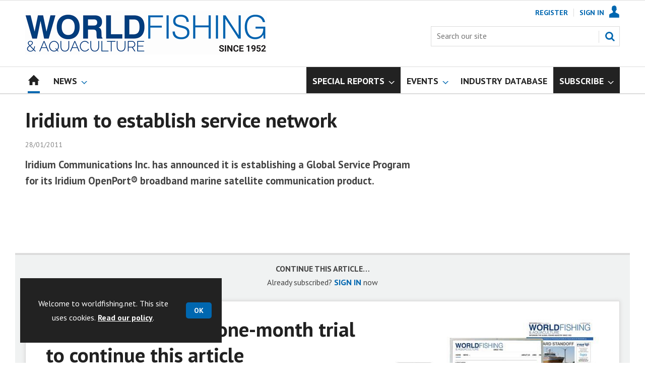

--- FILE ---
content_type: text/html; charset=utf-8
request_url: https://www.google.com/recaptcha/api2/aframe
body_size: 267
content:
<!DOCTYPE HTML><html><head><meta http-equiv="content-type" content="text/html; charset=UTF-8"></head><body><script nonce="aXRqDz8WLqmrHh_TwsqcgQ">/** Anti-fraud and anti-abuse applications only. See google.com/recaptcha */ try{var clients={'sodar':'https://pagead2.googlesyndication.com/pagead/sodar?'};window.addEventListener("message",function(a){try{if(a.source===window.parent){var b=JSON.parse(a.data);var c=clients[b['id']];if(c){var d=document.createElement('img');d.src=c+b['params']+'&rc='+(localStorage.getItem("rc::a")?sessionStorage.getItem("rc::b"):"");window.document.body.appendChild(d);sessionStorage.setItem("rc::e",parseInt(sessionStorage.getItem("rc::e")||0)+1);localStorage.setItem("rc::h",'1766009404091');}}}catch(b){}});window.parent.postMessage("_grecaptcha_ready", "*");}catch(b){}</script></body></html>

--- FILE ---
content_type: image/svg+xml
request_url: https://d34est9f09omuk.cloudfront.net/Pictures/web/k/y/v/fwpsvgv2_375779.svgz
body_size: 35736
content:
<?xml version="1.0" encoding="UTF-8" standalone="no"?>
<svg
   width="561"
   height="536"
   viewBox="0 0 561 536"
   version="1.1"
   id="svg752"
   sodipodi:docname="FWP SVG V2.svg"
   inkscape:version="1.3 (0e150ed6c4, 2023-07-21)"
   xmlns:inkscape="http://www.inkscape.org/namespaces/inkscape"
   xmlns:sodipodi="http://sodipodi.sourceforge.net/DTD/sodipodi-0.dtd"
   xmlns="http://www.w3.org/2000/svg"
   xmlns:svg="http://www.w3.org/2000/svg">
  <defs
     id="defs752" />
  <sodipodi:namedview
     id="namedview752"
     pagecolor="#505050"
     bordercolor="#ffffff"
     borderopacity="1"
     inkscape:showpageshadow="0"
     inkscape:pageopacity="0"
     inkscape:pagecheckerboard="1"
     inkscape:deskcolor="#505050"
     inkscape:zoom="3.9711774"
     inkscape:cx="65.345859"
     inkscape:cy="466.73815"
     inkscape:window-width="1858"
     inkscape:window-height="1057"
     inkscape:window-x="54"
     inkscape:window-y="-8"
     inkscape:window-maximized="1"
     inkscape:current-layer="g359" />
  <svg
     width="286"
     height="46"
     viewBox="0 0 286 46"
     id="Icons_for_export"
     y="70.002"
     version="1.1">
    <text
       data-name="Icons for export"
       fill="#222"
       font-size="24"
       font-family="PTSans-Bold, PT Sans"
       font-weight="700"
       id="text1"><tspan
         x="0"
         y="24"
         id="tspan1">Icons for export</tspan></text>
  </svg>
  <svg
     width="36"
     height="36"
     viewBox="0 0 36 36"
     id="Rectangle_2083"
     x="453"
     y="405"
     version="1.1">
    <path
       data-name="Rectangle 2083"
       fill="none"
       d="M0 0h36v36H0z"
       id="path1" />
  </svg>
  <svg
     width="50"
     height="50"
     viewBox="0 0 50 50"
     id="Sign-in-close-off"
     y="342.002"
     version="1.1">
    <path
       data-name="Rectangle 663"
       fill="none"
       d="M0 0h50v50H0z"
       id="path2" />
    <g
       data-name="Group 301"
       id="g3">
      <circle
         data-name="Ellipse 43"
         cx="24"
         cy="24"
         r="24"
         transform="translate(1 1)"
         fill="#313131"
         id="circle2" />
      <circle
         data-name="Ellipse 44"
         cx="20"
         cy="20"
         r="20"
         transform="translate(5 5)"
         fill="#fff"
         id="circle3" />
    </g>
    <path
       data-name="Path 989"
       d="M29.6 18.8 25 23.4l-4.6-4.6a1.131 1.131 0 0 0-1.6 1.6l4.6 4.6-4.6 4.6a1.131 1.131 0 0 0 1.6 1.6l4.6-4.6 4.6 4.6a1.131 1.131 0 0 0 1.6-1.6L26.6 25l4.6-4.6a1.131 1.131 0 0 0-1.6-1.6Z"
       fill="#0067b0"
       id="path3" />
  </svg>
  <svg
     width="50"
     height="50"
     viewBox="0 0 50 50"
     id="Sign-in-close-on"
     x="50"
     y="342.002"
     version="1.1">
    <path
       data-name="Rectangle 662"
       fill="none"
       d="M0 0h50v50H0z"
       id="path4" />
    <g
       data-name="Group 300"
       id="g5">
      <circle
         data-name="Ellipse 41"
         cx="24"
         cy="24"
         r="24"
         transform="translate(1 1)"
         fill="#313131"
         id="circle4" />
      <circle
         data-name="Ellipse 42"
         cx="20"
         cy="20"
         r="20"
         transform="translate(5 5)"
         fill="#0067b0"
         id="circle5" />
    </g>
    <path
       data-name="Path 988"
       d="M29.6 18.8 25 23.4l-4.6-4.6a1.131 1.131 0 0 0-1.6 1.6l4.6 4.6-4.6 4.6a1.131 1.131 0 0 0 1.6 1.6l4.6-4.6 4.6 4.6a1.131 1.131 0 0 0 1.6-1.6L26.6 25l4.6-4.6a1.131 1.131 0 0 0-1.6-1.6Z"
       fill="#fff"
       id="path5" />
  </svg>
  <svg
     width="12"
     height="12"
     viewBox="0 0 12 12"
     id="account-menu-arrow-down"
     x="441"
     y="70.002"
     version="1.1">
    <defs
       id="defs6">
      <clipPath
         id="aaa">
        <path
           fill="none"
           d="M0 0h12v12H0z"
           id="path6" />
      </clipPath>
    </defs>
    <g
       clip-path="url(#aaa)"
       id="g9">
      <g
         fill="#fff"
         id="g8">
        <path
           data-name="Path 805"
           d="m0 0 6 6 6-6h-2L6 4 2 0Z"
           opacity=".5"
           id="path7" />
        <path
           data-name="Path 806"
           d="m0 6 6 6 6-6h-2l-4 4-4-4Z"
           opacity=".5"
           id="path8" />
      </g>
    </g>
  </svg>
  <svg
     width="14"
     height="14"
     viewBox="0 0 14 14"
     id="arrow-off"
     x="405"
     y="91.08699999999999"
     version="1.1">
    <defs
       id="defs9">
      <clipPath
         id="aba">
        <path
           fill="none"
           d="M0 0h14v14H0z"
           id="path9" />
      </clipPath>
    </defs>
    <g
       clip-path="url(#aba)"
       id="g12">
      <path
         data-name="Rectangle 584"
         fill="none"
         d="M0 0h14v14H0z"
         id="path10" />
      <path
         data-name="Path 807"
         d="m1 13 6-6-6-6v2l4 4-4 4Z"
         fill="#0067b0"
         id="path11" />
      <path
         data-name="Path 808"
         d="m7 13 6-6-6-6v2l4 4-4 4Z"
         fill="#0067b0"
         id="path12" />
    </g>
  </svg>
  <svg
     width="14"
     height="14"
     viewBox="0 0 14 14"
     id="arrow-on"
     x="419"
     y="91.08699999999999"
     version="1.1">
    <defs
       id="defs13">
      <clipPath
         id="aca">
        <path
           fill="none"
           d="M0 0h14v14H0z"
           id="path13" />
      </clipPath>
    </defs>
    <g
       clip-path="url(#aca)"
       id="g16">
      <path
         data-name="Rectangle 585"
         fill="none"
         d="M0 0h14v14H0z"
         id="path14" />
      <path
         data-name="Path 809"
         d="m1 13 6-6-6-6v2l4 4-4 4Z"
         fill="#222"
         id="path15" />
      <path
         data-name="Path 810"
         d="m7 13 6-6-6-6v2l4 4-4 4Z"
         fill="#222"
         id="path16" />
    </g>
  </svg>
  <svg
     width="6"
     height="10"
     viewBox="0 0 6 10"
     id="back-to-search"
     x="555"
     y="98"
     version="1.1">
    <path
       data-name="Path 1380"
       d="M6 0v10L0 4.9Z"
       fill="#0067B0"
       id="path17" />
  </svg>
  <svg
     width="453"
     height="70.002"
     viewBox="0 0 453 70.002"
     id="brand-logo"
     version="1.1">
    <path
       data-name="Rectangle 1879"
       fill="none"
       d="M0 0h453v70H0z"
       id="path18" />
    <g
       data-name="Group 1866"
       id="g30">
      <path
         data-name="Path 2090"
         d="M0 1.162h9.361l7.525 31.02 6.363-31.02h9.667l6.363 31.02L46.8 1.162h9.3L43.5 45.153h-8.625l-6.792-33.712-6.852 33.712H12.6Z"
         fill="#003a78"
         id="path19" />
      <path
         data-name="Path 2091"
         d="M80.276 0c13.154 0 21.537 8.994 21.537 23.188S93.43 46.377 80.276 46.377 58.8 37.383 58.8 23.189 67.121 0 80.276 0Zm0 38.484c7.709 0 12.359-5.506 12.359-15.3s-4.65-15.3-12.359-15.3c-7.648 0-12.237 5.506-12.237 15.3s4.589 15.3 12.237 15.3Z"
         fill="#003a78"
         id="path20" />
      <path
         data-name="Path 2092"
         d="M108.483 1.162h21.353c9.545 0 14.133 3.977 14.133 12.482 0 5.384-2.325 9.055-6.547 10.4 4.161 1.468 5.262 4.283 5.445 9.606l.184 5.2c.061 2.57.061 4.1 1.713 4.956v1.346h-9.912a12.927 12.927 0 0 1-1.04-5.506L133.69 35c-.184-5.2-1.529-6.975-6.547-6.975h-9.606v17.128h-9.055V1.162Zm19.7 19.212c4.588 0 6.73-1.774 6.73-5.812 0-3.793-2.08-5.812-6.3-5.812h-11.075v11.625h10.646Z"
         fill="#003a78"
         id="path21" />
      <path
         data-name="Path 2093"
         d="M151.68 1.162h9.055v35.854h21.475v8.137h-30.53Z"
         fill="#003a78"
         id="path22" />
      <path
         data-name="Path 2094"
         d="M186.678 1.162h17.254c13.46 0 20.068 7.159 20.068 22.026 0 8.2-2.57 14.378-7.159 18.049-4.283 3.426-9.055 3.916-15.357 3.916h-14.806V1.162ZM202.83 37.2c8.382 0 11.931-4.1 11.931-14.011 0-9.789-3.365-14.317-10.829-14.317h-8.382V37.2Z"
         fill="#003a78"
         id="path23" />
      <path
         data-name="Path 2095"
         d="M231.038 1.162h27.838v3.61h-23.8V20.68h21.6v3.61h-21.6v20.863h-4.038V1.162Z"
         fill="#0067b0"
         id="path24" />
      <path
         data-name="Path 2096"
         d="M265.608 1.162h4.038v43.991h-4.038Z"
         fill="#0067b0"
         id="path25" />
      <path
         data-name="Path 2097"
         d="M281.333 31.816c0 6.914 4.466 10.952 12.3 10.952 6.975 0 10.952-3.365 10.952-8.688 0-5.69-3.059-7.465-10.218-9.3l-4.167-1.04c-8.076-2.08-11.992-4.773-11.992-11.931C278.212 4.834 283.719 0 292.651 0c9.239 0 14.685 4.956 14.807 13.4H303.3c-.062-6.3-3.977-9.789-10.83-9.789-6.485 0-10.1 3.059-10.1 8.321 0 4.161 2.264 6.241 7.4 7.525l5.139 1.285c9.545 2.386 13.828 5.629 13.828 12.91 0 7.831-5.752 12.726-15.173 12.726-10.524 0-16.4-5.139-16.4-14.255v-.306h4.16Z"
         fill="#0067b0"
         id="path26" />
      <path
         data-name="Path 2098"
         d="M315.9 1.162h4.038v19.09h25.207V1.162h4.038v43.991h-4.038V23.862h-25.204v21.292H315.9Z"
         fill="#0067b0"
         id="path27" />
      <path
         data-name="Path 2099"
         d="M358.8 1.162h4.038v43.991H358.8Z"
         fill="#0067b0"
         id="path28" />
      <path
         data-name="Path 2100"
         d="M372.5 1.162h4.466l24.718 37.75V1.162h4.038v43.991h-4.467L376.538 7.4v37.75H372.5Z"
         fill="#0067b0"
         id="path29" />
      <path
         data-name="Path 2101"
         d="M448.309 37.383c-2.693 5.629-8.321 8.994-15.357 8.994-12.114 0-19.7-8.749-19.7-23.311S421.144 0 433.2 0c10.34 0 16.948 5.2 18.232 13.95h-4.16c-1.224-6.424-6.486-10.34-14.011-10.34-10.035 0-15.847 6.792-15.847 19.4 0 12.237 6 19.762 15.357 19.762 9.666 0 15.356-6.057 15.356-16.4v-.184h-14.5v-3.61h18.355v22.574h-3.243Z"
         fill="#0067b0"
         id="path30" />
    </g>
    <g
       data-name="Group 1867"
       fill="#231f20"
       id="g39">
      <path
         data-name="Path 2102"
         d="M371.414 66.707a1.26 1.26 0 0 0-.492-1.069 6.423 6.423 0 0 0-1.769-.786 12.428 12.428 0 0 1-2.023-.815 3.306 3.306 0 0 1-2.03-2.957 2.882 2.882 0 0 1 .545-1.725 3.553 3.553 0 0 1 1.565-1.183 5.886 5.886 0 0 1 2.29-.426 5.347 5.347 0 0 1 2.276.463 3.62 3.62 0 0 1 1.553 1.307 3.419 3.419 0 0 1 .553 1.917h-2.458a1.612 1.612 0 0 0-.516-1.274 2.125 2.125 0 0 0-1.45-.454 2.256 2.256 0 0 0-1.4.381 1.2 1.2 0 0 0-.5 1 1.153 1.153 0 0 0 .586.975 6.6 6.6 0 0 0 1.724.736 7.461 7.461 0 0 1 3.055 1.565 3.113 3.113 0 0 1 .959 2.327 2.87 2.87 0 0 1-1.171 2.429 5.133 5.133 0 0 1-3.154.881 6.092 6.092 0 0 1-2.507-.5 3.96 3.96 0 0 1-1.724-1.38 3.536 3.536 0 0 1-.6-2.032h2.474q0 1.974 2.359 1.975a2.3 2.3 0 0 0 1.368-.357 1.165 1.165 0 0 0 .487-.998Z"
         id="path31" />
      <path
         data-name="Path 2103"
         d="M378.056 69.836H375.6V57.909h2.458Z"
         id="path32" />
      <path
         data-name="Path 2104"
         d="M389.932 69.836h-2.458l-4.784-7.848v7.848h-2.458V57.909h2.458l4.792 7.864v-7.864h2.45Z"
         id="path33" />
      <path
         data-name="Path 2105"
         d="M401.341 65.864a4.22 4.22 0 0 1-1.421 3.03A4.991 4.991 0 0 1 396.54 70a4.491 4.491 0 0 1-3.609-1.544 6.34 6.34 0 0 1-1.315-4.24v-.73a7.129 7.129 0 0 1 .607-3.03 4.53 4.53 0 0 1 1.733-2.011 5.412 5.412 0 0 1 5.943.4 4.534 4.534 0 0 1 1.458 3.1H398.9a2.5 2.5 0 0 0-.643-1.675 2.38 2.38 0 0 0-1.684-.52 2.092 2.092 0 0 0-1.84.881 4.936 4.936 0 0 0-.626 2.732v.9a5.289 5.289 0 0 0 .586 2.827 2.049 2.049 0 0 0 1.848.893 2.425 2.425 0 0 0 1.7-.52 2.344 2.344 0 0 0 .644-1.609h2.457Z"
         id="path34" />
      <path
         data-name="Path 2106"
         d="M410.03 64.651h-4.719v3.211h5.538v1.974h-7.995V57.909h7.979V59.9h-5.521v2.842h4.719v1.909Z"
         id="path35" />
      <path
         data-name="Path 2107"
         d="M421.765 69.836H419.4V60.7l-2.827.873v-1.911l4.939-1.769h.254v11.943Z"
         id="path36" />
      <path
         data-name="Path 2108"
         d="M431.076 65.068a2.99 2.99 0 0 1-2.163.909 3.194 3.194 0 0 1-2.531-1.085 4.287 4.287 0 0 1-.95-2.928 4.57 4.57 0 0 1 .511-2.151 3.776 3.776 0 0 1 1.43-1.524 3.954 3.954 0 0 1 2.064-.545 3.794 3.794 0 0 1 2.1.59 3.873 3.873 0 0 1 1.425 1.7 6.086 6.086 0 0 1 .516 2.531v.877a6.9 6.9 0 0 1-1.482 4.686 5.607 5.607 0 0 1-4.2 1.818l-.582.009v-1.979l.524-.008q3.085-.138 3.338-2.9Zm-1.58-.9a1.654 1.654 0 0 0 .987-.295 1.967 1.967 0 0 0 .626-.713v-.974a3.248 3.248 0 0 0-.459-1.868 1.425 1.425 0 0 0-1.229-.664 1.384 1.384 0 0 0-1.171.651 2.771 2.771 0 0 0-.459 1.635 2.7 2.7 0 0 0 .445 1.6 1.461 1.461 0 0 0 1.264.627Z"
         id="path37" />
      <path
         data-name="Path 2109"
         d="m435.415 63.971.688-6.062h6.685v1.974h-4.743l-.3 2.565a3.743 3.743 0 0 1 1.794-.45 3.443 3.443 0 0 1 2.672 1.056 4.223 4.223 0 0 1 .966 2.957 4.312 4.312 0 0 1-.488 2.069 3.434 3.434 0 0 1-1.4 1.417 4.363 4.363 0 0 1-2.147.5 4.618 4.618 0 0 1-2.007-.439 3.568 3.568 0 0 1-1.463-1.233 3.367 3.367 0 0 1-.569-1.81h2.343a1.753 1.753 0 0 0 .519 1.158 1.653 1.653 0 0 0 1.168.414 1.456 1.456 0 0 0 1.237-.578 2.678 2.678 0 0 0 .434-1.635 2.217 2.217 0 0 0-.5-1.556 1.837 1.837 0 0 0-1.418-.542 2.049 2.049 0 0 0-1.368.443l-.229.212Z"
         id="path38" />
      <path
         data-name="Path 2110"
         d="M452.764 69.836h-8.176v-1.622l3.859-4.112a9.658 9.658 0 0 0 1.176-1.515 2.444 2.444 0 0 0 .38-1.23 1.822 1.822 0 0 0-.4-1.249 1.45 1.45 0 0 0-1.147-.455 1.565 1.565 0 0 0-1.266.553 2.2 2.2 0 0 0-.463 1.454h-2.375a3.9 3.9 0 0 1 .52-1.99 3.662 3.662 0 0 1 1.47-1.414 4.472 4.472 0 0 1 2.154-.512 4.232 4.232 0 0 1 2.864.885 3.137 3.137 0 0 1 1.02 2.5 4.005 4.005 0 0 1-.459 1.8 10.048 10.048 0 0 1-1.573 2.139l-2.712 2.859h5.128v1.909Z"
         id="path39" />
    </g>
    <g
       data-name="Group 1868"
       fill="#003e7e"
       id="g51">
      <path
         data-name="Path 2111"
         d="m17.447 69.535-2.514-2.625a8.782 8.782 0 0 1-2.653 2.114 7.207 7.207 0 0 1-3.371.788 7.6 7.6 0 0 1-2.335-.359A6.216 6.216 0 0 1 4.6 68.417a4.99 4.99 0 0 1-1.354-1.631 4.628 4.628 0 0 1-.5-2.168 4.8 4.8 0 0 1 .346-1.839 5.808 5.808 0 0 1 .939-1.547 10.079 10.079 0 0 1 1.382-1.341q.788-.635 1.672-1.215-.774-.83-1.313-1.506a11.492 11.492 0 0 1-.87-1.23 4.672 4.672 0 0 1-.484-1.064 3.54 3.54 0 0 1-.152-1.009 3.62 3.62 0 0 1 .374-1.617 4.477 4.477 0 0 1 1.009-1.34 4.639 4.639 0 0 1 1.52-.91 5.386 5.386 0 0 1 1.907-.332 5.069 5.069 0 0 1 1.741.29 4.6 4.6 0 0 1 1.4.787 3.508 3.508 0 0 1 .926 1.188 3.406 3.406 0 0 1 .332 1.492 3.5 3.5 0 0 1-.359 1.561 5.5 5.5 0 0 1-.981 1.382 10.72 10.72 0 0 1-1.437 1.243q-.816.6-1.7 1.2l5.913 6.135a9.791 9.791 0 0 0 .94-2.363 10.632 10.632 0 0 0 .332-2.667H17.4a11.412 11.412 0 0 1-1.658 5.914l3.564 3.7h-1.859Zm-8.373-.856a5.769 5.769 0 0 0 2.846-.705 7.342 7.342 0 0 0 2.211-1.893l-6.245-6.549q-.8.552-1.478 1.1a9.055 9.055 0 0 0-1.2 1.175 5 5 0 0 0-.815 1.327 3.982 3.982 0 0 0-.293 1.537 3.352 3.352 0 0 0 .442 1.742 4.152 4.152 0 0 0 1.147 1.258 4.932 4.932 0 0 0 1.6.759 6.638 6.638 0 0 0 1.785.249ZM5.565 53.84a2.728 2.728 0 0 0 .1.718 3.236 3.236 0 0 0 .386.829 10.464 10.464 0 0 0 .8 1.091q.512.621 1.313 1.478a23.082 23.082 0 0 0 2.929-2.2 3.028 3.028 0 0 0 1.105-2.28 2.423 2.423 0 0 0-.885-1.92 3.356 3.356 0 0 0-2.266-.76 3.759 3.759 0 0 0-1.382.249 3.682 3.682 0 0 0-1.105.663 3 3 0 0 0-.732.967 2.7 2.7 0 0 0-.263 1.165Z"
         id="path40" />
      <path
         data-name="Path 2112"
         d="M33.971 49.916h1.216l8.29 19.619h-1.492l-2.736-6.466h-9.367l-2.736 6.466h-1.52Zm4.891 11.993-4.283-10.28-4.366 10.28Z"
         id="path41" />
      <path
         data-name="Path 2113"
         d="M58.841 67.684a9.2 9.2 0 0 1-2.556 1.465 8.371 8.371 0 0 1-2.971.524 8.111 8.111 0 0 1-3.73-.856 9.617 9.617 0 0 1-2.9-2.239A9.992 9.992 0 0 1 44.8 63.4a10.536 10.536 0 0 1-.663-3.676 10.2 10.2 0 0 1 .705-3.758 10.54 10.54 0 0 1 1.934-3.178 9.278 9.278 0 0 1 2.915-2.2 8.276 8.276 0 0 1 3.648-.815 8.1 8.1 0 0 1 3.744.87 9.416 9.416 0 0 1 2.9 2.28 10.559 10.559 0 0 1 1.865 3.191 10.329 10.329 0 0 1-.1 7.53 10.55 10.55 0 0 1-2.087 3.26l2.183 2.625h-1.457Zm-5.5.691a6.893 6.893 0 0 0 2.542-.456 7.358 7.358 0 0 0 2.1-1.258l-2.321-2.819h1.464l1.658 2.018a8.91 8.91 0 0 0 1.7-2.847 9.39 9.39 0 0 0 .594-3.288 9.236 9.236 0 0 0-.58-3.246 8.988 8.988 0 0 0-1.617-2.763 8.013 8.013 0 0 0-2.446-1.921 6.712 6.712 0 0 0-3.1-.718 6.851 6.851 0 0 0-3.2.746 7.923 7.923 0 0 0-2.46 1.976 9.065 9.065 0 0 0-1.575 2.777 9.292 9.292 0 0 0-.553 3.15 9.444 9.444 0 0 0 .566 3.248 8.743 8.743 0 0 0 1.6 2.762 7.9 7.9 0 0 0 2.473 1.922 6.977 6.977 0 0 0 3.156.717Z"
         id="path42" />
      <path
         data-name="Path 2114"
         d="M73.9 68.375a6.612 6.612 0 0 0 3.3-.747 5.73 5.73 0 0 0 2.072-1.961 8.339 8.339 0 0 0 1.08-2.767 15.466 15.466 0 0 0 .318-3.123v-9.861h1.409v9.865a16.176 16.176 0 0 1-.428 3.758 9.058 9.058 0 0 1-1.4 3.164 6.926 6.926 0 0 1-2.514 2.169A9.521 9.521 0 0 1 70 68.831a7 7 0 0 1-2.528-2.238 9.1 9.1 0 0 1-1.354-3.165 16.451 16.451 0 0 1-.4-3.647v-9.865h1.412v9.865a15.751 15.751 0 0 0 .318 3.178 7.849 7.849 0 0 0 1.105 2.75 5.923 5.923 0 0 0 2.086 1.934 6.573 6.573 0 0 0 3.261.732Z"
         id="path43" />
      <path
         data-name="Path 2115"
         d="M92 49.916h1.216l8.29 19.619h-1.492l-2.736-6.466H87.91l-2.736 6.466h-1.52Zm4.891 11.993-4.283-10.28-4.366 10.28Z"
         id="path44" />
      <path
         data-name="Path 2116"
         d="M102.169 59.588a10.474 10.474 0 0 1 .622-3.523 9.79 9.79 0 0 1 1.81-3.137 9.333 9.333 0 0 1 2.915-2.252 8.621 8.621 0 0 1 3.938-.871 8.044 8.044 0 0 1 4.476 1.2 7.587 7.587 0 0 1 2.764 3.081l-1.161.663a6.619 6.619 0 0 0-1.229-1.713 6.451 6.451 0 0 0-1.52-1.119 6.8 6.8 0 0 0-1.7-.622 8.131 8.131 0 0 0-1.741-.193 6.983 6.983 0 0 0-3.316.76 7.833 7.833 0 0 0-2.427 1.978 8.586 8.586 0 0 0-1.506 2.749 9.689 9.689 0 0 0-.511 3.081 9.112 9.112 0 0 0 .608 3.316 9.24 9.24 0 0 0 1.658 2.778 8.053 8.053 0 0 0 2.487 1.92 6.81 6.81 0 0 0 3.1.719 7.875 7.875 0 0 0 1.824-.222 7.1 7.1 0 0 0 1.8-.69 7.349 7.349 0 0 0 1.6-1.2 6.415 6.415 0 0 0 1.244-1.727l1.216.58a6.552 6.552 0 0 1-1.354 1.962 8.5 8.5 0 0 1-1.907 1.437 9.053 9.053 0 0 1-2.224.87 9.618 9.618 0 0 1-2.307.29 7.759 7.759 0 0 1-3.689-.884 9.789 9.789 0 0 1-2.888-2.307 10.7 10.7 0 0 1-1.893-3.233 10.411 10.411 0 0 1-.689-3.691Z"
         id="path45" />
      <path
         data-name="Path 2117"
         d="M130.216 68.375a6.612 6.612 0 0 0 3.3-.747 5.73 5.73 0 0 0 2.072-1.961 8.339 8.339 0 0 0 1.078-2.763 15.466 15.466 0 0 0 .318-3.123v-9.865h1.416v9.865a16.177 16.177 0 0 1-.428 3.758 9.058 9.058 0 0 1-1.4 3.164 6.926 6.926 0 0 1-2.514 2.169 9.521 9.521 0 0 1-7.737-.041 7 7 0 0 1-2.528-2.238 9.1 9.1 0 0 1-1.354-3.165 16.451 16.451 0 0 1-.4-3.647v-9.865h1.409v9.865a15.751 15.751 0 0 0 .318 3.178 7.849 7.849 0 0 0 1.105 2.75 5.923 5.923 0 0 0 2.086 1.934 6.572 6.572 0 0 0 3.259.732Z"
         id="path46" />
      <path
         data-name="Path 2118"
         d="M142.982 69.535V49.916h1.409v18.348h11.716v1.271Z"
         id="path47" />
      <path
         data-name="Path 2119"
         d="M169.234 51.187h-7.185v18.348h-1.409V51.187h-7.185v-1.271h15.779v1.271Z"
         id="path48" />
      <path
         data-name="Path 2120"
         d="M179.9 68.375a6.612 6.612 0 0 0 3.3-.747 5.73 5.73 0 0 0 2.072-1.961 8.339 8.339 0 0 0 1.078-2.763 15.466 15.466 0 0 0 .318-3.123v-9.865h1.41v9.865a16.177 16.177 0 0 1-.428 3.758 9.058 9.058 0 0 1-1.4 3.164 6.926 6.926 0 0 1-2.514 2.169 9.521 9.521 0 0 1-7.736-.041 6.994 6.994 0 0 1-2.528-2.238 9.1 9.1 0 0 1-1.354-3.165 16.451 16.451 0 0 1-.4-3.647v-9.865h1.409v9.865a15.752 15.752 0 0 0 .318 3.178 7.849 7.849 0 0 0 1.1 2.75 5.923 5.923 0 0 0 2.086 1.934 6.566 6.566 0 0 0 3.269.732Z"
         id="path49" />
      <path
         data-name="Path 2121"
         d="M192.665 69.535V49.916h8.151a5.058 5.058 0 0 1 2.294.525 5.847 5.847 0 0 1 1.81 1.4 6.663 6.663 0 0 1 1.188 1.962 5.983 5.983 0 0 1 .428 2.2 6.648 6.648 0 0 1-.332 2.087 6.122 6.122 0 0 1-.94 1.809 5.277 5.277 0 0 1-1.464 1.326 5.133 5.133 0 0 1-1.879.692l4.891 7.626h-1.63l-4.753-7.4h-6.355v7.4Zm1.41-8.7h6.88a3.581 3.581 0 0 0 1.714-.415A4.344 4.344 0 0 0 204 59.325a4.843 4.843 0 0 0 .843-1.547 5.609 5.609 0 0 0 .29-1.782 4.854 4.854 0 0 0-.346-1.81 5.1 5.1 0 0 0-.939-1.533 4.719 4.719 0 0 0-1.382-1.064 3.693 3.693 0 0 0-1.7-.4h-6.687v9.643Z"
         id="path50" />
      <path
         data-name="Path 2122"
         d="M223.42 68.264v1.271h-13.07V49.916h12.822v1.271H211.76V58.9h9.975v1.216h-9.975v8.151Z"
         id="path51" />
    </g>
  </svg>
  <svg
     width="20"
     height="20"
     viewBox="0 0 20 20"
     id="calendar"
     x="533"
     y="405"
     version="1.1">
    <defs
       id="defs52">
      <clipPath
         id="afa">
        <path
           fill="none"
           d="M0 0h20v20H0z"
           id="path52" />
      </clipPath>
    </defs>
    <g
       clip-path="url(#afa)"
       id="g54">
      <path
         data-name="Rectangle 586"
         fill="none"
         d="M0 0h20v20H0z"
         id="path53" />
      <path
         data-name="Path 813"
         d="M18.1 3.3h-1.5V1.8A1.367 1.367 0 0 0 15.2.4h-1.5a1.367 1.367 0 0 0-1.4 1.4v1.4H7.7V1.8A1.367 1.367 0 0 0 6.3.4H4.8a1.453 1.453 0 0 0-1.5 1.4v1.4H1.9A1.524 1.524 0 0 0 .4 4.6v13.5a1.453 1.453 0 0 0 1.5 1.4h16.2a1.453 1.453 0 0 0 1.5-1.4V4.7a1.453 1.453 0 0 0-1.5-1.4ZM4.9 18.2h-3v-3h3Zm0-4.2h-3v-3h3Zm0-4.1h-3v-3h3Zm4.4 8.3h-3v-3h3Zm0-4.2h-3v-3h3Zm0-4.1h-3v-3h3Zm4.4 8.3h-3v-3h3Zm0-4.2h-3v-3h3Zm0-4.1h-3v-3h3Zm4.4 8.3h-3v-3h3Zm0-4.2h-3v-3h3Zm0-4.1h-3v-3h3Z"
         fill="#ababab"
         id="path54" />
    </g>
  </svg>
  <svg
     width="6"
     height="12"
     viewBox="0 0 6 12"
     id="chevron-single"
     x="555"
     y="86"
     version="1.1">
    <path
       fill="#19afff"
       d="m0 12 6-6-6-6v2l4 4-4 4v2z"
       id="path55" />
  </svg>
  <svg
     width="62"
     height="62"
     viewBox="0 0 62 62"
     id="close-cross"
     y="116.002"
     version="1.1">
    <defs
       id="defs56">
      <clipPath
         id="aha">
        <path
           fill="none"
           d="M0 0h62v62H0z"
           id="path56" />
      </clipPath>
    </defs>
    <g
       clip-path="url(#aha)"
       id="g58">
      <path
         data-name="Rectangle 587"
         fill="none"
         d="M0 0h62v62H0z"
         id="path57" />
      <path
         data-name="Path 814"
         d="M41.6 16.7 31 27.3 20.4 16.7a2.866 2.866 0 0 0-3.7 0 2.866 2.866 0 0 0 0 3.7L27.3 31 16.7 41.6a2.866 2.866 0 0 0 0 3.7 2.866 2.866 0 0 0 3.7 0L31 34.7l10.6 10.6a2.616 2.616 0 1 0 3.7-3.7L34.7 31l10.6-10.6a2.866 2.866 0 0 0 0-3.7 2.87 2.87 0 0 0-3.7 0Z"
         fill="#fff"
         id="path58" />
    </g>
  </svg>
  <svg
     width="19"
     height="17"
     viewBox="0 0 19 17"
     id="comments"
     x="422"
     y="70.002"
     version="1.1">
    <path
       data-name="Rectangle 588"
       fill="none"
       d="M0 0h19v17H0z"
       id="path59" />
    <g
       data-name="Group 265"
       id="g65">
      <g
         data-name="Group 264"
         id="g64">
        <path
           data-name="Path 815"
           d="M16.6 1H2.3A1.367 1.367 0 0 0 .9 2.4v8.3a1.367 1.367 0 0 0 1.4 1.4h7.8l5 4v-4h1.5a1.367 1.367 0 0 0 1.4-1.4V2.4A1.43 1.43 0 0 0 16.6 1Z"
           fill="#0067b0"
           id="path60" />
        <g
           data-name="Group 263"
           fill="#fff"
           id="g63">
          <path
             data-name="Rectangle 589"
             d="M3.7 4h11.5v1H3.7z"
             id="path61" />
          <path
             data-name="Rectangle 590"
             d="M3.7 6h11.5v1H3.7z"
             id="path62" />
          <path
             data-name="Rectangle 591"
             d="M3.7 8h7.7v1H3.7z"
             id="path63" />
        </g>
      </g>
    </g>
  </svg>
  <svg
     width="40"
     height="40"
     viewBox="0 0 40 40"
     id="comments-avatar"
     y="442.002"
     version="1.1">
    <defs
       id="defs65">
      <clipPath
         id="aia">
        <path
           fill="none"
           d="M0 0h40v40H0z"
           id="path65" />
      </clipPath>
    </defs>
    <g
       clip-path="url(#aia)"
       id="g69">
      <path
         data-name="Rectangle 865"
         fill="none"
         d="M0 0h40v40H0z"
         id="path66" />
      <g
         data-name="Group 192"
         id="g68">
        <path
           d="M2 20a18 18 0 1 1 18 18A18 18 0 0 1 2 20Z"
           fill="#ababab"
           id="path67" />
        <path
           data-name="Path 494"
           d="M2 21.88c.089-9.915 0-9.916 0 0Zm36 0c0-9.847-.09-9.844 0 0ZM6.828 34.187a17.956 17.956 0 0 0 26.163.191v-.653c0-3.111-3.55-4.247-5.451-5.073-.687-.3-1.987-.929-3.316-1.585a1.85 1.85 0 0 1-.909-1.324l-.146-1.473a6.355 6.355 0 0 0 2.093-3.789h.23a.774.774 0 0 0 .754-.61l.364-2.258a.746.746 0 0 0-.767-.773l.022-.139a6.964 6.964 0 0 0 .093-.785 6.82 6.82 0 0 0 .049-.638 5.107 5.107 0 0 0-.434-2.518 5.959 5.959 0 0 0-1.383-2.042c-1.764-1.689-3.8-2.344-5.546-.989a4.014 4.014 0 0 0-3.613 1.549 4.866 4.866 0 0 0-1.049 2.155 6.838 6.838 0 0 0-.239 1.625 6.463 6.463 0 0 0 .163 1.792.752.752 0 0 0-.7.768l.359 2.254a.776.776 0 0 0 .757.61h.2a7.623 7.623 0 0 0 2.109 3.861l-.131 1.422a1.844 1.844 0 0 1-.9 1.324c-1.289.638-2.557 1.248-3.315 1.567-1.792.745-5.453 1.958-5.453 5.069Z"
           fill="#fff"
           id="path68" />
      </g>
    </g>
  </svg>
  <svg
     width="50"
     height="50"
     viewBox="0 0 50 50"
     id="cookie-policy-close-off"
     x="100"
     y="342.002"
     version="1.1">
    <defs
       id="defs69">
      <clipPath
         id="aka">
        <path
           fill="none"
           d="M0 0h50v50H0z"
           id="path69" />
      </clipPath>
    </defs>
    <g
       clip-path="url(#aka)"
       id="g72">
      <path
         data-name="Rectangle 592"
         fill="none"
         d="M0 0h50v50H0z"
         id="path70" />
      <path
         data-name="Path 816"
         d="m29.5 18.7-4.6 4.6-4.6-4.6a1.131 1.131 0 0 0-1.6 1.6l4.6 4.6-4.6 4.6a1.131 1.131 0 1 0 1.6 1.6l4.6-4.6 4.6 4.6a1.131 1.131 0 0 0 1.6-1.6l-4.6-4.6 4.6-4.6a1.131 1.131 0 0 0-1.6-1.6Z"
         fill="#fff"
         id="path71" />
      <path
         data-name="Path 817"
         d="M25 5a20 20 0 1 0 20 20A20.059 20.059 0 0 0 25 5Z"
         fill="none"
         stroke="#fff"
         stroke-miterlimit="10"
         stroke-width="1.5"
         id="path72" />
    </g>
  </svg>
  <svg
     width="50"
     height="50"
     viewBox="0 0 50 50"
     id="cookie-policy-close-on"
     x="150"
     y="342.002"
     version="1.1">
    <defs
       id="defs73">
      <clipPath
         id="ala">
        <path
           fill="none"
           d="M0 0h50v50H0z"
           id="path73" />
      </clipPath>
    </defs>
    <g
       clip-path="url(#ala)"
       id="g76">
      <path
         data-name="Rectangle 593"
         fill="none"
         d="M0 0h50v50H0z"
         id="path74" />
      <g
         data-name="Group 266"
         id="g75">
        <path
           data-name="Path 818"
           d="M25 45.5A20.5 20.5 0 1 1 45.5 25 20.528 20.528 0 0 1 25 45.5Z"
           fill="#fff"
           id="path75" />
      </g>
      <path
         data-name="Path 819"
         d="m29.5 18.7-4.6 4.6-4.6-4.6a1.131 1.131 0 0 0-1.6 1.6l4.6 4.6-4.6 4.6a1.131 1.131 0 1 0 1.6 1.6l4.6-4.6 4.6 4.6a1.131 1.131 0 0 0 1.6-1.6l-4.6-4.6 4.6-4.6a1.131 1.131 0 0 0-1.6-1.6Z"
         fill="#222"
         id="path76" />
    </g>
  </svg>
  <svg
     width="12"
     height="12"
     viewBox="0 0 12 12"
     id="cross"
     x="229.15"
     y="518.002"
     version="1.1">
    <defs
       id="defs77">
      <clipPath
         id="ana">
        <path
           fill="none"
           d="M0 0h12v12H0z"
           id="path77" />
      </clipPath>
    </defs>
    <g
       clip-path="url(#ana)"
       id="g78">
      <path
         data-name="cross"
         d="M11.679 10.179 7.5 6l4.179-4.179a1.036 1.036 0 0 0 0-1.5 1.036 1.036 0 0 0-1.5 0L6 4.5 1.821.321a1.036 1.036 0 0 0-1.5 0 1.036 1.036 0 0 0 0 1.5L4.5 6 .321 10.179a1.036 1.036 0 0 0 0 1.5 1.036 1.036 0 0 0 1.5 0L6 7.5l4.179 4.179a1.061 1.061 0 0 0 1.5-1.5Z"
         fill="#0067b0"
         id="path78" />
    </g>
  </svg>
  <svg
     width="12"
     height="12"
     viewBox="0 0 12 12"
     id="cross-hover"
     x="241.15"
     y="518.002"
     version="1.1">
    <defs
       id="defs79">
      <clipPath
         id="ama">
        <path
           fill="none"
           d="M0 0h12v12H0z"
           id="path79" />
      </clipPath>
    </defs>
    <g
       clip-path="url(#ama)"
       id="g80">
      <path
         data-name="cross-hover"
         d="M11.679 10.179 7.5 6l4.179-4.179a1.036 1.036 0 0 0 0-1.5 1.036 1.036 0 0 0-1.5 0L6 4.5 1.821.321a1.036 1.036 0 0 0-1.5 0 1.036 1.036 0 0 0 0 1.5L4.5 6 .321 10.179a1.036 1.036 0 0 0 0 1.5 1.036 1.036 0 0 0 1.5 0L6 7.5l4.179 4.179a1.061 1.061 0 0 0 1.5-1.5Z"
         fill="#222"
         id="path80" />
    </g>
  </svg>
  <svg
     width="23"
     height="23"
     viewBox="0 0 23 23"
     id="directory-contact-articles"
     x="533"
     y="224"
     version="1.1">
    <defs
       id="defs81">
      <clipPath
         id="aoa">
        <path
           fill="none"
           d="M0 0h23v23H0z"
           id="path81" />
      </clipPath>
    </defs>
    <g
       data-name="Group 503"
       clip-path="url(#aoa)"
       id="g89">
      <path
         data-name="Rectangle 874"
         fill="none"
         d="M0 0h23v23H0z"
         id="path82" />
      <g
         fill="#0067B0"
         id="g88">
        <path
           data-name="Path 1459"
           d="M16.944 13.412V6.151H6.01V19.7h5.029a.656.656 0 0 1 .637.676.657.657 0 0 1-.637.625H5.353a.654.654 0 0 1-.655-.651V5.5a.654.654 0 0 1 .655-.651h12.246a.655.655 0 0 1 .656.651v7.912a.65.65 0 0 1-.656.644.65.65 0 0 1-.656-.644Z"
           id="path83" />
        <path
           data-name="Path 1460"
           d="M20.767 14.974a.688.688 0 0 0-.956.055l-3.7 4.039-1.856-1.755a.686.686 0 0 0-.957-.047.656.656 0 0 0-.049.939.783.783 0 0 0 .073.068l2.365 2.227a.663.663 0 0 0 .472.19h.023a.682.682 0 0 0 .472-.22l4.165-4.546a.656.656 0 0 0-.035-.94l-.011-.01Z"
           id="path84" />
        <path
           data-name="Path 1461"
           d="M14.855 8.509H8.516a.719.719 0 0 0-.726.713.719.719 0 0 0 .726.712h6.339a.719.719 0 0 0 .726-.712.719.719 0 0 0-.726-.713Z"
           id="path85" />
        <path
           data-name="Path 1462"
           d="M15.559 12.862a.71.71 0 0 0-.7-.712H8.52a.719.719 0 0 0-.726.712.719.719 0 0 0 .726.713h6.339a.711.711 0 0 0 .7-.713Z"
           id="path86" />
        <path
           data-name="Path 1463"
           d="M8.434 15.68a.724.724 0 0 0-.614.823.73.73 0 0 0 .614.6h1.66a.722.722 0 0 0 .613-.823.728.728 0 0 0-.613-.6Z"
           id="path87" />
        <path
           data-name="Path 1465"
           d="M15.559 2.651A.655.655 0 0 0 14.903 2H2.656A.655.655 0 0 0 2 2.651V17.5a.655.655 0 0 0 .656.651h.653V3.3h12.246Z"
           id="path88" />
      </g>
    </g>
  </svg>
  <svg
     width="23"
     height="23"
     viewBox="0 0 23 23"
     id="directory-contact-email"
     x="533"
     y="247"
     version="1.1">
    <defs
       id="defs89">
      <clipPath
         id="apa">
        <path
           fill="none"
           d="M0 0h23v23H0z"
           id="path89" />
      </clipPath>
    </defs>
    <g
       clip-path="url(#apa)"
       id="g93">
      <path
         data-name="Rectangle 870"
         fill="none"
         d="M0 0h23v23H0z"
         id="path90" />
      <g
         fill="#0067B0"
         id="g92">
        <path
           data-name="Path 1063"
           d="M12.028 12.453 19.511 5H3.492l7.482 7.453a.7.7 0 0 0 .987.066.6.6 0 0 0 .067-.066Z"
           id="path91" />
        <path
           data-name="Path 1064"
           d="M2.001 6.065v10.416a1.463 1.463 0 0 0 1.408 1.518h16.114a1.465 1.465 0 0 0 1.479-1.449V6.065l-8.444 8.68a1.5 1.5 0 0 1-2.111 0Z"
           id="path92" />
      </g>
    </g>
  </svg>
  <svg
     width="23"
     height="23"
     viewBox="0 0 23 23"
     id="directory-contact-number"
     x="533"
     y="270"
     version="1.1">
    <defs
       id="defs93">
      <clipPath
         id="aqa">
        <path
           fill="none"
           d="M0 0h23v23H0z"
           id="path93" />
      </clipPath>
    </defs>
    <g
       clip-path="url(#aqa)"
       id="g97">
      <path
         data-name="Rectangle 871"
         fill="none"
         d="M0 0h23v23H0z"
         id="path94" />
      <g
         data-name="Group 546"
         id="g95">
        <path
           data-name="Path 1413"
           d="M16.441 14.569a1.335 1.335 0 0 0-1.88-.134 1.312 1.312 0 0 0-.135.134c-.471.467-.942.933-1.4 1.408a.277.277 0 0 1-.385.073c-.3-.166-.629-.3-.922-.482a14.6 14.6 0 0 1-3.522-3.2 8.3 8.3 0 0 1-1.263-2.02.291.291 0 0 1 .072-.372c.471-.455.93-.921 1.393-1.388a1.336 1.336 0 0 0 .178-1.882 1.361 1.361 0 0 0-.178-.178c-.368-.372-.737-.735-1.1-1.107s-.756-.763-1.14-1.139a1.343 1.343 0 0 0-1.893-.12 1.245 1.245 0 0 0-.121.12c-.476.467-.93.945-1.413 1.4a2.3 2.3 0 0 0-.721 1.546 6.546 6.546 0 0 0 .507 2.819 17.119 17.119 0 0 0 3.043 5.065 18.821 18.821 0 0 0 6.238 4.875 9.019 9.019 0 0 0 3.455 1 2.535 2.535 0 0 0 2.174-.826c.4-.451.858-.862 1.286-1.293a1.343 1.343 0 0 0 .159-1.9 1.364 1.364 0 0 0-.151-.153q-1.128-1.132-2.264-2.258Z"
           fill="#0067B0"
           id="path95" />
      </g>
      <path
         data-name="Path 1414"
         d="m15.685 11.418 1.46-.249A6.552 6.552 0 0 0 11.6 5.801l-.206 1.467a5.065 5.065 0 0 1 4.291 4.155Z"
         fill="#0067B0"
         id="path96" />
      <path
         data-name="Path 1415"
         d="M17.967 5.076a10.779 10.779 0 0 0-6.172-3.075l-.207 1.467a9.4 9.4 0 0 1 7.952 7.7l1.46-.249a10.833 10.833 0 0 0-3.032-5.84Z"
         fill="#0067B0"
         id="path97" />
    </g>
  </svg>
  <svg
     width="23"
     height="23"
     viewBox="0 0 23 23"
     id="directory-contact-people"
     x="533"
     y="293"
     version="1.1">
    <defs
       id="defs98">
      <clipPath
         id="ara">
        <path
           fill="none"
           d="M0 0h23v23H0z"
           id="path98" />
      </clipPath>
    </defs>
    <g
       data-name="Group 502"
       clip-path="url(#ara)"
       id="g106">
      <path
         data-name="Rectangle 873"
         fill="none"
         d="M0 0h23v23H0z"
         id="path99" />
      <g
         fill="#0067B0"
         id="g105">
        <path
           data-name="Path 1453"
           d="M15.899 8.9a2.52 2.52 0 0 0 .347.025 2.877 2.877 0 0 0 2.787-2.962A2.877 2.877 0 0 0 16.251 3a2.8 2.8 0 0 0-2.638 2 4.567 4.567 0 0 1 2.286 3.9Z"
           id="path100" />
        <path
           data-name="Path 1454"
           d="M17.427 9.126h-1.526a4.726 4.726 0 0 1-.588 2.186 5.131 5.131 0 0 1 1.074.868 5.5 5.5 0 0 1 1.48 3.794v.892a8.472 8.472 0 0 0 2.922-.775l.19-.1H21v-3.075a3.688 3.688 0 0 0-3.573-3.79Z"
           id="path101" />
        <path
           data-name="Path 1455"
           d="M9.426 5.147a2.765 2.765 0 0 0-3.445-2.031A2.992 2.992 0 0 0 4.07 6.778a2.816 2.816 0 0 0 2.678 2.145 2.575 2.575 0 0 0 .629-.084 4.584 4.584 0 0 1 2.049-3.692Z"
           id="path102" />
        <path
           data-name="Path 1456"
           d="M7.966 11.313a4.719 4.719 0 0 1-.589-2.187H5.571A3.687 3.687 0 0 0 2 12.917v3.074l.006.048.2.067a16.345 16.345 0 0 0 3.2.727v-.857a5.436 5.436 0 0 1 2.56-4.663Z"
           id="path103" />
        <path
           data-name="Path 1457"
           d="M11.774 11.977a2.878 2.878 0 0 0 2.785-2.962 2.877 2.877 0 0 0-2.787-2.96 2.877 2.877 0 0 0-2.784 2.961 2.877 2.877 0 0 0 2.785 2.961Z"
           id="path104" />
        <path
           data-name="Path 1458"
           d="M12.956 12.182h-2.367a3.691 3.691 0 0 0-3.568 3.793v3.074l.008.048.2.067a15.388 15.388 0 0 0 4.85.83 9.436 9.436 0 0 0 4.236-.845l.189-.1h.02v-3.075a3.689 3.689 0 0 0-3.567-3.793Z"
           id="path105" />
      </g>
    </g>
  </svg>
  <svg
     width="23"
     height="23"
     viewBox="0 0 23 23"
     id="directory-contact-web"
     x="533"
     y="316"
     version="1.1">
    <defs
       id="defs106">
      <clipPath
         id="asa">
        <path
           fill="none"
           d="M0 0h23v23H0z"
           id="path106" />
      </clipPath>
    </defs>
    <g
       data-name="Group 501"
       clip-path="url(#asa)"
       id="g114">
      <path
         data-name="Rectangle 872"
         fill="none"
         d="M0 0h23v23H0z"
         id="path107" />
      <g
         data-name="Group 549"
         id="g113">
        <g
           data-name="Group 548"
           id="g108">
          <path
             data-name="Path 1416"
             d="m20.826 18.222-3.59-3.59 2.561-1.48a.6.6 0 0 0 .23-.817.6.6 0 0 0-.308-.266L8.297 7.512a.6.6 0 0 0-.784.325.608.608 0 0 0 0 .459l4.555 11.423a.6.6 0 0 0 .776.344.6.6 0 0 0 .308-.266l1.479-2.561 3.59 3.59a.6.6 0 0 0 .848.005v-.005l1.752-1.752a.6.6 0 0 0 0-.848v-.005Z"
             fill="#0067B0"
             id="path108" />
        </g>
        <path
           data-name="Path 1417"
           d="M4.652 3.802a.6.6 0 0 0-.853 0 .6.6 0 0 0 0 .853L5.14 5.996a.6.6 0 0 0 .853 0 .6.6 0 0 0 0-.853Z"
           fill="#0067B0"
           id="path109" />
        <path
           data-name="Path 1418"
           d="M5.102 8.274a.6.6 0 0 0-.6-.6h-1.9a.6.6 0 0 0-.6.6.6.6 0 0 0 .6.6h1.9a.6.6 0 0 0 .6-.6Z"
           fill="#0067B0"
           id="path110" />
        <path
           data-name="Path 1419"
           d="M4.861 10.302 3.52 11.643a.6.6 0 0 0 0 .853.6.6 0 0 0 .854 0l1.341-1.341a.6.6 0 0 0 0-.853.605.605 0 0 0-.854 0Z"
           fill="#0067B0"
           id="path111" />
        <path
           data-name="Path 1420"
           d="M8.275 5.102a.6.6 0 0 0 .6-.6v-1.9a.6.6 0 0 0-.6-.6.6.6 0 0 0-.6.6v1.9a.6.6 0 0 0 .6.6Z"
           fill="#0067B0"
           id="path112" />
        <path
           data-name="Path 1421"
           d="M10.733 5.89a.6.6 0 0 0 .427-.176l1.342-1.341a.6.6 0 0 0 0-.853.6.6 0 0 0-.853 0l-1.347 1.341a.6.6 0 0 0-.012.849.6.6 0 0 0 .439.181Z"
           fill="#0067B0"
           id="path113" />
      </g>
    </g>
  </svg>
  <svg
     width="16"
     height="16"
     viewBox="0 0 16 16"
     id="directory-search-results-filter"
     x="357"
     y="91.08699999999999"
     version="1.1">
    <path
       data-name="Path 655"
       d="M5.805 7.376v5.729c0 .337 4.271 3.588 4.271 2.76V7.376l5.713-6.133s.433-.552.058-.92-.519-.307-1.1-.307H1.131A1.079 1.079 0 0 0 .15.323c-.317.429-.087.8.289 1.227s5.366 5.826 5.366 5.826Z"
       fill="#0067B0"
       id="path114" />
  </svg>
  <svg
     width="17"
     height="16"
     viewBox="0 0 17 16"
     id="directory-search-results-sort"
     x="340"
     y="91.08699999999999"
     version="1.1">
    <g
       data-name="Group 1057"
       fill="#0067B0"
       id="g119">
      <g
         data-name="Group 1056"
         id="g116">
        <path
           data-name="Path 978"
           d="M8 10h9l-4.59 6Z"
           id="path115" />
        <path
           data-name="Rectangle 1469"
           d="M11 1h3v11h-3z"
           id="path116" />
      </g>
      <g
         data-name="Group 1055"
         id="g118">
        <path
           data-name="Path 1666"
           d="M9 6H0l4.59-6Z"
           id="path117" />
        <path
           data-name="Rectangle 1470"
           d="M6 15H3V4h3z"
           id="path118" />
      </g>
    </g>
  </svg>
  <svg
     width="23"
     height="23"
     viewBox="0 0 23 23"
     id="directory-send-email-bright"
     x="533"
     y="339"
     version="1.1">
    <defs
       id="defs119">
      <clipPath
         id="ava">
        <path
           fill="none"
           d="M0 0h23v23H0z"
           id="path119" />
      </clipPath>
    </defs>
    <g
       clip-path="url(#ava)"
       id="g124">
      <path
         data-name="Rectangle 869"
         fill="none"
         d="M0 0h23v23H0z"
         id="path120" />
      <g
         data-name="Info email"
         id="g123">
        <g
           data-name="Group 325"
           fill="#fafafb"
           id="g122">
          <path
             data-name="Path 1063"
             d="M12.028 12.583 19.522 5H3.478l7.494 7.583a.693.693 0 0 0 1 .062.7.7 0 0 0 .056-.062Z"
             id="path121" />
          <path
             data-name="Path 1064"
             d="M2 6.083v10.4A1.465 1.465 0 0 0 3.408 18h16.114A1.461 1.461 0 0 0 21 16.555V6.083l-8.444 8.667a1.5 1.5 0 0 1-2.112 0Z"
             id="path122" />
        </g>
      </g>
    </g>
  </svg>
  <svg
     width="10"
     height="10"
     viewBox="0 0 10 10"
     id="expandable-less"
     x="550"
     y="374"
     version="1.1">
    <defs
       id="defs124">
      <clipPath
         id="awa">
        <path
           fill="none"
           d="M0 0h10v10H0z"
           id="path124" />
      </clipPath>
    </defs>
    <g
       clip-path="url(#awa)"
       id="g128">
      <path
         data-name="Rectangle 594"
         fill="none"
         d="M0 0h10v10H0z"
         id="path125" />
      <g
         fill="#0067b0"
         id="g127">
        <path
           data-name="Rectangle 595"
           d="M0 4h9v2H0z"
           id="path126" />
        <path
           data-name="Rectangle 596"
           d="M0 4h10v2H0z"
           id="path127" />
      </g>
    </g>
  </svg>
  <svg
     width="10"
     height="10"
     viewBox="0 0 10 10"
     id="expandable-more"
     x="551"
     y="384"
     version="1.1">
    <defs
       id="defs128">
      <clipPath
         id="axa">
        <path
           fill="none"
           d="M0 0h10v10H0z"
           id="path128" />
      </clipPath>
    </defs>
    <g
       clip-path="url(#axa)"
       fill="#0067b0"
       id="g131">
      <path
         data-name="Rectangle 423"
         d="M0 4h9v2H0z"
         id="path129" />
      <path
         data-name="Rectangle 424"
         d="M0 4h10v2H0z"
         id="path130" />
      <path
         data-name="Rectangle 425"
         d="M4 0h2v10H4z"
         id="path131" />
    </g>
  </svg>
  <svg
     width="20"
     height="20"
     viewBox="0 0 20 20"
     id="export"
     x="533"
     y="425"
     version="1.1">
    <defs
       id="defs132">
      <clipPath
         id="aza">
        <path
           fill="none"
           d="M0 0h20v20H0z"
           id="path132" />
      </clipPath>
    </defs>
    <g
       clip-path="url(#aza)"
       id="g135">
      <path
         data-name="Rectangle 597"
         fill="none"
         d="M0 0h20v20H0z"
         id="path133" />
      <path
         data-name="Path 822"
         d="M16.7 16.9c.1 0 .1-.2.1-.2v-6.1l2.4-2.4v8.7c0 1.3-.4 2.4-2.2 2.4H3.2c-1.8 0-2.2-1-2.2-2.4V8.2l2.4 2.4v6.1s0 .2.1.2Z"
         fill="#0067b0"
         id="path134" />
      <path
         data-name="Path 823"
         d="m13.9 7.3-2.6 2.5V1H8.8v8.8C7.6 8.7 6.2 7.3 6.2 7.3H2.9l7.2 6.7 7.2-6.7Z"
         fill="#0067b0"
         id="path135" />
    </g>
  </svg>
  <svg
     width="20"
     height="20"
     viewBox="0 0 20 20"
     id="export-hover"
     x="533"
     y="445"
     version="1.1">
    <defs
       id="defs136">
      <clipPath
         id="aya">
        <path
           fill="none"
           d="M0 0h20v20H0z"
           id="path136" />
      </clipPath>
    </defs>
    <g
       clip-path="url(#aya)"
       id="g139">
      <path
         data-name="Rectangle 598"
         fill="none"
         d="M0 0h20v20H0z"
         id="path137" />
      <path
         data-name="Path 824"
         d="M16.7 16.9c.1 0 .1-.2.1-.2v-6.1l2.4-2.4v8.7c0 1.3-.4 2.4-2.2 2.4H3.2c-1.8 0-2.2-1-2.2-2.4V8.2l2.4 2.4v6.1s0 .2.1.2Z"
         fill="#222"
         id="path138" />
      <path
         data-name="Path 825"
         d="m13.9 7.3-2.6 2.5V1H8.8v8.8C7.6 8.7 6.2 7.3 6.2 7.3H2.9l7.2 6.7 7.2-6.7Z"
         fill="#222"
         id="path139" />
    </g>
  </svg>
  <svg
     width="14"
     height="14"
     viewBox="0 0 14 14"
     id="footer-arrow-list"
     x="433"
     y="91.08699999999999"
     version="1.1">
    <defs
       id="defs140">
      <clipPath
         id="baa">
        <path
           fill="none"
           d="M0 0h14v14H0z"
           id="path140" />
      </clipPath>
    </defs>
    <g
       clip-path="url(#baa)"
       id="g142">
      <path
         data-name="Rectangle 806"
         fill="none"
         d="M0 0h14v14H0z"
         id="path141" />
      <path
         data-name="Path 1312"
         d="m4 13.2 6-6-6-6v2l4 4-4 4Z"
         fill="#fff"
         id="path142" />
    </g>
  </svg>
  <svg
     width="14"
     height="14"
     viewBox="-298 390 14 14"
     xml:space="preserve"
     id="footer-navigation-arrow-list"
     x="416"
     y="274.002"
     version="1.1"><path
       fill="#19AFFF"
       d="m-294 403.2 6-6-6-6v2l4 4-4 4z"
       id="path143" /></svg>
  <svg
     width="60"
     height="60"
     viewBox="0 0 60 60"
     id="fullscreen-gallery-arrow-left-off"
     x="62"
     y="116.002"
     version="1.1">
    <defs
       id="defs144">
      <clipPath
         id="bca">
        <path
           fill="none"
           d="M0 0h60v60H0z"
           id="path144" />
      </clipPath>
    </defs>
    <g
       clip-path="url(#bca)"
       id="g148">
      <path
         data-name="Rectangle 599"
         fill="none"
         d="M0 0h60v60H0z"
         id="path145" />
      <path
         data-name="Path 826"
         d="M38.1 39.3v-3.1L32 30l6.1-6.2v-3L28.9 30Z"
         fill="#fff"
         opacity=".7"
         id="path146" />
      <path
         data-name="Path 827"
         d="M29.7 39.3v-3.1L23.6 30l6.1-6.2v-3L20.5 30Z"
         fill="#fff"
         opacity=".7"
         id="path147" />
      <path
         data-name="Path 828"
         d="M6 30A24 24 0 1 0 30 6 24.006 24.006 0 0 0 6 30Z"
         fill="none"
         stroke="#fff"
         stroke-linecap="round"
         stroke-linejoin="round"
         stroke-miterlimit="10"
         stroke-width="2"
         opacity=".7"
         id="path148" />
    </g>
  </svg>
  <svg
     width="60"
     height="60"
     viewBox="0 0 60 60"
     id="fullscreen-gallery-arrow-left-on"
     x="122"
     y="116.002"
     version="1.1">
    <defs
       id="defs149">
      <clipPath
         id="bda">
        <path
           fill="none"
           d="M0 0h60v60H0z"
           id="path149" />
      </clipPath>
    </defs>
    <g
       clip-path="url(#bda)"
       id="g153">
      <path
         data-name="Rectangle 600"
         fill="none"
         d="M0 0h60v60H0z"
         id="path150" />
      <path
         data-name="Path 829"
         d="M38.1 39.3v-3.1L32 30l6.1-6.2v-3L28.9 30Z"
         fill="#fff"
         id="path151" />
      <path
         data-name="Path 830"
         d="M29.7 39.3v-3.1L23.6 30l6.1-6.2v-3L20.5 30Z"
         fill="#fff"
         id="path152" />
      <path
         data-name="Path 831"
         d="M6 30A24 24 0 1 0 30 6 24.006 24.006 0 0 0 6 30Z"
         fill="none"
         stroke="#fff"
         stroke-linecap="round"
         stroke-linejoin="round"
         stroke-miterlimit="10"
         stroke-width="2"
         id="path153" />
    </g>
  </svg>
  <svg
     width="60"
     height="60"
     viewBox="0 0 60 60"
     id="fullscreen-gallery-arrow-right-off"
     x="182"
     y="116.002"
     version="1.1">
    <defs
       id="defs154">
      <clipPath
         id="bea">
        <path
           fill="none"
           d="M0 0h60v60H0z"
           id="path154" />
      </clipPath>
    </defs>
    <g
       clip-path="url(#bea)"
       id="g158">
      <path
         data-name="Rectangle 601"
         fill="none"
         d="M0 0h60v60H0z"
         id="path155" />
      <path
         data-name="Path 832"
         d="M21.9 20.8v3L28 30l-6.1 6.2v3.1l9.2-9.3Z"
         fill="#fff"
         opacity=".7"
         id="path156" />
      <path
         data-name="Path 833"
         d="M30.2 20.8v3l6.2 6.2-6.2 6.2v3.1l9.3-9.3Z"
         fill="#fff"
         opacity=".7"
         id="path157" />
      <path
         data-name="Path 834"
         d="M54 30a24 24 0 1 0-24 24 24.006 24.006 0 0 0 24-24Z"
         fill="none"
         stroke="#fff"
         stroke-linecap="round"
         stroke-linejoin="round"
         stroke-miterlimit="10"
         stroke-width="2"
         opacity=".7"
         id="path158" />
    </g>
  </svg>
  <svg
     width="60"
     height="60"
     viewBox="0 0 60 60"
     id="fullscreen-gallery-arrow-right-on"
     x="242"
     y="116.002"
     version="1.1">
    <defs
       id="defs159">
      <clipPath
         id="bfa">
        <path
           fill="none"
           d="M0 0h60v60H0z"
           id="path159" />
      </clipPath>
    </defs>
    <g
       clip-path="url(#bfa)"
       id="g163">
      <path
         data-name="Rectangle 602"
         fill="none"
         d="M0 0h60v60H0z"
         id="path160" />
      <path
         data-name="Path 835"
         d="M21.9 20.8v3L28 30l-6.1 6.2v3.1l9.2-9.3Z"
         fill="#fff"
         id="path161" />
      <path
         data-name="Path 836"
         d="M30.2 20.8v3l6.2 6.2-6.2 6.2v3.1l9.3-9.3Z"
         fill="#fff"
         id="path162" />
      <path
         data-name="Path 837"
         d="M54 30a24 24 0 1 0-24 24 24.006 24.006 0 0 0 24-24Z"
         fill="none"
         stroke="#fff"
         stroke-linecap="round"
         stroke-linejoin="round"
         stroke-miterlimit="10"
         stroke-width="2"
         id="path163" />
    </g>
  </svg>
  <svg
     width="60"
     height="60"
     viewBox="0 0 60 60"
     id="fullscreen-gallery-close-off"
     x="302"
     y="116.002"
     version="1.1">
    <defs
       id="defs164">
      <clipPath
         id="bga">
        <path
           fill="none"
           d="M0 0h60v60H0z"
           id="path164" />
      </clipPath>
    </defs>
    <g
       clip-path="url(#bga)"
       id="g166">
      <path
         data-name="Rectangle 605"
         fill="none"
         d="M0 0h60v60H0z"
         id="path165" />
      <path
         data-name="Path 839"
         d="m39.5 37-7-7 7-7a1.768 1.768 0 0 0-2.5-2.5l-7 7-7-7a1.768 1.768 0 0 0-2.5 2.5l7 7-7 7a1.768 1.768 0 0 0 2.5 2.5l7-7 7 7a1.768 1.768 0 0 0 2.5-2.5Z"
         fill="#fff"
         opacity=".5"
         id="path166" />
    </g>
  </svg>
  <svg
     width="60"
     height="60"
     viewBox="0 0 60 60"
     id="fullscreen-gallery-close-on"
     x="362"
     y="116.002"
     version="1.1">
    <defs
       id="defs167">
      <clipPath
         id="bha">
        <path
           fill="none"
           d="M0 0h60v60H0z"
           id="path167" />
      </clipPath>
    </defs>
    <g
       clip-path="url(#bha)"
       id="g169">
      <path
         data-name="Rectangle 607"
         fill="none"
         d="M0 0h60v60H0z"
         id="path168" />
      <path
         data-name="Path 840"
         d="m39.5 37-7-7 7-7a1.768 1.768 0 0 0-2.5-2.5l-7 7-7-7a1.768 1.768 0 0 0-2.5 2.5l7 7-7 7a1.768 1.768 0 0 0 2.5 2.5l7-7 7 7a1.768 1.768 0 0 0 2.5-2.5Z"
         fill="#fff"
         id="path169" />
    </g>
  </svg>
  <svg
     width="60"
     height="60"
     viewBox="0 0 60 60"
     id="fullscreen-gallery-small-arrow-left-off"
     y="178.002"
     version="1.1">
    <defs
       id="defs170">
      <clipPath
         id="bia">
        <path
           fill="none"
           d="M0 0h60v60H0z"
           id="path170" />
      </clipPath>
    </defs>
    <g
       clip-path="url(#bia)"
       id="g173">
      <path
         data-name="Rectangle 609"
         fill="none"
         d="M0 0h60v60H0z"
         id="path171" />
      <path
         data-name="Path 841"
         d="M38.1 39.3v-3.1L32 30l6.1-6.2v-3L28.9 30Z"
         fill="#fff"
         opacity=".7"
         id="path172" />
      <path
         data-name="Path 842"
         d="M29.7 39.3v-3.1L23.6 30l6.1-6.2v-3L20.5 30Z"
         fill="#fff"
         opacity=".7"
         id="path173" />
    </g>
  </svg>
  <svg
     width="60"
     height="60"
     viewBox="0 0 60 60"
     id="fullscreen-gallery-small-arrow-left-on"
     x="60"
     y="178.002"
     version="1.1">
    <defs
       id="defs174">
      <clipPath
         id="bja">
        <path
           fill="none"
           d="M0 0h60v60H0z"
           id="path174" />
      </clipPath>
    </defs>
    <g
       clip-path="url(#bja)"
       id="g177">
      <path
         data-name="Rectangle 611"
         fill="none"
         d="M0 0h60v60H0z"
         id="path175" />
      <path
         data-name="Path 843"
         d="M38.1 39.3v-3.1L32 30l6.1-6.2v-3L28.9 30Z"
         fill="#fff"
         id="path176" />
      <path
         data-name="Path 844"
         d="M29.7 39.3v-3.1L23.6 30l6.1-6.2v-3L20.5 30Z"
         fill="#fff"
         id="path177" />
    </g>
  </svg>
  <svg
     width="60"
     height="60"
     viewBox="0 0 60 60"
     id="fullscreen-gallery-small-arrow-right-off"
     x="120"
     y="178.002"
     version="1.1">
    <defs
       id="defs178">
      <clipPath
         id="bka">
        <path
           fill="none"
           d="M0 0h60v60H0z"
           id="path178" />
      </clipPath>
    </defs>
    <g
       clip-path="url(#bka)"
       id="g181">
      <path
         data-name="Rectangle 613"
         fill="none"
         d="M0 0h60v60H0z"
         id="path179" />
      <path
         data-name="Path 845"
         d="M21.2 20.8v3l6.2 6.2-6.2 6.2v3.1l9.2-9.3Z"
         fill="#fff"
         opacity=".7"
         id="path180" />
      <path
         data-name="Path 846"
         d="M29.6 20.8v3l6.1 6.2-6.1 6.2v3.1l9.2-9.3Z"
         fill="#fff"
         opacity=".7"
         id="path181" />
    </g>
  </svg>
  <svg
     width="60"
     height="60"
     viewBox="0 0 60 60"
     id="fullscreen-gallery-small-arrow-right-on"
     x="180"
     y="178.002"
     version="1.1">
    <defs
       id="defs182">
      <clipPath
         id="bla">
        <path
           fill="none"
           d="M0 0h60v60H0z"
           id="path182" />
      </clipPath>
    </defs>
    <g
       clip-path="url(#bla)"
       id="g185">
      <path
         data-name="Rectangle 615"
         fill="none"
         d="M0 0h60v60H0z"
         id="path183" />
      <path
         data-name="Path 847"
         d="M21.2 20.8v3l6.2 6.2-6.2 6.2v3.1l9.2-9.3Z"
         fill="#fff"
         id="path184" />
      <path
         data-name="Path 848"
         d="M29.6 20.8v3l6.1 6.2-6.1 6.2v3.1l9.2-9.3Z"
         fill="#fff"
         id="path185" />
    </g>
  </svg>
  <svg
     width="30"
     height="30"
     viewBox="0 0 30 30"
     id="group-dropdown"
     x="246"
     y="482.002"
     version="1.1">
    <defs
       id="defs186">
      <clipPath
         id="bma">
        <path
           fill="none"
           d="M0 0h30v30H0z"
           id="path186" />
      </clipPath>
    </defs>
    <g
       clip-path="url(#bma)"
       id="g188">
      <path
         data-name="Path 520"
         d="M5.7 0h18.6C28 0 30 2.149 30 4.8v20.4c0 2.651-2 4.8-5.7 4.8H5.7C2 30 0 27.851 0 25.2V4.8C0 2.149 2 0 5.7 0Z"
         fill="#444"
         id="path187" />
      <path
         data-name="Path 521"
         d="m8 12 7 7 7-7Z"
         fill="#fff"
         id="path188" />
    </g>
  </svg>
  <svg
     width="17"
     height="17"
     viewBox="0 0 17 17"
     id="icon-widget-search-button"
     x="512"
     y="482.002"
     version="1.1">
    <g
       data-name="Group 1080"
       id="g190">
      <path
         data-name="Rectangle 1509"
         fill="none"
         d="M0 0h17v17H0z"
         id="path189" />
      <path
         data-name="Path 1528"
         d="M2.571 7.421a4.422 4.422 0 1 1 4.422 4.422 4.435 4.435 0 0 1-4.422-4.422Zm10.17 3.98a6.973 6.973 0 0 0-1.326-9.373 6.9 6.9 0 0 0-9.2.442 6.945 6.945 0 0 0-.973 8.932 6.391 6.391 0 0 0 3.714 2.742 6.959 6.959 0 0 0 6.014-.884l1.68 1.68 1.769 1.769a1.362 1.362 0 0 0 1.415.177 1.251 1.251 0 0 0 .265-2.034l-2.653-2.653Z"
         fill="#fff"
         id="path190" />
    </g>
  </svg>
  <svg
     width="44"
     height="37"
     viewBox="0 0 44 37"
     id="index-overlay-audio"
     x="453"
     version="1.1">
    <defs
       id="defs191">
      <clipPath
         id="bpa">
        <path
           fill="none"
           d="M0 0h44v37H0z"
           id="path191" />
      </clipPath>
    </defs>
    <g
       clip-path="url(#bpa)"
       id="g202">
      <path
         data-name="Rectangle 616"
         fill="none"
         d="M0 0h44v37H0z"
         id="path192" />
      <g
         data-name="Group 268"
         id="g194">
        <g
           data-name="Group 267"
           opacity=".502"
           id="g193">
          <path
             data-name="Path 850"
             d="M43 32a4.012 4.012 0 0 1-4 4H1V1h42Z"
             id="path193" />
        </g>
      </g>
      <g
         data-name="Group 269"
         fill="#fff"
         id="g201">
        <path
           data-name="Path 851"
           d="M18.1 26.8h-1v-4.7h1Z"
           id="path194" />
        <path
           data-name="Path 852"
           d="M20.1 28.4h-1v-7.9h1Z"
           id="path195" />
        <path
           data-name="Path 853"
           d="M25.1 22.1h1v4.7h-1Z"
           id="path196" />
        <path
           data-name="Path 854"
           d="M23.1 20.5h1v7.9h-1Z"
           id="path197" />
        <path
           data-name="Path 855"
           d="M22.1 30h-1V18.9h1Z"
           id="path198" />
        <path
           data-name="Path 856"
           d="M14.6 19h-.8a1.613 1.613 0 0 0-.9.3c-.5.4-1.9 1.9-1.9 1.9v6.7a17.652 17.652 0 0 0 1.9 1.8 1.929 1.929 0 0 0 1 .3 1.666 1.666 0 0 0 1.1-.4V19.3c-.1-.1-.2-.3-.4-.3Z"
           id="path199" />
        <path
           data-name="Path 857"
           d="M33.1 21.5v-2.4a12.343 12.343 0 0 0-.7-4.2A10.585 10.585 0 0 0 30 11a10.751 10.751 0 0 0-3.8-2.8A9.666 9.666 0 0 0 21.5 7a10.817 10.817 0 0 0-4.7 1.1 13.381 13.381 0 0 0-3.8 2.8 15.774 15.774 0 0 0-2.4 3.9 12.91 12.91 0 0 0-.7 4.3v2.3a4.863 4.863 0 0 0-.9 3 4.341 4.341 0 0 0 .9 2.9v.1a.684.684 0 0 0 .7.7c.4 0 1.7-.3 1.7-.7v-8.3a11.668 11.668 0 0 1 .8-3.7 10.6 10.6 0 0 1 2.2-3.3c.9-.9 4.8-1.9 6.1-1.9.7 0 5.2.9 6.1 1.9a10.6 10.6 0 0 1 2.2 3.3 9.465 9.465 0 0 1 .8 3.7v8.3c0 .4 1.4.7 1.7.7a.684.684 0 0 0 .7-.7v-.1a3.872 3.872 0 0 0 .9-2.9 3.506 3.506 0 0 0-.7-2.9Z"
           id="path200" />
        <path
           data-name="Path 858"
           d="M29.2 19h-.7c-.2 0-.3.1-.4.4v10.3a2.1 2.1 0 0 0 1.1.4 1.689 1.689 0 0 0 1-.3c.5-.4 1.9-1.8 1.9-1.8v-6.7s-1.4-1.5-1.9-1.9a1.616 1.616 0 0 0-1-.4Z"
           id="path201" />
      </g>
    </g>
  </svg>
  <svg
     width="44"
     height="37"
     viewBox="0 0 44 37"
     id="index-overlay-full-screen-on"
     x="453"
     y="37"
     version="1.1">
    <defs
       id="defs202">
      <clipPath
         id="bqa">
        <path
           fill="none"
           d="M0 0h44v37H0z"
           id="path202" />
      </clipPath>
    </defs>
    <g
       clip-path="url(#bqa)"
       id="g208">
      <path
         data-name="Rectangle 617"
         fill="none"
         d="M0 0h44v37H0z"
         id="path203" />
      <g
         data-name="Group 270"
         id="g204">
        <path
           data-name="Path 860"
           d="M43 32a4.012 4.012 0 0 1-4 4H1V1h42v31Z"
           id="path204" />
      </g>
      <path
         data-name="Path 861"
         d="M33 14.4V7.6h-6.8l2.7 2.7-4.3 4.3L26 16l4.3-4.3Z"
         fill="#fff"
         id="path205" />
      <path
         data-name="Path 862"
         d="M17.9 7.6H11v6.8l2.8-2.7 4.3 4.3 1.4-1.4-4.3-4.3Z"
         fill="#fff"
         id="path206" />
      <path
         data-name="Path 863"
         d="m11 21.7.1 6.9h6.8l-2.7-2.7 4.3-4.3-1.4-1.4-4.3 4.3Z"
         fill="#fff"
         id="path207" />
      <path
         data-name="Path 864"
         d="M26.2 28.6H33v-6.9l-2.7 2.8-4.3-4.3-1.4 1.4 4.3 4.3Z"
         fill="#fff"
         id="path208" />
    </g>
  </svg>
  <svg
     width="44"
     height="37"
     viewBox="0 0 44 37"
     id="index-overlay-gallery"
     x="453"
     y="74"
     version="1.1">
    <defs
       id="defs209">
      <clipPath
         id="bra">
        <path
           fill="none"
           d="M0 0h44v37H0z"
           id="path209" />
      </clipPath>
    </defs>
    <g
       clip-path="url(#bra)"
       id="g215">
      <path
         data-name="Rectangle 618"
         fill="none"
         d="M0 0h44v37H0z"
         id="path210" />
      <g
         data-name="Group 271"
         opacity=".5"
         id="g211">
        <path
           data-name="Path 865"
           d="M43 32a4.012 4.012 0 0 1-4 4H1V1h42v31Z"
           id="path211" />
      </g>
      <path
         data-name="Path 866"
         d="M32.9 8.5H15.1a2.094 2.094 0 0 0-2.1 2v12.1a2.03 2.03 0 0 0 2.1 2h17.8a2.094 2.094 0 0 0 2.1-2V10.5a2.03 2.03 0 0 0-2.1-2Zm.1 13.2a.9.9 0 0 1-.9.9H15.9a.9.9 0 0 1-.9-.9V11.4a.9.9 0 0 1 .9-.9h16.2a.9.9 0 0 1 .9.9Z"
         fill="#fff"
         id="path212" />
      <path
         data-name="Path 867"
         d="M18.2 14.2a1.7 1.7 0 1 1 1.7 1.7 1.752 1.752 0 0 1-1.7-1.7Z"
         fill="#fff"
         id="path213" />
      <path
         data-name="Path 868"
         d="M17 20.5h14l-4.7-7.6-3.3 6-3.4-1.4Z"
         fill="#fff"
         id="path214" />
      <path
         data-name="Path 869"
         d="M11 26.5v-14a2.074 2.074 0 0 0-2 2v12.1a2.03 2.03 0 0 0 2.1 2h17.8a2.094 2.094 0 0 0 2.1-2H11Z"
         fill="#fff"
         id="path215" />
    </g>
  </svg>
  <svg
     width="44"
     height="37"
     viewBox="0 0 44 37"
     id="index-overlay-picture"
     x="453"
     y="111"
     version="1.1">
    <defs
       id="defs216">
      <clipPath
         id="bsa">
        <path
           fill="none"
           d="M0 0h44v37H0z"
           id="path216" />
      </clipPath>
    </defs>
    <g
       clip-path="url(#bsa)"
       id="g221">
      <path
         data-name="Rectangle 619"
         fill="none"
         d="M0 0h44v37H0z"
         id="path217" />
      <g
         data-name="Group 272"
         opacity=".5"
         id="g218">
        <path
           data-name="Path 870"
           d="M43 32a4.012 4.012 0 0 1-4 4H1V1h42v31Z"
           id="path218" />
      </g>
      <g
         data-name="Group 273"
         fill="#fff"
         id="g220">
        <path
           data-name="Path 871"
           d="M29.9 10.5h-1.8L27 9.4a1.516 1.516 0 0 0-.8-.4H19a.909.909 0 0 0-.8.4l-1.1 1.1H14v-.6a.265.265 0 0 0-.3-.3h-2.2a.265.265 0 0 0-.3.3v.6h-1.1a.945.945 0 0 0-1 1v14.6a2.03 2.03 0 0 0 2.1 2H32a2.094 2.094 0 0 0 2.1-2V14.4a4.1 4.1 0 0 0-4.2-3.9ZM23 13a6.5 6.5 0 1 1-6.5 6.5A6.487 6.487 0 0 1 23 13Zm-11.8 0H14v2.8h-2.8Z"
           id="path219" />
        <path
           data-name="Path 872"
           d="M19.5 19.5A3.5 3.5 0 1 1 23 23a3.543 3.543 0 0 1-3.5-3.5Z"
           id="path220" />
      </g>
    </g>
  </svg>
  <svg
     width="44"
     height="37"
     viewBox="0 0 44 37"
     id="index-overlay-video"
     x="453"
     y="148"
     version="1.1">
    <defs
       id="defs221">
      <clipPath
         id="bta">
        <path
           fill="none"
           d="M0 0h44v37H0z"
           id="path221" />
      </clipPath>
    </defs>
    <g
       clip-path="url(#bta)"
       id="g225">
      <path
         data-name="Rectangle 620"
         fill="none"
         d="M0 0h44v37H0z"
         id="path222" />
      <g
         data-name="Group 274"
         opacity=".5"
         id="g223">
        <path
           data-name="Path 873"
           d="M43 32a4.012 4.012 0 0 1-4 4H1V1h42v31Z"
           id="path223" />
      </g>
      <g
         data-name="Group 275"
         id="g224">
        <path
           data-name="Path 874"
           d="M9.5 26.1a2.03 2.03 0 0 0 2.1 2h20.8a2.094 2.094 0 0 0 2.1-2V11a2.03 2.03 0 0 0-2.1-2H11.6a2.094 2.094 0 0 0-2.1 2Zm10-12.1 7 5-7 5Z"
           fill="#fff"
           id="path224" />
      </g>
    </g>
  </svg>
  <svg
     width="18"
     height="18"
     viewBox="0 0 18 18"
     id="mandatory"
     x="286"
     y="91.08699999999999"
     version="1.1">
    <defs
       id="defs225">
      <clipPath
         id="bua">
        <path
           fill="none"
           d="M0 0h18v18H0z"
           id="path225" />
      </clipPath>
    </defs>
    <g
       clip-path="url(#bua)"
       id="g227">
      <path
         data-name="Rectangle 621"
         fill="none"
         d="M0 0h18v18H0z"
         id="path226" />
      <path
         data-name="Path 875"
         d="M9.9 10.6H8.2a.319.319 0 0 1-.3-.3l-.4-6.4a.319.319 0 0 1 .3-.3h2.4a.319.319 0 0 1 .3.3l-.3 6.3c.1.3-.1.4-.3.4ZM9 1a7.938 7.938 0 0 0-8 7.9A8.045 8.045 0 0 0 9 17a8.045 8.045 0 0 0 8-8.1A7.938 7.938 0 0 0 9 1Zm1 13.4H8a.265.265 0 0 1-.3-.3v-2a.319.319 0 0 1 .3-.3h2a.265.265 0 0 1 .3.3v2q-.15.3-.3.3Z"
         fill="#d90000"
         id="path227" />
    </g>
  </svg>
  <svg
     width="12"
     height="8"
     viewBox="0 0 12 8"
     id="masthead-arrow"
     x="548"
     y="505"
     version="1.1">
    <defs
       id="defs228">
      <clipPath
         id="bwa">
        <path
           fill="none"
           d="M0 0h12v8H0z"
           id="path228" />
      </clipPath>
    </defs>
    <g
       clip-path="url(#bwa)"
       id="g230">
      <path
         data-name="Rectangle 622"
         fill="none"
         d="M0 0h12v8H0z"
         id="path229" />
      <path
         data-name="Path 876"
         d="M1 1h10L5.9 7Z"
         fill="#0067b0"
         id="path230"
         style="fill:#ffffff" />
    </g>
  </svg>
  <svg
     width="12"
     height="8"
     viewBox="0 0 12 8"
     id="masthead-arrow-hover"
     x="240"
     y="230.002"
     version="1.1">
    <defs
       id="defs231">
      <clipPath
         id="bva">
        <path
           fill="none"
           d="M0 0h12v8H0z"
           id="path231" />
      </clipPath>
    </defs>
    <g
       clip-path="url(#bva)"
       id="g233">
      <path
         data-name="Rectangle 623"
         fill="none"
         d="M0 0h12v8H0z"
         id="path232" />
      <path
         data-name="Path 877"
         d="M1 1h10L5.9 7Z"
         fill="#888"
         id="path233"
         style="fill:#222222;fill-opacity:1" />
    </g>
  </svg>
  <svg
     width="18"
     height="21"
     viewBox="0 0 18 21"
     id="masthead-dropdown-bookmark"
     x="533"
     y="384"
     version="1.1">
    <defs
       id="defs234">
      <clipPath
         id="bxa">
        <path
           fill="none"
           d="M0 0h18v21H0z"
           id="path234" />
      </clipPath>
    </defs>
    <g
       clip-path="url(#bxa)"
       id="g236">
      <path
         data-name="Rectangle 624"
         fill="none"
         d="M0 0h18v21H0z"
         id="path235" />
      <path
         data-name="Path 878"
         d="M1 1v19l8-3.5 8 3.5V1Z"
         fill="#888"
         id="path236" />
    </g>
  </svg>
  <svg
     width="24"
     height="22"
     viewBox="0 0 24 22"
     id="masthead-home-off"
     x="533"
     y="136"
     version="1.1">
    <defs
       id="defs237">
      <clipPath
         id="bya">
        <path
           fill="none"
           d="M0 0h24v22H0z"
           id="path237" />
      </clipPath>
    </defs>
    <g
       clip-path="url(#bya)"
       id="g239">
      <path
         data-name="Rectangle 625"
         fill="none"
         d="M0 0h24v22H0z"
         id="path238" />
      <path
         data-name="Path 879"
         d="m12 1 11 10.9h-2.7V21h-5.5v-6.4H9.3V21H3.8v-9.1H1Z"
         fill="#222"
         id="path239"
         style="fill:#ffffff" />
    </g>
  </svg>
  <svg
     width="24"
     height="22"
     viewBox="0 0 24 22"
     id="masthead-home-on"
     x="533"
     y="158"
     version="1.1">
    <defs
       id="defs240">
      <clipPath
         id="bza">
        <path
           fill="none"
           d="M0 0h24v22H0z"
           id="path240" />
      </clipPath>
    </defs>
    <g
       clip-path="url(#bza)"
       id="g242">
      <path
         data-name="Rectangle 626"
         fill="none"
         d="M0 0h24v22H0z"
         id="path241" />
      <path
         data-name="Path 880"
         d="m12 1 11 10.9h-2.7V21h-5.5v-6.4H9.3V21H3.8v-9.1H1Z"
         fill="#222"
         id="path242"
         style="fill:#ffffff" />
    </g>
  </svg>
  <svg
     width="50"
     height="50"
     viewBox="0 0 50 50"
     id="media-button-next"
     x="200"
     y="342.002"
     version="1.1">
    <defs
       id="defs243">
      <clipPath
         id="cca">
        <path
           fill="none"
           d="M0 0h50v50H0z"
           id="path243" />
      </clipPath>
    </defs>
    <g
       clip-path="url(#cca)"
       id="g248">
      <path
         data-name="Rectangle 627"
         fill="none"
         d="M0 0h50v50H0z"
         id="path244" />
      <path
         data-name="Path 881"
         d="M49 25A24 24 0 1 1 25 1a24.006 24.006 0 0 1 24 24Z"
         fill="#0067b0"
         opacity=".5"
         id="path245" />
      <g
         data-name="Group 276"
         fill="#fff"
         id="g247">
        <path
           data-name="Path 882"
           d="M20.1 19.4v2l4 4-4 4v2l6-6Z"
           id="path246" />
        <path
           data-name="Path 883"
           d="M26.1 19.4v2l4 4-4 4v2l6-6Z"
           id="path247" />
      </g>
    </g>
  </svg>
  <svg
     width="50"
     height="50"
     viewBox="0 0 50 50"
     id="media-button-next-disabled"
     x="250"
     y="342.002"
     version="1.1">
    <defs
       id="defs248">
      <clipPath
         id="caa">
        <path
           fill="none"
           d="M0 0h50v50H0z"
           id="path248" />
      </clipPath>
    </defs>
    <g
       clip-path="url(#caa)"
       id="g253">
      <path
         data-name="Rectangle 628"
         fill="none"
         d="M0 0h50v50H0z"
         id="path249" />
      <path
         data-name="Path 884"
         d="M49 25A24 24 0 1 1 25 1a24.006 24.006 0 0 1 24 24Z"
         fill="#dcdcdc"
         opacity=".5"
         id="path250" />
      <g
         data-name="Group 277"
         fill="#fff"
         id="g252">
        <path
           data-name="Path 885"
           d="M20.1 19.4v2l4 4-4 4v2l6-6Z"
           id="path251" />
        <path
           data-name="Path 886"
           d="M26.1 19.4v2l4 4-4 4v2l6-6Z"
           id="path252" />
      </g>
    </g>
  </svg>
  <svg
     width="50"
     height="50"
     viewBox="0 0 50 50"
     id="media-button-next-hover"
     x="300"
     y="342.002"
     version="1.1">
    <defs
       id="defs253">
      <clipPath
         id="cba">
        <path
           fill="none"
           d="M0 0h50v50H0z"
           id="path253" />
      </clipPath>
    </defs>
    <g
       clip-path="url(#cba)"
       id="g258">
      <path
         data-name="Rectangle 629"
         fill="none"
         d="M0 0h50v50H0z"
         id="path254" />
      <path
         data-name="Path 887"
         d="M49 25A24 24 0 1 1 25 1a24.006 24.006 0 0 1 24 24Z"
         fill="#0067b0"
         id="path255" />
      <g
         data-name="Group 278"
         fill="#fff"
         id="g257">
        <path
           data-name="Path 888"
           d="M20.1 19.4v2l4 4-4 4v2l6-6Z"
           id="path256" />
        <path
           data-name="Path 889"
           d="M26.1 19.4v2l4 4-4 4v2l6-6Z"
           id="path257" />
      </g>
    </g>
  </svg>
  <svg
     width="50"
     height="50"
     viewBox="0 0 50 50"
     id="media-button-previous"
     x="350"
     y="342.002"
     version="1.1">
    <defs
       id="defs258">
      <clipPath
         id="cfa">
        <path
           fill="none"
           d="M0 0h50v50H0z"
           id="path258" />
      </clipPath>
    </defs>
    <g
       clip-path="url(#cfa)"
       id="g263">
      <path
         data-name="Rectangle 630"
         fill="none"
         d="M0 0h50v50H0z"
         id="path259" />
      <path
         data-name="Path 890"
         d="M1 25a24 24 0 1 1 24 24A24.006 24.006 0 0 1 1 25Z"
         fill="#0067b0"
         opacity=".5"
         id="path260" />
      <g
         data-name="Group 279"
         fill="#fff"
         id="g262">
        <path
           data-name="Path 891"
           d="M29.9 30.6v-2l-4-4 4-4v-2l-6 6Z"
           id="path261" />
        <path
           data-name="Path 892"
           d="M23.9 30.6v-2l-4-4 4-4v-2l-6 6Z"
           id="path262" />
      </g>
    </g>
  </svg>
  <svg
     width="50"
     height="50"
     viewBox="0 0 50 50"
     id="media-button-previous-disabled"
     x="400"
     y="342.002"
     version="1.1">
    <defs
       id="defs263">
      <clipPath
         id="cda">
        <path
           fill="none"
           d="M0 0h50v50H0z"
           id="path263" />
      </clipPath>
    </defs>
    <g
       clip-path="url(#cda)"
       id="g268">
      <path
         data-name="Rectangle 631"
         fill="none"
         d="M0 0h50v50H0z"
         id="path264" />
      <path
         data-name="Path 893"
         d="M1 25a24 24 0 1 1 24 24A24.006 24.006 0 0 1 1 25Z"
         fill="#dcdcdc"
         opacity=".5"
         id="path265" />
      <g
         data-name="Group 280"
         fill="#fff"
         id="g267">
        <path
           data-name="Path 894"
           d="M29.9 30.6v-2l-4-4 4-4v-2l-6 6Z"
           id="path266" />
        <path
           data-name="Path 895"
           d="M23.9 30.6v-2l-4-4 4-4v-2l-6 6Z"
           id="path267" />
      </g>
    </g>
  </svg>
  <svg
     width="50"
     height="50"
     viewBox="0 0 50 50"
     id="media-button-previous-hover"
     y="392.002"
     version="1.1">
    <defs
       id="defs268">
      <clipPath
         id="cea">
        <path
           fill="none"
           d="M0 0h50v50H0z"
           id="path268" />
      </clipPath>
    </defs>
    <g
       clip-path="url(#cea)"
       id="g273">
      <path
         data-name="Rectangle 632"
         fill="none"
         d="M0 0h50v50H0z"
         id="path269" />
      <path
         data-name="Path 896"
         d="M1 25a24 24 0 1 1 24 24A24.006 24.006 0 0 1 1 25Z"
         fill="#0067b0"
         id="path270" />
      <g
         data-name="Group 281"
         fill="#fff"
         id="g272">
        <path
           data-name="Path 897"
           d="M29.9 30.6v-2l-4-4 4-4v-2l-6 6Z"
           id="path271" />
        <path
           data-name="Path 898"
           d="M23.9 30.6v-2l-4-4 4-4v-2l-6 6Z"
           id="path272" />
      </g>
    </g>
  </svg>
  <svg
     width="14"
     height="14"
     viewBox="0 0 14 14"
     id="microsite-back-arrow"
     x="430"
     y="274.002"
     version="1.1">
    <defs
       id="defs273">
      <clipPath
         id="cga">
        <path
           fill="none"
           d="M0 0h14v14H0z"
           id="path273" />
      </clipPath>
    </defs>
    <g
       clip-path="url(#cga)"
       id="g276">
      <path
         data-name="Rectangle 633"
         fill="none"
         d="M0 0h14v14H0z"
         id="path274" />
      <path
         data-name="Path 899"
         d="M13 1 7 7l6 6v-2L9 7l4-4Z"
         fill="#0067b0"
         id="path275"
         style="fill:#ffffff" />
      <path
         data-name="Path 900"
         d="M7 1 1 7l6 6v-2L3 7l4-4Z"
         fill="#0067b0"
         id="path276"
         style="fill:#ffffff" />
    </g>
  </svg>
  <svg
     width="36"
     height="36"
     viewBox="0 0 36 36"
     id="mobile-account"
     x="416"
     y="238.002"
     version="1.1">
    <path
       data-name="Rectangle 634"
       fill="none"
       d="M0 0h36v36H0z"
       id="path277" />
    <circle
       data-name="Ellipse 35"
       cx="17"
       cy="17"
       r="17"
       transform="translate(1 1)"
       fill="#0067b0"
       id="circle277" />
    <path
       data-name="Path 901"
       d="M8.4 25.6a12.771 12.771 0 0 0 9.7 4.3 13.431 13.431 0 0 0 9.8-4.2v-.5c0-2.4-2.7-3.2-4.1-3.8-.5-.2-1.5-.7-2.5-1.2a1.834 1.834 0 0 1-.7-1l-.1-1.1a4.438 4.438 0 0 0 1.6-2.9h.2a.634.634 0 0 0 .6-.5l.3-1.7a.576.576 0 0 0-.6-.6v-.1c0-.2.1-.4.1-.6v-.5a4.7 4.7 0 0 0-.3-1.9 4.923 4.923 0 0 0-1-1.5c-1.3-1.3-2.9-1.8-4.2-.7a2.872 2.872 0 0 0-2.7 1.2 4.013 4.013 0 0 0-.8 1.6 4.3 4.3 0 0 0-.2 1.2 6.15 6.15 0 0 0 .1 1.4c-.3 0-.5.2-.5.6l.3 1.7a.56.56 0 0 0 .6.5h.2a6.272 6.272 0 0 0 1.6 2.9l-.1 1.1a1.2 1.2 0 0 1-.7 1c-1 .5-1.9.9-2.5 1.2-1.4.6-4.1 1.5-4.1 3.8v.3Z"
       fill="#fff"
       id="path278" />
  </svg>
  <svg
     width="36"
     height="36"
     viewBox="0 0 36 36"
     id="mobile-account-bookmark"
     x="416"
     y="290.002"
     version="1.1">
    <defs
       id="defs279">
      <clipPath
         id="cha">
        <path
           fill="none"
           d="M0 0h36v36H0z"
           id="path279" />
      </clipPath>
    </defs>
    <g
       clip-path="url(#cha)"
       id="g282">
      <circle
         data-name="Ellipse 36"
         cx="17"
         cy="17"
         r="17"
         transform="translate(1 1)"
         fill="#0067b0"
         id="circle279" />
      <path
         data-name="Path 902"
         d="M22 19.4V36l5-4.5 5 4.5V19.4Z"
         fill="#fff"
         id="path280" />
      <path
         data-name="Path 903"
         d="M20.5 18.2a3.875 3.875 0 0 0 1.6-2.9h.2a.634.634 0 0 0 .6-.5l.3-1.7a.576.576 0 0 0-.6-.6v-.1c0-.2.1-.4.1-.6v-.5a4.7 4.7 0 0 0-.3-1.9 4.923 4.923 0 0 0-1-1.5c-1.3-1.3-2.9-1.8-4.2-.7a2.872 2.872 0 0 0-2.7 1.2 4.013 4.013 0 0 0-.8 1.6 4.3 4.3 0 0 0-.2 1.2 4.888 4.888 0 0 0 .1 1.3c-.3 0-.5.2-.5.6l.3 1.7a.56.56 0 0 0 .6.5h.2a6.272 6.272 0 0 0 1.6 2.9l-.1 1.1a1.2 1.2 0 0 1-.7 1c-1 .5-1.9.9-2.5 1.2-1.4.6-4.1 1.5-4.1 3.8v.3a13.424 13.424 0 0 0 10 4.3 11.076 11.076 0 0 0 1.9-.2V18.3Z"
         fill="#fff"
         id="path281" />
      <path
         data-name="Rectangle 635"
         fill="none"
         d="M0 0h36v36H0z"
         id="path282" />
    </g>
  </svg>
  <svg
     width="36"
     height="36"
     viewBox="0 0 36 36"
     id="mobile-close"
     x="40"
     y="442.002"
     version="1.1">
    <defs
       id="defs283">
      <clipPath
         id="cja">
        <path
           fill="none"
           d="M0 0h36v36H0z"
           id="path283" />
      </clipPath>
    </defs>
    <g
       clip-path="url(#cja)"
       id="g285">
      <path
         data-name="Rectangle 636"
         fill="none"
         d="M0 0h36v36H0z"
         id="path284" />
      <circle
         data-name="Ellipse 37"
         cx="17"
         cy="17"
         r="17"
         transform="translate(1 1)"
         fill="#222"
         id="circle284" />
      <path
         data-name="Path 904"
         d="M23.7 10.4 18 16l-5.7-5.7a1.515 1.515 0 0 0-2 0 1.515 1.515 0 0 0 0 2L16 18l-5.7 5.7a1.515 1.515 0 0 0 0 2 1.515 1.515 0 0 0 2 0L18 20l5.7 5.7a1.414 1.414 0 0 0 2-2L20 18l5.7-5.7a1.515 1.515 0 0 0 0-2 1.637 1.637 0 0 0-2 .1Z"
         fill="#fff"
         id="path285" />
    </g>
  </svg>
  <svg
     width="136"
     height="21.085"
     viewBox="0 0 136 21.085"
     id="mobile-logo"
     x="286"
     y="70.002"
     version="1.1">
    <path
       data-name="Rectangle 1878"
       fill="none"
       d="M0 .085h136v21H0z"
       id="path286" />
    <g
       data-name="Group 1875"
       id="g298">
      <path
         data-name="Path 2189"
         d="M0 .349h2.808l2.258 9.306L6.975.349h2.9l1.909 9.306L14.042.349h2.79l-3.782 13.2h-2.588L8.425 3.432 6.369 13.546H3.781Z"
         fill="#003a78"
         id="path287" />
      <path
         data-name="Path 2190"
         d="M24.083 0c3.946 0 6.461 2.7 6.461 6.957s-2.515 6.957-6.461 6.957-6.443-2.7-6.443-6.957S20.136 0 24.083 0Zm0 11.545c2.313 0 3.708-1.652 3.708-4.589s-1.4-4.589-3.708-4.589c-2.294 0-3.671 1.652-3.671 4.589s1.376 4.589 3.671 4.589Z"
         fill="#003a78"
         id="path288" />
      <path
         data-name="Path 2191"
         d="M32.545.349h6.406c2.863 0 4.24 1.193 4.24 3.744a2.951 2.951 0 0 1-1.964 3.12c1.248.44 1.578 1.285 1.634 2.882l.055 1.56c.018.771.018 1.23.514 1.487v.4h-2.974a3.871 3.871 0 0 1-.312-1.652l-.037-1.4c-.055-1.56-.459-2.092-1.964-2.092h-2.882v5.139h-2.716V.349Zm5.91 5.763c1.377 0 2.019-.532 2.019-1.744 0-1.138-.624-1.744-1.891-1.744h-3.322v3.487h3.194Z"
         fill="#003a78"
         id="path289" />
      <path
         data-name="Path 2192"
         d="M45.5.349h2.72V11.1h6.443v2.441H45.5Z"
         fill="#003a78"
         id="path290" />
      <path
         data-name="Path 2193"
         d="M56 .349h5.176c4.038 0 6.02 2.148 6.02 6.608 0 2.46-.771 4.313-2.148 5.415-1.285 1.028-2.716 1.175-4.607 1.175H56V.349Zm4.849 10.811c2.515 0 3.579-1.23 3.579-4.2 0-2.937-1.009-4.3-3.249-4.3h-2.515v8.5Z"
         fill="#003a78"
         id="path291" />
      <path
         data-name="Path 2194"
         d="M69.311.349h8.351v1.083h-7.14V6.2H77v1.087h-6.478v6.259h-1.211V.349Z"
         fill="#0067b0"
         id="path292" />
      <path
         data-name="Path 2195"
         d="M79.682.349h1.211v13.2h-1.211Z"
         fill="#0067b0"
         id="path293" />
      <path
         data-name="Path 2196"
         d="M84.4 9.545c0 2.074 1.34 3.285 3.689 3.285 2.092 0 3.286-1.009 3.286-2.606 0-1.707-.918-2.239-3.065-2.79l-1.248-.312c-2.423-.624-3.6-1.432-3.6-3.579C83.464 1.45 85.116 0 87.795 0c2.772 0 4.4 1.487 4.442 4.02h-1.248C90.97 2.129 89.8 1.083 87.74 1.083c-1.946 0-3.029.918-3.029 2.5 0 1.248.679 1.872 2.221 2.258l1.542.385c2.864.716 4.148 1.689 4.148 3.873 0 2.349-1.726 3.818-4.552 3.818-3.157 0-4.919-1.542-4.919-4.277v-.096H84.4Z"
         fill="#0067b0"
         id="path294" />
      <path
         data-name="Path 2197"
         d="M94.771.349h1.211v5.727h7.562V.349h1.211v13.2h-1.211V7.158h-7.562v6.388h-1.211Z"
         fill="#0067b0"
         id="path295" />
      <path
         data-name="Path 2198"
         d="M107.638.349h1.211v13.2h-1.211Z"
         fill="#0067b0"
         id="path296" />
      <path
         data-name="Path 2199"
         d="M111.75.349h1.34l7.416 11.325V.349h1.211v13.2h-1.34l-7.415-11.328v11.325h-1.211V.349Z"
         fill="#0067b0"
         id="path297" />
      <path
         data-name="Path 2200"
         d="M134.493 11.215a4.882 4.882 0 0 1-4.607 2.7c-3.634 0-5.91-2.625-5.91-6.993S126.344 0 129.96 0c3.1 0 5.084 1.56 5.47 4.185h-1.248c-.367-1.927-1.946-3.1-4.2-3.1-3.01 0-4.754 2.037-4.754 5.819 0 3.671 1.8 5.929 4.607 5.929 2.9 0 4.607-1.817 4.607-4.919v-.057h-4.35V6.773h5.506v6.773h-.973Z"
         fill="#0067b0"
         id="path298" />
    </g>
    <g
       data-name="Group 1876"
       fill="#231f20"
       id="g307">
      <path
         data-name="Path 2201"
         d="M111.424 20.012a.38.38 0 0 0-.147-.321 1.919 1.919 0 0 0-.531-.236 3.7 3.7 0 0 1-.607-.245.991.991 0 0 1-.609-.887.874.874 0 0 1 .163-.518 1.058 1.058 0 0 1 .47-.355 1.771 1.771 0 0 1 .687-.128 1.6 1.6 0 0 1 .683.139 1.092 1.092 0 0 1 .466.392 1.024 1.024 0 0 1 .166.575h-.737a.483.483 0 0 0-.155-.382.637.637 0 0 0-.435-.136.681.681 0 0 0-.42.114.359.359 0 0 0-.15.3.348.348 0 0 0 .176.293 1.971 1.971 0 0 0 .517.221 2.237 2.237 0 0 1 .917.47.935.935 0 0 1 .288.7.862.862 0 0 1-.351.729 1.539 1.539 0 0 1-.946.264 1.824 1.824 0 0 1-.752-.151 1.2 1.2 0 0 1-.517-.414 1.057 1.057 0 0 1-.178-.609h.74q0 .593.708.592a.687.687 0 0 0 .41-.107.355.355 0 0 0 .144-.3Z"
         id="path299" />
      <path
         data-name="Path 2202"
         d="M113.417 20.951h-.737v-3.578h.737Z"
         id="path300" />
      <path
         data-name="Path 2203"
         d="M116.98 20.951h-.737l-1.435-2.351v2.354h-.737v-3.581h.737l1.438 2.359v-2.359h.735v3.578Z"
         id="path301" />
      <path
         data-name="Path 2204"
         d="M120.4 19.759a1.267 1.267 0 0 1-.426.909 1.494 1.494 0 0 1-1.014.332 1.346 1.346 0 0 1-1.083-.463 1.9 1.9 0 0 1-.394-1.272v-.219a2.147 2.147 0 0 1 .182-.909 1.357 1.357 0 0 1 .52-.6 1.624 1.624 0 0 1 1.783.122 1.358 1.358 0 0 1 .437.931h-.737a.748.748 0 0 0-.193-.5.714.714 0 0 0-.5-.156.627.627 0 0 0-.552.264 1.487 1.487 0 0 0-.188.82v.27a1.586 1.586 0 0 0 .176.848.614.614 0 0 0 .554.268.727.727 0 0 0 .51-.156.7.7 0 0 0 .193-.483Z"
         id="path302" />
      <path
         data-name="Path 2205"
         d="M123.009 19.4h-1.416v.963h1.661v.592h-2.4v-3.583h2.394v.6h-1.656v.853h1.416Z"
         id="path303" />
      <path
         data-name="Path 2206"
         d="M126.529 20.951h-.71V18.21l-.848.262V17.9l1.482-.531h.076Z"
         id="path304" />
      <path
         data-name="Path 2207"
         d="M129.323 19.521a.9.9 0 0 1-.649.273.956.956 0 0 1-.759-.326 1.286 1.286 0 0 1-.285-.878 1.373 1.373 0 0 1 .153-.645 1.133 1.133 0 0 1 .429-.457 1.188 1.188 0 0 1 .619-.163 1.136 1.136 0 0 1 .629.177 1.166 1.166 0 0 1 .428.509 1.839 1.839 0 0 1 .155.759v.263a2.069 2.069 0 0 1-.445 1.406 1.682 1.682 0 0 1-1.261.545h-.175V20.4h.157a.911.911 0 0 0 1.004-.879Zm-.474-.271a.5.5 0 0 0 .3-.088.59.59 0 0 0 .188-.214v-.292a.972.972 0 0 0-.138-.56.427.427 0 0 0-.369-.2.413.413 0 0 0-.351.195.829.829 0 0 0-.138.49.814.814 0 0 0 .134.481.44.44 0 0 0 .374.188Z"
         id="path305" />
      <path
         data-name="Path 2208"
         d="m130.625 19.191.206-1.819h2.005v.592h-1.423l-.088.769a1.127 1.127 0 0 1 .538-.135 1.031 1.031 0 0 1 .8.317 1.267 1.267 0 0 1 .29.887 1.306 1.306 0 0 1-.146.621 1.027 1.027 0 0 1-.419.425 1.294 1.294 0 0 1-.644.152 1.384 1.384 0 0 1-.6-.132 1.077 1.077 0 0 1-.439-.37 1.015 1.015 0 0 1-.171-.543h.7a.529.529 0 0 0 .156.348.494.494 0 0 0 .35.124.437.437 0 0 0 .371-.173.8.8 0 0 0 .13-.49.664.664 0 0 0-.15-.467.551.551 0 0 0-.425-.162.614.614 0 0 0-.41.133l-.069.064Z"
         id="path306" />
      <path
         data-name="Path 2209"
         d="M135.829 20.951h-2.453v-.487l1.158-1.234a2.894 2.894 0 0 0 .353-.455.733.733 0 0 0 .114-.369.548.548 0 0 0-.12-.375.434.434 0 0 0-.344-.136.471.471 0 0 0-.38.166.655.655 0 0 0-.139.436h-.712a1.172 1.172 0 0 1 .156-.6 1.1 1.1 0 0 1 .441-.424 1.346 1.346 0 0 1 .646-.154 1.269 1.269 0 0 1 .859.265.939.939 0 0 1 .306.749 1.2 1.2 0 0 1-.138.541 2.994 2.994 0 0 1-.472.642l-.814.858h1.538v.574Z"
         id="path307" />
    </g>
    <g
       data-name="Group 1877"
       fill="#003e7e"
       id="g319">
      <path
         data-name="Path 2210"
         d="m5.234 20.861-.754-.788a2.631 2.631 0 0 1-.8.634 2.159 2.159 0 0 1-1.011.237 2.278 2.278 0 0 1-.7-.108 1.853 1.853 0 0 1-.593-.311 1.494 1.494 0 0 1-.406-.489 1.394 1.394 0 0 1-.149-.651 1.428 1.428 0 0 1 .1-.552 1.742 1.742 0 0 1 .282-.464 3 3 0 0 1 .415-.4c.157-.127.325-.249.5-.365a7.594 7.594 0 0 1-.394-.452 3.319 3.319 0 0 1-.261-.369 1.411 1.411 0 0 1-.145-.319 1.026 1.026 0 0 1-.046-.3 1.082 1.082 0 0 1 .112-.485 1.332 1.332 0 0 1 .3-.4A1.37 1.37 0 0 1 2.15 15a1.6 1.6 0 0 1 .572-.1 1.521 1.521 0 0 1 .522.087 1.39 1.39 0 0 1 .419.236 1.059 1.059 0 0 1 .278.356 1.024 1.024 0 0 1 .1.448 1.044 1.044 0 0 1-.108.468 1.659 1.659 0 0 1-.294.415 3.2 3.2 0 0 1-.431.373q-.245.178-.51.361l1.774 1.84a2.9 2.9 0 0 0 .282-.709 3.206 3.206 0 0 0 .1-.8h.365a3.428 3.428 0 0 1-.5 1.775l1.069 1.111ZM2.722 20.6a1.741 1.741 0 0 0 .854-.211 2.2 2.2 0 0 0 .663-.568L2.366 17.86c-.16.11-.308.221-.444.331a2.806 2.806 0 0 0-.361.352 1.509 1.509 0 0 0-.244.4 1.2 1.2 0 0 0-.087.46 1 1 0 0 0 .133.522 1.239 1.239 0 0 0 .344.377 1.494 1.494 0 0 0 .481.228 1.941 1.941 0 0 0 .534.07Zm-1.053-4.448a.844.844 0 0 0 .029.216.961.961 0 0 0 .116.249 3.072 3.072 0 0 0 .24.327q.153.186.394.444a6.938 6.938 0 0 0 .879-.659.909.909 0 0 0 .332-.684.726.726 0 0 0-.265-.576 1.006 1.006 0 0 0-.68-.228 1.126 1.126 0 0 0-.746.274.911.911 0 0 0-.22.29.8.8 0 0 0-.079.347Z"
         id="path308" />
      <path
         data-name="Path 2211"
         d="M10.191 14.975h.365l2.487 5.886h-.448l-.821-1.94h-2.81l-.821 1.94h-.455Zm1.468 3.6-1.285-3.084-1.31 3.084Z"
         id="path309" />
      <path
         data-name="Path 2212"
         d="M17.652 20.305a2.747 2.747 0 0 1-.767.439 2.508 2.508 0 0 1-.891.157 2.437 2.437 0 0 1-1.119-.257 2.876 2.876 0 0 1-.87-.672 3.01 3.01 0 0 1-.564-.953 3.152 3.152 0 0 1-.2-1.1 3.077 3.077 0 0 1 .211-1.127 3.147 3.147 0 0 1 .58-.953 2.774 2.774 0 0 1 .875-.659A2.481 2.481 0 0 1 16 14.932a2.428 2.428 0 0 1 1.123.261 2.81 2.81 0 0 1 .87.684 3.183 3.183 0 0 1 .56.957 3.1 3.1 0 0 1-.029 2.259 3.178 3.178 0 0 1-.626.978l.655.788h-.439ZM16 20.513a2.075 2.075 0 0 0 .763-.137A2.212 2.212 0 0 0 17.4 20l-.7-.846h.439l.5.6a2.672 2.672 0 0 0 .51-.854 2.808 2.808 0 0 0 .178-.986 2.774 2.774 0 0 0-.174-.974 2.7 2.7 0 0 0-.485-.829 2.4 2.4 0 0 0-.734-.576 2.01 2.01 0 0 0-.934-.212 2.06 2.06 0 0 0-.962.224 2.377 2.377 0 0 0-.738.593 2.708 2.708 0 0 0-.472.833 2.784 2.784 0 0 0-.166.945 2.84 2.84 0 0 0 .17.974 2.64 2.64 0 0 0 .481.829 2.367 2.367 0 0 0 .742.577 2.089 2.089 0 0 0 .945.215Z"
         id="path310" />
      <path
         data-name="Path 2213"
         d="M22.17 20.513a1.988 1.988 0 0 0 .991-.224 1.724 1.724 0 0 0 .622-.588 2.487 2.487 0 0 0 .323-.829 4.684 4.684 0 0 0 .095-.937v-2.96h.423v2.96a4.824 4.824 0 0 1-.129 1.127 2.71 2.71 0 0 1-.419.949 2.1 2.1 0 0 1-.754.651A2.856 2.856 0 0 1 21 20.649a2.11 2.11 0 0 1-.759-.671 2.731 2.731 0 0 1-.406-.949 4.937 4.937 0 0 1-.12-1.094v-2.96h.423v2.96a4.761 4.761 0 0 0 .095.953 2.335 2.335 0 0 0 .332.825 1.772 1.772 0 0 0 .626.58 1.976 1.976 0 0 0 .979.22Z"
         id="path311" />
      <path
         data-name="Path 2214"
         d="M27.6 14.975h.365l2.487 5.886H30l-.821-1.94h-2.81l-.821 1.94H25.1Zm1.467 3.6-1.285-3.084-1.31 3.084Z"
         id="path312" />
      <path
         data-name="Path 2215"
         d="M30.651 17.876a3.153 3.153 0 0 1 .186-1.057 2.914 2.914 0 0 1 .543-.941 2.819 2.819 0 0 1 .875-.676 2.588 2.588 0 0 1 1.181-.261 2.408 2.408 0 0 1 1.343.361 2.269 2.269 0 0 1 .829.924l-.348.2a1.98 1.98 0 0 0-.369-.514 1.957 1.957 0 0 0-.456-.336 1.978 1.978 0 0 0-.51-.186 2.42 2.42 0 0 0-.522-.058 2.1 2.1 0 0 0-.995.228 2.346 2.346 0 0 0-.729.593 2.568 2.568 0 0 0-.452.825 2.915 2.915 0 0 0-.153.924 2.79 2.79 0 0 0 .679 1.828 2.43 2.43 0 0 0 .746.576 2.042 2.042 0 0 0 .928.216 2.4 2.4 0 0 0 .547-.066 2.13 2.13 0 0 0 .539-.207 2.21 2.21 0 0 0 .481-.361 1.911 1.911 0 0 0 .373-.518l.365.174a1.975 1.975 0 0 1-.406.589 2.55 2.55 0 0 1-.572.431 2.721 2.721 0 0 1-.667.261 2.883 2.883 0 0 1-.692.087 2.332 2.332 0 0 1-1.107-.265 2.931 2.931 0 0 1-.866-.692 3.213 3.213 0 0 1-.568-.97 3.133 3.133 0 0 1-.203-1.109Z"
         id="path313" />
      <path
         data-name="Path 2216"
         d="M39.065 20.513a1.988 1.988 0 0 0 .991-.224 1.724 1.724 0 0 0 .622-.588 2.487 2.487 0 0 0 .322-.829 4.684 4.684 0 0 0 .1-.937v-2.96h.423v2.96a4.824 4.824 0 0 1-.129 1.127 2.71 2.71 0 0 1-.419.949 2.1 2.1 0 0 1-.754.651 2.856 2.856 0 0 1-2.321-.013 2.11 2.11 0 0 1-.759-.671 2.731 2.731 0 0 1-.406-.949 4.937 4.937 0 0 1-.12-1.094v-2.96h.423v2.96a4.761 4.761 0 0 0 .1.953 2.335 2.335 0 0 0 .332.825 1.772 1.772 0 0 0 .626.58 1.974 1.974 0 0 0 .969.22Z"
         id="path314" />
      <path
         data-name="Path 2217"
         d="M42.9 20.861v-5.886h.423v5.5h3.515v.381H42.9Z"
         id="path315" />
      <path
         data-name="Path 2218"
         d="M50.77 15.356h-2.155v5.5h-.423v-5.5h-2.155v-.381h4.734v.381Z"
         id="path316" />
      <path
         data-name="Path 2219"
         d="M53.97 20.513a1.988 1.988 0 0 0 .991-.224 1.724 1.724 0 0 0 .622-.588 2.487 2.487 0 0 0 .323-.829 4.684 4.684 0 0 0 .1-.937v-2.96h.423v2.96a4.824 4.824 0 0 1-.129 1.127 2.71 2.71 0 0 1-.419.949 2.1 2.1 0 0 1-.754.651 2.856 2.856 0 0 1-2.321-.013 2.11 2.11 0 0 1-.759-.671 2.731 2.731 0 0 1-.406-.949 4.937 4.937 0 0 1-.12-1.094v-2.96h.423v2.96a4.761 4.761 0 0 0 .1.953 2.335 2.335 0 0 0 .332.825 1.772 1.772 0 0 0 .626.58 1.974 1.974 0 0 0 .968.22Z"
         id="path317" />
      <path
         data-name="Path 2220"
         d="M57.8 20.861v-5.886h2.445a1.528 1.528 0 0 1 .688.157 1.758 1.758 0 0 1 .543.419 1.974 1.974 0 0 1 .356.589 1.784 1.784 0 0 1 .129.659 2 2 0 0 1-.1.626 1.82 1.82 0 0 1-.282.543 1.6 1.6 0 0 1-.439.4 1.551 1.551 0 0 1-.564.208l1.467 2.288h-.489l-1.425-2.224h-1.907v2.222H57.8Zm.422-2.611h2.064a1.071 1.071 0 0 0 .514-.125 1.3 1.3 0 0 0 .4-.328 1.459 1.459 0 0 0 .253-.464 1.68 1.68 0 0 0 .087-.535 1.46 1.46 0 0 0-.1-.543 1.527 1.527 0 0 0-.282-.46 1.4 1.4 0 0 0-.415-.319 1.107 1.107 0 0 0-.51-.12h-2.012v2.894Z"
         id="path318" />
      <path
         data-name="Path 2221"
         d="M67.026 20.479v.381H63.1v-5.886h3.847v.381h-3.419v2.313h2.993v.365h-2.993v2.445h3.5Z"
         id="path319" />
    </g>
  </svg>
  <svg
     width="18"
     height="14"
     viewBox="0 0 18 14"
     id="mobile-navigation"
     x="497"
     y="468"
     version="1.1">
    <defs
       id="defs320">
      <clipPath
         id="cqa">
        <path
           fill="none"
           d="M0 0h18v14H0z"
           id="path320" />
      </clipPath>
    </defs>
    <g
       clip-path="url(#cqa)"
       fill="#fff"
       id="g323">
      <path
         data-name="Rectangle 457"
         d="M0 12h18v2H0z"
         id="path321" />
      <path
         data-name="Rectangle 458"
         d="M0 6h18v2H0z"
         id="path322" />
      <path
         data-name="Rectangle 459"
         d="M0 0h18v2H0z"
         id="path323" />
    </g>
  </svg>
  <svg
     width="14"
     height="14"
     viewBox="0 0 14 14"
     id="mobile-navigation-back-arrow-off"
     x="416"
     y="326.002"
     version="1.1">
    <defs
       id="defs324">
      <clipPath
         id="cla">
        <path
           fill="none"
           d="M0 0h14v14H0z"
           id="path324" />
      </clipPath>
    </defs>
    <g
       clip-path="url(#cla)"
       id="g327">
      <path
         data-name="Rectangle 637"
         fill="none"
         d="M0 0h14v14H0z"
         id="path325" />
      <path
         data-name="Path 905"
         d="M13 1 7 7l6 6v-2L9 7l4-4Z"
         fill="#878787"
         id="path326" />
      <path
         data-name="Path 906"
         d="M7 1 1 7l6 6v-2L3 7l4-4Z"
         fill="#878787"
         id="path327" />
    </g>
  </svg>
  <svg
     width="14"
     height="14"
     viewBox="0 0 14 14"
     id="mobile-navigation-back-arrow-on"
     x="430"
     y="326.002"
     version="1.1">
    <defs
       id="defs328">
      <clipPath
         id="cma">
        <path
           fill="none"
           d="M0 0h14v14H0z"
           id="path328" />
      </clipPath>
    </defs>
    <g
       clip-path="url(#cma)"
       id="g331">
      <path
         data-name="Rectangle 638"
         fill="none"
         d="M0 0h14v14H0z"
         id="path329" />
      <path
         data-name="Path 907"
         d="M13 1 7 7l6 6v-2L9 7l4-4Z"
         fill="#fff"
         id="path330" />
      <path
         data-name="Path 908"
         d="M7 1 1 7l6 6v-2L3 7l4-4Z"
         fill="#fff"
         id="path331" />
    </g>
  </svg>
  <svg
     width="14"
     height="14"
     viewBox="0 0 14 14"
     id="mobile-navigation-children"
     x="33.15"
     y="518.002"
     version="1.1">
    <defs
       id="defs332">
      <clipPath
         id="cna">
        <path
           fill="none"
           d="M0 0h14v14H0z"
           id="path332" />
      </clipPath>
    </defs>
    <g
       clip-path="url(#cna)"
       id="g335">
      <path
         data-name="Rectangle 639"
         fill="none"
         d="M0 0h14v14H0z"
         id="path333" />
      <path
         data-name="Path 909"
         d="m2 13 6-6-6-6v2l4 4-4 4Z"
         fill="#a2a2a2"
         id="path334" />
      <path
         data-name="Path 910"
         d="m6 13 6-6-6-6v2l4 4-4 4Z"
         fill="#a2a2a2"
         id="path335" />
    </g>
  </svg>
  <svg
     width="16.15"
     height="17"
     viewBox="0 0 16.15 17"
     id="mobile-navigation-close"
     y="518.002"
     version="1.1">
    <defs
       id="defs336">
      <clipPath
         id="coa">
        <path
           fill="none"
           d="M0 0h16.15v17H0z"
           id="path336" />
      </clipPath>
    </defs>
    <g
       clip-path="url(#coa)"
       id="g338">
      <path
         data-name="Rectangle 640"
         fill="none"
         d="M.075 0h16v17h-16z"
         id="path337" />
      <path
         data-name="Path 913"
         d="m13.775.9-5.7 5.6-5.7-5.6a1.515 1.515 0 0 0-2 0 1.515 1.515 0 0 0 0 2l5.7 5.6-5.7 5.7a1.515 1.515 0 0 0 0 2 1.515 1.515 0 0 0 2 0l5.7-5.7 5.7 5.7a1.414 1.414 0 0 0 2-2l-5.7-5.7 5.7-5.7a1.515 1.515 0 0 0 0-2 1.637 1.637 0 0 0-2 .1Z"
         fill="#888"
         id="path338" />
    </g>
  </svg>
  <svg
     width="18"
     height="14"
     viewBox="0 0 18 14"
     id="mobile-navigation-on"
     x="515"
     y="468"
     version="1.1">
    <defs
       id="defs339">
      <clipPath
         id="cpa">
        <path
           fill="none"
           d="M0 0h18v14H0z"
           id="path339" />
      </clipPath>
    </defs>
    <g
       clip-path="url(#cpa)"
       fill="#fff"
       id="g342">
      <path
         data-name="Rectangle 464"
         d="M0 12h18v2H0z"
         id="path340" />
      <path
         data-name="Rectangle 465"
         d="M0 6h18v2H0z"
         id="path341" />
      <path
         data-name="Rectangle 466"
         d="M0 0h18v2H0z"
         id="path342" />
    </g>
  </svg>
  <svg
     width="36"
     height="36"
     viewBox="0 0 36 36"
     id="mobile-search"
     x="76"
     y="442.002"
     version="1.1">
    <path
       data-name="Rectangle 641"
       fill="none"
       d="M0 0h36v36H0z"
       id="path343" />
    <circle
       data-name="Ellipse 38"
       cx="17"
       cy="17"
       r="17"
       transform="translate(1 1)"
       fill="#0067b0"
       id="circle343" />
    <path
       data-name="Path 914"
       d="M12.1 16.6a5 5 0 1 1 5 5 5.015 5.015 0 0 1-5-5ZM23.6 21a7.885 7.885 0 0 0-1.5-10.6A7.917 7.917 0 0 0 10.6 21a7.672 7.672 0 0 0 4.2 3.1 7.868 7.868 0 0 0 6.8-1l1.9 1.9 2 2a1.54 1.54 0 0 0 1.6.2 1.415 1.415 0 0 0 .3-2.3l-3-3Z"
       fill="#fff"
       id="path344" />
  </svg>
  <svg
     width="14"
     height="14"
     viewBox="0 0 14 14"
     id="navigation-arrow-list"
     x="47.15"
     y="518.002"
     version="1.1">
    <defs
       id="defs345">
      <clipPath
         id="csa">
        <path
           fill="none"
           d="M0 0h14v14H0z"
           id="path345" />
      </clipPath>
    </defs>
    <g
       clip-path="url(#csa)"
       id="g347">
      <path
         data-name="Rectangle 642"
         fill="none"
         d="M0 0h14v14H0z"
         id="path346" />
      <path
         data-name="Path 915"
         d="m4 13.2 6-6-6-6v2l4 4-4 4Z"
         fill="#0067b0"
         id="path347" />
    </g>
  </svg>
  <svg
     width="14"
     height="14"
     viewBox="0 0 14 14"
     id="navigation-dropdown"
     x="61.15"
     y="518.002"
     version="1.1">
    <defs
       id="defs348">
      <clipPath
         id="cya">
        <path
           fill="none"
           d="M0 0h14v14H0z"
           id="path348" />
      </clipPath>
    </defs>
    <g
       clip-path="url(#cya)"
       id="g350">
      <path
         data-name="Rectangle 643"
         fill="none"
         d="M0 0h14v14H0z"
         id="path349" />
      <path
         data-name="Path 916"
         d="m1 5 6 6 6-6h-2L7 9 3 5Z"
         fill="#0067b0"
         id="path350"
         style="fill:#ffffff" />
    </g>
  </svg>
  <svg
     width="14"
     height="14"
     viewBox="0 0 14 14"
     id="navigation-dropdown-current"
     x="75.15"
     y="518.002"
     version="1.1">
    <defs
       id="defs351">
      <clipPath
         id="cua">
        <path
           fill="none"
           d="M0 0h14v14H0z"
           id="path351" />
      </clipPath>
    </defs>
    <g
       clip-path="url(#cua)"
       id="g353">
      <path
         data-name="Rectangle 644"
         fill="none"
         d="M0 0h14v14H0z"
         id="path352" />
      <path
         data-name="Path 917"
         d="m1 5 6 6 6-6h-2L7 9 3 5Z"
         fill="#0067b0"
         id="path353" />
    </g>
  </svg>
  <svg
     width="14"
     height="14"
     viewBox="0 0 14 14"
     id="navigation-dropdown-current-sub"
     x="89.15"
     y="518.002"
     version="1.1">
    <defs
       id="defs354">
      <clipPath
         id="cta">
        <path
           fill="none"
           d="M0 0h14v14H0z"
           id="path354" />
      </clipPath>
    </defs>
    <g
       clip-path="url(#cta)"
       id="g356">
      <path
         data-name="Rectangle 644"
         fill="none"
         d="M0 0h14v14H0z"
         id="path355" />
      <path
         data-name="Path 917"
         d="m1 5 6 6 6-6h-2L7 9 3 5Z"
         fill="#fff"
         id="path356" />
    </g>
  </svg>
  <svg
     width="14"
     height="14"
     viewBox="0 0 14 14"
     id="navigation-dropdown-hover"
     x="103.15"
     y="518.002"
     version="1.1">
    <defs
       id="defs357">
      <clipPath
         id="cwa">
        <path
           fill="none"
           d="M0 0h14v14H0z"
           id="path357" />
      </clipPath>
    </defs>
    <g
       clip-path="url(#cwa)"
       id="g359">
      <path
         data-name="Rectangle 645"
         fill="none"
         d="M0 0h14v14H0z"
         id="path358" />
      <path
         data-name="Path 918"
         d="m1 5 6 6 6-6H1Z"
         fill="#0067b0"
         id="path359"
         style="fill:#ffffff" />
    </g>
  </svg>
  <svg
     width="14"
     height="14"
     viewBox="0 0 14 14"
     id="navigation-dropdown-hover-sub"
     x="117.15"
     y="518.002"
     version="1.1">
    <defs
       id="defs360">
      <clipPath
         id="cva">
        <path
           fill="none"
           d="M0 0h14v14H0z"
           id="path360" />
      </clipPath>
    </defs>
    <g
       clip-path="url(#cva)"
       id="g362">
      <path
         data-name="Rectangle 645"
         fill="none"
         d="M0 0h14v14H0z"
         id="path361" />
      <path
         data-name="Path 918"
         d="m1 5 6 6 6-6H1Z"
         fill="#fff"
         id="path362" />
    </g>
  </svg>
  <svg
     width="14"
     height="14"
     viewBox="0 0 14 14"
     id="navigation-dropdown-sub"
     x="131.15"
     y="518.002"
     version="1.1">
    <defs
       id="defs363">
      <clipPath
         id="cxa">
        <path
           fill="none"
           d="M0 0h14v14H0z"
           id="path363" />
      </clipPath>
    </defs>
    <g
       clip-path="url(#cxa)"
       id="g365">
      <path
         data-name="Rectangle 643"
         fill="none"
         d="M0 0h14v14H0z"
         id="path364" />
      <path
         data-name="Path 916"
         d="m1 5 6 6 6-6h-2L7 9 3 5Z"
         fill="#fff"
         id="path365" />
    </g>
  </svg>
  <svg
     width="14"
     height="14"
     viewBox="0 0 14 14"
     id="navigation-more-arrow"
     x="145.15"
     y="518.002"
     version="1.1">
    <path
       data-name="Rectangle 584"
       fill="none"
       d="M0 0h14v14H0z"
       id="path366" />
    <path
       data-name="Path 807"
       d="m1 13 6-6-6-6v2l4 4-4 4Z"
       fill="#0067b0"
       id="path367" />
    <path
       data-name="Path 808"
       d="m7 13 6-6-6-6v2l4 4-4 4Z"
       fill="#0067b0"
       id="path368" />
  </svg>
  <svg
     width="52"
     height="52"
     viewBox="0 0 52 52"
     id="newsletter-large-email"
     x="240"
     y="178.002"
     version="1.1">
    <path
       data-name="Rectangle 678"
       fill="none"
       d="M0 0h52v52H0z"
       id="path369" />
    <path
       data-name="Path 1008"
       d="M1 26a25 25 0 1 1 25 25A25.073 25.073 0 0 1 1 26Z"
       fill="#236192"
       id="path370" />
    <g
       data-name="Group 312"
       fill="#fafafb"
       id="g372">
      <path
         data-name="Path 1009"
         d="m27.1 27.1 7.9-7.9H17.9l7.9 7.9a1.049 1.049 0 0 0 1.3 0Z"
         id="path371" />
      <path
         data-name="Path 1010"
         d="M16.4 20.4v10.8a1.561 1.561 0 0 0 1.5 1.6h17.2a1.561 1.561 0 0 0 1.5-1.6V20.4l-9 8.9a1.46 1.46 0 0 1-2.2 0Z"
         id="path372" />
    </g>
  </svg>
  <svg
     width="42"
     height="35"
     viewBox="0 0 42 35"
     id="overlay-audio"
     x="453"
     y="370"
     version="1.1">
    <defs
       id="defs373">
      <clipPath
         id="dba">
        <path
           fill="none"
           d="M0 0h42v35H0z"
           id="path373" />
      </clipPath>
    </defs>
    <g
       clip-path="url(#dba)"
       id="g383">
      <g
         data-name="Group 283"
         id="g375">
        <g
           data-name="Group 282"
           opacity=".502"
           id="g374">
          <path
             data-name="Path 921"
             d="M42 31a4.012 4.012 0 0 1-4 4H0V0h42Z"
             id="path374" />
        </g>
      </g>
      <g
         data-name="Group 284"
         fill="#fff"
         id="g382">
        <path
           data-name="Path 922"
           d="M17.1 25.8h-1v-4.7h1Z"
           id="path375" />
        <path
           data-name="Path 923"
           d="M19.1 27.4h-1v-7.9h1Z"
           id="path376" />
        <path
           data-name="Path 924"
           d="M24.1 21.1h1v4.7h-1Z"
           id="path377" />
        <path
           data-name="Path 925"
           d="M22.1 19.5h1v7.9h-1Z"
           id="path378" />
        <path
           data-name="Path 926"
           d="M21.1 29h-1V17.9h1Z"
           id="path379" />
        <path
           data-name="Path 927"
           d="M13.6 18h-.8a1.613 1.613 0 0 0-.9.3c-.5.4-1.9 1.9-1.9 1.9v6.7a17.652 17.652 0 0 0 1.9 1.8 1.929 1.929 0 0 0 1 .3 1.666 1.666 0 0 0 1.1-.4V18.3c-.1-.1-.2-.3-.4-.3Z"
           id="path380" />
        <path
           data-name="Path 928"
           d="M32.1 20.5v-2.4a12.343 12.343 0 0 0-.7-4.2A10.585 10.585 0 0 0 29 10a10.751 10.751 0 0 0-3.8-2.8A9.666 9.666 0 0 0 20.5 6a10.817 10.817 0 0 0-4.7 1.1A13.381 13.381 0 0 0 12 9.9a15.774 15.774 0 0 0-2.4 3.9 12.91 12.91 0 0 0-.7 4.3v2.3a4.863 4.863 0 0 0-.9 3 4.341 4.341 0 0 0 .9 2.9v.1a.684.684 0 0 0 .7.7c.4 0 1.7-.3 1.7-.7v-8.3a11.668 11.668 0 0 1 .8-3.7 10.6 10.6 0 0 1 2.2-3.3c.9-.9 4.8-1.9 6.1-1.9.7 0 5.2.9 6.1 1.9a10.6 10.6 0 0 1 2.2 3.3 9.465 9.465 0 0 1 .8 3.7v8.3c0 .4 1.4.7 1.7.7a.684.684 0 0 0 .7-.7v-.1a3.872 3.872 0 0 0 .9-2.9 3.506 3.506 0 0 0-.7-2.9Z"
           id="path381" />
        <path
           data-name="Path 929"
           d="M28.2 18h-.7c-.2 0-.3.1-.4.4v10.3a2.1 2.1 0 0 0 1.1.4 1.689 1.689 0 0 0 1-.3c.5-.4 1.9-1.8 1.9-1.8v-6.7s-1.4-1.5-1.9-1.9a1.616 1.616 0 0 0-1-.4Z"
           id="path382" />
      </g>
    </g>
  </svg>
  <svg
     width="44"
     height="37"
     viewBox="0 0 44 37"
     id="overlay-full-screen"
     x="453"
     y="185"
     version="1.1">
    <defs
       id="defs383">
      <clipPath
         id="dda">
        <path
           fill="none"
           d="M0 0h44v37H0z"
           id="path383" />
      </clipPath>
    </defs>
    <g
       clip-path="url(#dda)"
       id="g389">
      <path
         data-name="Rectangle 646"
         fill="none"
         d="M0 0h44v37H0z"
         id="path384" />
      <g
         data-name="Group 285"
         opacity=".5"
         id="g385">
        <path
           data-name="Path 930"
           d="M43 32a4.012 4.012 0 0 1-4 4H1V1h42v31Z"
           id="path385" />
      </g>
      <path
         data-name="Path 931"
         d="M33 14.4V7.6h-6.8l2.7 2.7-4.3 4.3L26 16l4.3-4.3Z"
         fill="#fff"
         id="path386" />
      <path
         data-name="Path 932"
         d="M17.9 7.6H11v6.8l2.8-2.7 4.3 4.3 1.4-1.4-4.3-4.3Z"
         fill="#fff"
         id="path387" />
      <path
         data-name="Path 933"
         d="m11 21.7.1 6.9h6.8l-2.7-2.7 4.3-4.3-1.4-1.4-4.3 4.3Z"
         fill="#fff"
         id="path388" />
      <path
         data-name="Path 934"
         d="M26.2 28.6H33v-6.9l-2.7 2.8-4.3-4.3-1.4 1.4 4.3 4.3Z"
         fill="#fff"
         id="path389" />
    </g>
  </svg>
  <svg
     width="44"
     height="37"
     viewBox="0 0 44 37"
     id="overlay-full-screen-on"
     x="453"
     y="222"
     version="1.1">
    <defs
       id="defs390">
      <clipPath
         id="dca">
        <path
           fill="none"
           d="M0 0h44v37H0z"
           id="path390" />
      </clipPath>
    </defs>
    <g
       clip-path="url(#dca)"
       id="g396">
      <path
         data-name="Rectangle 647"
         fill="none"
         d="M0 0h44v37H0z"
         id="path391" />
      <g
         data-name="Group 286"
         id="g392">
        <path
           data-name="Path 935"
           d="M43 32a4.012 4.012 0 0 1-4 4H1V1h42v31Z"
           id="path392" />
      </g>
      <path
         data-name="Path 936"
         d="M33 14.4V7.6h-6.8l2.7 2.7-4.3 4.3L26 16l4.3-4.3Z"
         fill="#fff"
         id="path393" />
      <path
         data-name="Path 937"
         d="M17.9 7.6H11v6.8l2.8-2.7 4.3 4.3 1.4-1.4-4.3-4.3Z"
         fill="#fff"
         id="path394" />
      <path
         data-name="Path 938"
         d="m11 21.7.1 6.9h6.8l-2.7-2.7 4.3-4.3-1.4-1.4-4.3 4.3Z"
         fill="#fff"
         id="path395" />
      <path
         data-name="Path 939"
         d="M26.2 28.6H33v-6.9l-2.7 2.8-4.3-4.3-1.4 1.4 4.3 4.3Z"
         fill="#fff"
         id="path396" />
    </g>
  </svg>
  <svg
     width="44"
     height="37"
     viewBox="0 0 44 37"
     id="overlay-gallery"
     x="453"
     y="259"
     version="1.1">
    <defs
       id="defs397">
      <clipPath
         id="dea">
        <path
           fill="none"
           d="M0 0h44v37H0z"
           id="path397" />
      </clipPath>
    </defs>
    <g
       clip-path="url(#dea)"
       id="g404">
      <path
         data-name="Rectangle 648"
         fill="none"
         d="M0 0h44v37H0z"
         id="path398" />
      <g
         data-name="Group 289"
         id="g403">
        <g
           data-name="Group 288"
           opacity=".5"
           id="g399">
          <path
             data-name="Path 945"
             d="M43 32a4.012 4.012 0 0 1-4 4H1V1h42v31Z"
             id="path399" />
        </g>
        <path
           data-name="Path 946"
           d="M32.9 8.5H15.1a2.094 2.094 0 0 0-2.1 2v12.1a2.03 2.03 0 0 0 2.1 2h17.8a2.094 2.094 0 0 0 2.1-2V10.5a2.03 2.03 0 0 0-2.1-2Zm.1 13.2a.9.9 0 0 1-.9.9H15.9a.9.9 0 0 1-.9-.9V11.4a.9.9 0 0 1 .9-.9h16.2a.9.9 0 0 1 .9.9Z"
           fill="#fff"
           id="path400" />
        <path
           data-name="Path 947"
           d="M18.2 14.2a1.7 1.7 0 1 1 1.7 1.7 1.752 1.752 0 0 1-1.7-1.7Z"
           fill="#fff"
           id="path401" />
        <path
           data-name="Path 948"
           d="M17 20.5h14l-4.7-7.6-3.3 6-3.4-1.4Z"
           fill="#fff"
           id="path402" />
        <path
           data-name="Path 949"
           d="M11 26.5v-14a2.074 2.074 0 0 0-2 2v12.1a2.03 2.03 0 0 0 2.1 2h17.8a2.094 2.094 0 0 0 2.1-2H11Z"
           fill="#fff"
           id="path403" />
      </g>
    </g>
  </svg>
  <svg
     width="44"
     height="37"
     viewBox="0 0 44 37"
     id="overlay-picture"
     x="453"
     y="296"
     version="1.1">
    <defs
       id="defs404">
      <clipPath
         id="dfa">
        <path
           fill="none"
           d="M0 0h44v37H0z"
           id="path404" />
      </clipPath>
    </defs>
    <g
       clip-path="url(#dfa)"
       id="g409">
      <path
         data-name="Rectangle 649"
         fill="none"
         d="M0 0h44v37H0z"
         id="path405" />
      <g
         data-name="Group 290"
         opacity=".5"
         id="g406">
        <path
           data-name="Path 950"
           d="M43 32a4.012 4.012 0 0 1-4 4H1V1h42v31Z"
           id="path406" />
      </g>
      <g
         data-name="Group 291"
         fill="#fff"
         id="g408">
        <path
           data-name="Path 951"
           d="M29.9 10.5h-1.8L27 9.4a1.516 1.516 0 0 0-.8-.4H19a.909.909 0 0 0-.8.4l-1.1 1.1H14v-.6a.265.265 0 0 0-.3-.3h-2.2a.265.265 0 0 0-.3.3v.6h-1.1a.945.945 0 0 0-1 1v14.6a2.03 2.03 0 0 0 2.1 2H32a2.094 2.094 0 0 0 2.1-2V14.4a4.1 4.1 0 0 0-4.2-3.9ZM23 13a6.5 6.5 0 1 1-6.5 6.5A6.487 6.487 0 0 1 23 13Zm-11.8 0H14v2.8h-2.8Z"
           id="path407" />
        <path
           data-name="Path 952"
           d="M19.5 19.5A3.5 3.5 0 1 1 23 23a3.543 3.543 0 0 1-3.5-3.5Z"
           id="path408" />
      </g>
    </g>
  </svg>
  <svg
     width="44"
     height="37"
     viewBox="0 0 44 37"
     id="overlay-video"
     x="453"
     y="333"
     version="1.1">
    <defs
       id="defs409">
      <clipPath
         id="dga">
        <path
           fill="none"
           d="M0 0h44v37H0z"
           id="path409" />
      </clipPath>
    </defs>
    <g
       clip-path="url(#dga)"
       id="g413">
      <path
         data-name="Rectangle 650"
         fill="none"
         d="M0 0h44v37H0z"
         id="path410" />
      <g
         data-name="Group 292"
         opacity=".5"
         id="g411">
        <path
           data-name="Path 953"
           d="M43 32a4.012 4.012 0 0 1-4 4H1V1h42v31Z"
           id="path411" />
      </g>
      <g
         data-name="Group 293"
         id="g412">
        <path
           data-name="Path 954"
           d="M9.5 26.1a2.03 2.03 0 0 0 2.1 2h20.8a2.094 2.094 0 0 0 2.1-2V11a2.03 2.03 0 0 0-2.1-2H11.6a2.094 2.094 0 0 0-2.1 2Zm10-12.1 7 5-7 5Z"
           fill="#fff"
           id="path412" />
      </g>
    </g>
  </svg>
  <svg
     width="14"
     height="14"
     viewBox="0 0 14 14"
     id="pagination-arrow-left"
     x="159.15"
     y="518.002"
     version="1.1">
    <defs
       id="defs413">
      <clipPath
         id="dha">
        <path
           fill="none"
           d="M0 0h14v14H0z"
           id="path413" />
      </clipPath>
    </defs>
    <g
       clip-path="url(#dha)"
       id="g416">
      <path
         data-name="Rectangle 651"
         fill="none"
         d="M0 0h14v14H0z"
         id="path414" />
      <path
         data-name="Path 955"
         d="M13 1 7 7l6 6v-2L9 7l4-4Z"
         fill="#fff"
         id="path415" />
      <path
         data-name="Path 956"
         d="M7 1 1 7l6 6v-2L3 7l4-4Z"
         fill="#fff"
         id="path416" />
    </g>
  </svg>
  <svg
     width="14"
     height="14"
     viewBox="0 0 14 14"
     id="pagination-arrow-right"
     x="173.15"
     y="518.002"
     version="1.1">
    <defs
       id="defs417">
      <clipPath
         id="dia">
        <path
           fill="none"
           d="M0 0h14v14H0z"
           id="path417" />
      </clipPath>
    </defs>
    <g
       clip-path="url(#dia)"
       id="g420">
      <path
         data-name="Rectangle 652"
         fill="none"
         d="M0 0h14v14H0z"
         id="path418" />
      <path
         data-name="Path 957"
         d="m1 13 6-6-6-6v2l4 4-4 4Z"
         fill="#fff"
         id="path419" />
      <path
         data-name="Path 958"
         d="m7 13 6-6-6-6v2l4 4-4 4Z"
         fill="#fff"
         id="path420" />
    </g>
  </svg>
  <svg
     width="50"
     height="50"
     viewBox="0 0 50 50"
     id="picture-carousel-left"
     x="50"
     y="392.002"
     version="1.1">
    <defs
       id="defs421">
      <clipPath
         id="dka">
        <path
           fill="none"
           d="M0 0h50v50H0z"
           id="path421" />
      </clipPath>
    </defs>
    <g
       clip-path="url(#dka)"
       id="g426">
      <path
         data-name="Rectangle 653"
         fill="none"
         d="M0 0h50v50H0z"
         id="path422" />
      <path
         data-name="Path 959"
         d="M1 25a24 24 0 1 1 24 24A24.006 24.006 0 0 1 1 25Z"
         fill="#0067b0"
         opacity=".5"
         id="path423" />
      <g
         data-name="Group 294"
         fill="#fff"
         id="g425">
        <path
           data-name="Path 960"
           d="M29.9 30.6v-2l-4-4 4-4v-2l-6 6Z"
           id="path424" />
        <path
           data-name="Path 961"
           d="M23.9 30.6v-2l-4-4 4-4v-2l-6 6Z"
           id="path425" />
      </g>
    </g>
  </svg>
  <svg
     width="50"
     height="50"
     viewBox="0 0 50 50"
     id="picture-carousel-left-hover"
     x="100"
     y="392.002"
     version="1.1">
    <defs
       id="defs426">
      <clipPath
         id="dja">
        <path
           fill="none"
           d="M0 0h50v50H0z"
           id="path426" />
      </clipPath>
    </defs>
    <g
       clip-path="url(#dja)"
       id="g431">
      <path
         data-name="Rectangle 654"
         fill="none"
         d="M0 0h50v50H0z"
         id="path427" />
      <path
         data-name="Path 962"
         d="M1 25a24 24 0 1 1 24 24A24.006 24.006 0 0 1 1 25Z"
         fill="#0067b0"
         id="path428" />
      <g
         data-name="Group 295"
         fill="#fff"
         id="g430">
        <path
           data-name="Path 963"
           d="M29.9 30.6v-2l-4-4 4-4v-2l-6 6Z"
           id="path429" />
        <path
           data-name="Path 964"
           d="M23.9 30.6v-2l-4-4 4-4v-2l-6 6Z"
           id="path430" />
      </g>
    </g>
  </svg>
  <svg
     width="50"
     height="50"
     viewBox="0 0 50 50"
     id="picture-carousel-right"
     x="150"
     y="392.002"
     version="1.1">
    <defs
       id="defs431">
      <clipPath
         id="dma">
        <path
           fill="none"
           d="M0 0h50v50H0z"
           id="path431" />
      </clipPath>
    </defs>
    <g
       clip-path="url(#dma)"
       id="g435">
      <path
         data-name="Path 965"
         d="M49 25A24 24 0 1 1 25 1a24.006 24.006 0 0 1 24 24Z"
         fill="#0067b0"
         opacity=".5"
         id="path432" />
      <g
         data-name="Group 296"
         fill="#fff"
         id="g434">
        <path
           data-name="Path 966"
           d="M20.1 19.4v2l4 4-4 4v2l6-6Z"
           id="path433" />
        <path
           data-name="Path 967"
           d="M26.1 19.4v2l4 4-4 4v2l6-6Z"
           id="path434" />
      </g>
      <path
         data-name="Rectangle 655"
         fill="none"
         d="M0 0h50v50H0z"
         id="path435" />
    </g>
  </svg>
  <svg
     width="50"
     height="50"
     viewBox="0 0 50 50"
     id="picture-carousel-right-hover"
     x="200"
     y="392.002"
     version="1.1">
    <defs
       id="defs436">
      <clipPath
         id="dla">
        <path
           fill="none"
           d="M0 0h50v50H0z"
           id="path436" />
      </clipPath>
    </defs>
    <g
       clip-path="url(#dla)"
       id="g441">
      <path
         data-name="Rectangle 656"
         fill="none"
         d="M0 0h50v50H0z"
         id="path437" />
      <path
         data-name="Path 968"
         d="M49 25A24 24 0 1 1 25 1a24.006 24.006 0 0 1 24 24Z"
         fill="#0067b0"
         id="path438" />
      <g
         data-name="Group 297"
         fill="#fff"
         id="g440">
        <path
           data-name="Path 969"
           d="M20.1 19.4v2l4 4-4 4v2l6-6Z"
           id="path439" />
        <path
           data-name="Path 970"
           d="M26.1 19.4v2l4 4-4 4v2l6-6Z"
           id="path440" />
      </g>
    </g>
  </svg>
  <svg
     width="30"
     height="30"
     viewBox="0 0 30 30"
     id="scroller-arrow-left"
     x="276"
     y="482.002"
     version="1.1">
    <defs
       id="defs441">
      <clipPath
         id="dqa">
        <path
           fill="none"
           d="M0 0h30v30H0z"
           id="path441" />
      </clipPath>
    </defs>
    <g
       clip-path="url(#dqa)"
       id="g445">
      <path
         data-name="Path 971"
         d="M30 15A15 15 0 1 1 15 0a15.109 15.109 0 0 1 15 15Z"
         fill="#0067b0"
         id="path442" />
      <g
         data-name="Group 298"
         fill="#fff"
         id="g444">
        <path
           data-name="Path 972"
           d="M20.2 20.6v-1.8L16.4 15l3.8-3.7V9.4L14.5 15Z"
           id="path443" />
        <path
           data-name="Path 973"
           d="M14.5 20.6v-1.8L10.8 15l3.7-3.7V9.4L8.9 15Z"
           id="path444" />
      </g>
    </g>
  </svg>
  <svg
     width="30"
     height="30"
     viewBox="0 0 30 30"
     id="scroller-arrow-left-disabled"
     x="306"
     y="482.002"
     version="1.1">
    <defs
       id="defs445">
      <clipPath
         id="doa">
        <path
           fill="none"
           d="M0 0h30v30H0z"
           id="path445" />
      </clipPath>
    </defs>
    <g
       clip-path="url(#doa)"
       id="g449">
      <path
         data-name="Path 639"
         d="M30 15A15 15 0 1 1 15 0a15.109 15.109 0 0 1 15 15Z"
         fill="#dddddc"
         id="path446" />
      <g
         data-name="Group 227"
         fill="#fff"
         id="g448">
        <path
           data-name="Path 640"
           d="M20.2 20.6v-1.8L16.4 15l3.8-3.7V9.4L14.5 15Z"
           id="path447" />
        <path
           data-name="Path 641"
           d="M14.5 20.6v-1.8L10.8 15l3.7-3.7V9.4L8.9 15Z"
           id="path448" />
      </g>
    </g>
  </svg>
  <svg
     width="30"
     height="30"
     viewBox="0 0 30 30"
     id="scroller-arrow-left-hover"
     x="336"
     y="482.002"
     version="1.1">
    <defs
       id="defs449">
      <clipPath
         id="dpa">
        <path
           fill="none"
           d="M0 0h30v30H0z"
           id="path449" />
      </clipPath>
    </defs>
    <g
       clip-path="url(#dpa)"
       id="g453">
      <path
         data-name="Path 642"
         d="M30 15A15 15 0 1 1 15 0a15.109 15.109 0 0 1 15 15Z"
         fill="#222"
         id="path450" />
      <g
         data-name="Group 228"
         fill="#fff"
         id="g452">
        <path
           data-name="Path 643"
           d="M20.2 20.6v-1.8L16.4 15l3.8-3.7V9.4L14.5 15Z"
           id="path451" />
        <path
           data-name="Path 644"
           d="M14.5 20.6v-1.8L10.8 15l3.7-3.7V9.4L8.9 15Z"
           id="path452" />
      </g>
    </g>
  </svg>
  <svg
     width="30"
     height="30"
     viewBox="0 0 30 30"
     id="scroller-arrow-right"
     x="366"
     y="482.002"
     version="1.1">
    <defs
       id="defs453">
      <clipPath
         id="dta">
        <path
           fill="none"
           d="M0 0h30v30H0z"
           id="path453" />
      </clipPath>
    </defs>
    <g
       clip-path="url(#dta)"
       id="g457">
      <path
         data-name="Path 974"
         d="M0 15A15.109 15.109 0 0 1 15 0a15.109 15.109 0 0 1 15 15 15.109 15.109 0 0 1-15 15A15.044 15.044 0 0 1 0 15Z"
         fill="#0067b0"
         id="path454" />
      <g
         data-name="Group 299"
         fill="#fff"
         id="g456">
        <path
           data-name="Path 975"
           d="M9.8 9.4v1.9l3.8 3.7-3.8 3.8v1.8l5.7-5.6Z"
           id="path455" />
        <path
           data-name="Path 976"
           d="M15.5 9.4v1.9l3.7 3.7-3.7 3.8v1.8l5.6-5.6Z"
           id="path456" />
      </g>
    </g>
  </svg>
  <svg
     width="30"
     height="30"
     viewBox="0 0 30 30"
     id="scroller-arrow-right-disabled"
     x="396"
     y="482.002"
     version="1.1">
    <defs
       id="defs457">
      <clipPath
         id="dra">
        <path
           fill="none"
           d="M0 0h30v30H0z"
           id="path457" />
      </clipPath>
    </defs>
    <g
       clip-path="url(#dra)"
       id="g461">
      <path
         data-name="Path 648"
         d="M0 15A15.109 15.109 0 0 1 15 0a15.109 15.109 0 0 1 15 15 15.109 15.109 0 0 1-15 15A15.044 15.044 0 0 1 0 15Z"
         fill="#dddddc"
         id="path458" />
      <g
         data-name="Group 230"
         fill="#fff"
         id="g460">
        <path
           data-name="Path 649"
           d="M9.8 9.4v1.9l3.8 3.7-3.8 3.8v1.8l5.7-5.6Z"
           id="path459" />
        <path
           data-name="Path 650"
           d="M15.5 9.4v1.9l3.7 3.7-3.7 3.8v1.8l5.6-5.6Z"
           id="path460" />
      </g>
    </g>
  </svg>
  <svg
     width="30"
     height="30"
     viewBox="0 0 30 30"
     id="scroller-arrow-right-hover"
     x="426"
     y="482.002"
     version="1.1">
    <defs
       id="defs461">
      <clipPath
         id="dsa">
        <path
           fill="none"
           d="M0 0h30v30H0z"
           id="path461" />
      </clipPath>
    </defs>
    <g
       clip-path="url(#dsa)"
       id="g465">
      <path
         data-name="Path 651"
         d="M0 15A15.109 15.109 0 0 1 15 0a15.109 15.109 0 0 1 15 15 15.109 15.109 0 0 1-15 15A15.044 15.044 0 0 1 0 15Z"
         fill="#222"
         id="path462" />
      <g
         data-name="Group 231"
         fill="#fff"
         id="g464">
        <path
           data-name="Path 652"
           d="M9.8 9.4v1.9l3.8 3.7-3.8 3.8v1.8l5.7-5.6Z"
           id="path463" />
        <path
           data-name="Path 653"
           d="M15.5 9.4v1.9l3.7 3.7-3.7 3.8v1.8l5.6-5.6Z"
           id="path464" />
      </g>
    </g>
  </svg>
  <svg
     width="34"
     height="34"
     viewBox="0 0 34 34"
     id="search-filter"
     x="180"
     y="482.002"
     version="1.1">
    <defs
       id="defs465">
      <clipPath
         id="dua">
        <path
           fill="none"
           d="M0 0h34v34H0z"
           id="path465" />
      </clipPath>
    </defs>
    <g
       data-name="Group 232"
       clip-path="url(#dua)"
       id="g468">
      <path
         d="M0 17a17 17 0 1 1 17 17A17 17 0 0 1 0 17Z"
         fill="#ababab"
         id="path466" />
      <path
         data-name="Path 654"
         d="M11 17h8v1h-8Z"
         fill="#ababab"
         id="path467" />
      <path
         data-name="Path 655"
         d="M14.805 18.376v5.729c0 .337 4.271 3.588 4.271 2.76v-8.489l5.713-6.133s.433-.552.058-.92-.519-.307-1.1-.307H10.131a1.079 1.079 0 0 0-.981.307c-.317.429-.087.8.289 1.227s5.366 5.826 5.366 5.826Z"
         fill="#fff"
         id="path468" />
    </g>
  </svg>
  <svg
     width="8"
     height="12"
     viewBox="0 0 8 12"
     id="search-help-closed"
     x="550"
     y="362"
     version="1.1">
    <defs
       id="defs469">
      <clipPath
         id="dva">
        <path
           fill="none"
           d="M0 0h8v12H0z"
           id="path469" />
      </clipPath>
    </defs>
    <g
       clip-path="url(#dva)"
       id="g471">
      <path
         data-name="Rectangle 657"
         fill="none"
         d="M0 0h8v12H0z"
         id="path470" />
      <path
         data-name="Path 977"
         d="M1 11V1l6 5.1Z"
         fill="#0067b0"
         id="path471" />
    </g>
  </svg>
  <svg
     width="12"
     height="8"
     viewBox="0 0 12 8"
     id="search-help-open"
     x="252"
     y="230.002"
     version="1.1">
    <defs
       id="defs472">
      <clipPath
         id="dwa">
        <path
           fill="none"
           d="M0 0h12v8H0z"
           id="path472" />
      </clipPath>
    </defs>
    <g
       clip-path="url(#dwa)"
       id="g474">
      <path
         data-name="Rectangle 658"
         fill="none"
         d="M0 0h12v8H0z"
         id="path473" />
      <path
         data-name="Path 978"
         d="M1 1h10L5.9 7Z"
         fill="#0067b0"
         id="path474" />
    </g>
  </svg>
  <svg
     width="32"
     height="32"
     viewBox="0 0 32 32"
     id="search-hover"
     x="214"
     y="482.002"
     version="1.1">
    <path
       data-name="Path 658"
       d="M5.7 0h20.6C30 0 32 2.149 32 4.8v22.4c0 2.651-2 4.8-5.7 4.8H5.7C2 32 0 29.851 0 27.2V4.8C0 2.149 2 0 5.7 0Z"
       fill="#0067b0"
       id="path475" />
    <path
       data-name="Path 659"
       d="M20.915 19.233A7.92 7.92 0 0 0 19.39 8.642 7.872 7.872 0 0 0 7.914 19.167a7.5 7.5 0 0 0 4.231 3.109 7.72 7.72 0 0 0 6.75-1.034c.646.646 1.278 1.283 1.915 1.915.671.666 1.336 1.339 2.023 1.989a1.332 1.332 0 0 0 1.553.172A1.424 1.424 0 0 0 24.691 23c-.99-1-1.988-1.99-2.983-2.984-.264-.264-.531-.525-.793-.783Zm-11.5-4.472a5.011 5.011 0 1 1 5.015 5.005 5 5 0 0 1-5.012-5.005Z"
       fill="#fff"
       id="path476" />
  </svg>
  <svg
     width="24"
     height="22"
     viewBox="0 0 24 22"
     id="search-off"
     x="533"
     y="180"
     version="1.1">
    <defs
       id="defs477">
      <clipPath
         id="dya">
        <path
           fill="none"
           d="M0 0h24v22H0z"
           id="path477" />
      </clipPath>
    </defs>
    <g
       clip-path="url(#dya)"
       id="g479">
      <path
         data-name="Path 1376"
         d="M0 0h24v22H0Z"
         fill="none"
         id="path478" />
      <path
         data-name="Path 979"
         d="M5.9 9.9a5 5 0 1 1 5 5 5.015 5.015 0 0 1-5-5Zm11.5 4.5a7.885 7.885 0 0 0-1.5-10.6 7.8 7.8 0 0 0-10.4.5 7.853 7.853 0 0 0-1.1 10.1 7.226 7.226 0 0 0 4.2 3.1 7.868 7.868 0 0 0 6.8-1l1.9 1.9 2 2a1.54 1.54 0 0 0 1.6.2 1.415 1.415 0 0 0 .3-2.3l-3-3Z"
         fill="#0067b0"
         id="path479" />
    </g>
  </svg>
  <svg
     width="24"
     height="22"
     viewBox="0 0 24 22"
     id="search-on"
     x="533"
     y="202"
     version="1.1">
    <defs
       id="defs480">
      <clipPath
         id="dza">
        <path
           fill="none"
           d="M0 0h24v22H0z"
           id="path480" />
      </clipPath>
    </defs>
    <g
       clip-path="url(#dza)"
       id="g482">
      <path
         data-name="Rectangle 660"
         fill="none"
         d="M0 0h24v22H0z"
         id="path481" />
      <path
         data-name="Path 980"
         d="M5.9 9.9a5 5 0 1 1 5 5 5.015 5.015 0 0 1-5-5Zm11.5 4.5a7.885 7.885 0 0 0-1.5-10.6 7.8 7.8 0 0 0-10.4.5 7.853 7.853 0 0 0-1.1 10.1 7.226 7.226 0 0 0 4.2 3.1 7.868 7.868 0 0 0 6.8-1l1.9 1.9 2 2a1.54 1.54 0 0 0 1.6.2 1.415 1.415 0 0 0 .3-2.3l-3-3Z"
         fill="#222"
         id="path482" />
    </g>
  </svg>
  <svg
     data-name="Layer 1"
     width="28"
     height="28"
     viewBox="0 0 28 28"
     id="search-results-bookmark"
     x="422"
     y="146.03199999999998"
     version="1.1">
    <circle
       cx="14"
       cy="14"
       r="14"
       style="fill:#ababab"
       id="circle482" />
    <path
       d="M20.59 5.76h-10.3a2 2 0 0 0-2.05 1.82v14.66l4.94-3.71 4.94 3.71V7.82c0-1.31 2.47-2.06 2.47-2.06Z"
       style="fill:#fff"
       id="path483" />
    <path
       style="fill:#ababab"
       d="M12.35 10.71H14v1.64h1.65V14H14v1.65h-1.65V14h-1.64v-1.65h1.64v-1.64z"
       id="path484" />
  </svg>
  <svg
     width="28"
     height="28"
     viewBox="0 0 28 28"
     id="search-results-bookmark-hover"
     x="456"
     y="482.002"
     version="1.1">
    <defs
       id="defs485">
      <clipPath
         id="eaa">
        <path
           fill="none"
           d="M0 0h28v28H0z"
           id="path485" />
      </clipPath>
    </defs>
    <g
       clip-path="url(#eaa)"
       id="g487">
      <circle
         data-name="Ellipse 70"
         cx="14"
         cy="14"
         r="14"
         fill="#222"
         id="circle485" />
      <path
         data-name="Path 1313"
         d="M20.59 5.76h-10.3a2 2 0 0 0-2.05 1.82v14.66l4.94-3.71 4.94 3.71V7.82c0-1.31 2.47-2.06 2.47-2.06Z"
         fill="#fff"
         id="path486" />
      <path
         data-name="Path 1314"
         d="M12.35 10.71H14v1.64h1.65V14H14v1.65h-1.65V14h-1.64v-1.65h1.64Z"
         fill="#222"
         id="path487" />
    </g>
  </svg>
  <svg
     width="28"
     height="28"
     viewBox="0 0 28 28"
     id="search-results-bookmarked"
     x="484"
     y="482.002"
     version="1.1">
    <defs
       id="defs488">
      <clipPath
         id="eda">
        <path
           fill="none"
           d="M0 0h28v28H0z"
           id="path488" />
      </clipPath>
    </defs>
    <g
       clip-path="url(#eda)"
       id="g489">
      <circle
         data-name="Ellipse 71"
         cx="14"
         cy="14"
         r="14"
         fill="#ababab"
         id="circle488" />
      <path
         data-name="Path 1315"
         d="m20.67 10.87-1.23-1.15a.7.7 0 0 0-1.07 0l-5.6 5.52-2.55-2.47a.7.7 0 0 0-1.07 0l-1.24 1.15a.7.7 0 0 0 0 1.07l4.28 4.2a.7.7 0 0 0 1.07 0L20.59 12a.89.89 0 0 0 .08-1.13Z"
         fill="#fff"
         id="path489" />
    </g>
  </svg>
  <svg
     width="28"
     height="28"
     viewBox="0 0 28 28"
     id="search-results-bookmarked-hover"
     x="533"
     version="1.1">
    <path
       data-name="Path 1316"
       d="M14 1.65a12.34 12.34 0 1 1-8.736 3.614A12.35 12.35 0 0 1 14 1.65M14 0a14 14 0 1 0 14 14A14 14 0 0 0 14 0Z"
       fill="#0067b0"
       id="path490" />
    <path
       data-name="Path 1317"
       d="m20.67 10.87-1.23-1.15a.7.7 0 0 0-1.07 0l-5.6 5.52-2.55-2.47a.7.7 0 0 0-1.07 0l-1.24 1.15a.7.7 0 0 0 0 1.07l4.28 4.2a.7.7 0 0 0 1.07 0L20.59 12a.89.89 0 0 0 .08-1.13Z"
       fill="#0067b0"
       id="path491" />
  </svg>
  <svg
     width="17"
     height="22"
     viewBox="0 0 17 22"
     id="search-results-view-saved"
     x="533"
     y="362"
     version="1.1">
    <path
       data-name="Path 1318"
       d="M17 0H2.83A2.668 2.668 0 0 0 0 2.468V22l6.8-4.95L13.6 22V2.767Z"
       fill="#0067b0"
       id="path492" />
  </svg>
  <svg
     width="36"
     height="36"
     viewBox="0 0 36 36"
     id="sign-in-close-off-small"
     x="112"
     y="442.002"
     version="1.1">
    <path
       d="M36 18a18 18 0 1 0-18 18 18.053 18.053 0 0 0 18-18Z"
       fill="#313131"
       id="path493" />
    <path
       d="M33 18a15 15 0 1 0-15 15 14.98 14.98 0 0 0 15-15Z"
       fill="#fff"
       id="path494" />
    <path
       data-name="Path 992"
       d="M20.8 14.2 18 17l-2.8-2.8a.9.9 0 0 0-1 0 .9.9 0 0 0 0 1L17 18l-2.8 2.8a.9.9 0 0 0 0 1 .9.9 0 0 0 1 0L18 19l2.8 2.8a.9.9 0 0 0 1 0 .9.9 0 0 0 0-1L19 18l2.8-2.8a.9.9 0 0 0 0-1 .908.908 0 0 0-1 0Z"
       fill="#0067b0"
       id="path495" />
  </svg>
  <svg
     width="36"
     height="36"
     viewBox="0 0 36 36"
     id="sign-in-close-off-small-1"
     x="148"
     y="442.002"
     version="1.1">
    <path
       d="M36 18a18 18 0 1 0-18 18 18.053 18.053 0 0 0 18-18Z"
       fill="#313131"
       id="path496" />
    <path
       d="M33 18a15 15 0 1 0-15 15 14.98 14.98 0 0 0 15-15Z"
       fill="#fff"
       id="path497" />
    <path
       data-name="Path 992"
       d="M20.8 14.2 18 17l-2.8-2.8a.9.9 0 0 0-1 0 .9.9 0 0 0 0 1L17 18l-2.8 2.8a.9.9 0 0 0 0 1 .9.9 0 0 0 1 0L18 19l2.8 2.8a.9.9 0 0 0 1 0 .9.9 0 0 0 0-1L19 18l2.8-2.8a.9.9 0 0 0 0-1 .908.908 0 0 0-1 0Z"
       fill="#0067b0"
       id="path498" />
  </svg>
  <svg
     width="36"
     height="36"
     viewBox="0 0 36 36"
     id="sign-in-close-on-small"
     x="184"
     y="442.002"
     version="1.1">
    <path
       d="M36 18a18 18 0 1 0-18 18 18.053 18.053 0 0 0 18-18Z"
       fill="#313131"
       id="path499" />
    <path
       d="M33 18a15 15 0 1 0-15 15 14.98 14.98 0 0 0 15-15Z"
       fill="#0067b0"
       id="path500" />
    <path
       data-name="Path 995"
       d="M20.8 14.2 18 17l-2.8-2.8a.9.9 0 0 0-1 0 .9.9 0 0 0 0 1L17 18l-2.8 2.8a.9.9 0 0 0 0 1 .9.9 0 0 0 1 0L18 19l2.8 2.8a.9.9 0 0 0 1 0 .9.9 0 0 0 0-1L19 18l2.8-2.8a.9.9 0 0 0 0-1 .908.908 0 0 0-1 0Z"
       fill="#fff"
       id="path501" />
  </svg>
  <svg
     width="36"
     height="36"
     viewBox="0 0 36 36"
     id="social-bookmark"
     x="220"
     y="442.002"
     version="1.1">
    <defs
       id="defs502">
      <clipPath
         id="ela">
        <path
           fill="none"
           d="M0 0h36v36H0z"
           id="path502" />
      </clipPath>
    </defs>
    <g
       clip-path="url(#ela)"
       id="g505">
      <path
         data-name="Rectangle 664"
         fill="none"
         d="M0 0h36v36H0z"
         id="path503" />
      <circle
         data-name="Ellipse 45"
         cx="17"
         cy="17"
         r="17"
         transform="translate(1 1)"
         fill="#ababab"
         id="circle503" />
      <path
         data-name="Path 996"
         d="M26 8H13.5a2.362 2.362 0 0 0-2.5 2.2V28l6-4.5 6 4.5V10.2C23 9 23.6 8 26 8Z"
         fill="#fff"
         id="path504" />
      <path
         data-name="Path 997"
         d="M16 14h2v2h2v2h-2v2h-2v-2h-2v-2h2Z"
         fill="#ababab"
         id="path505" />
    </g>
  </svg>
  <svg
     width="36"
     height="36"
     viewBox="0 0 36 36"
     id="social-bookmark-hover"
     x="256"
     y="442.002"
     version="1.1">
    <defs
       id="defs506">
      <clipPath
         id="eka">
        <path
           fill="none"
           d="M0 0h36v36H0z"
           id="path506" />
      </clipPath>
    </defs>
    <g
       clip-path="url(#eka)"
       id="g509">
      <path
         data-name="Rectangle 665"
         fill="none"
         d="M0 0h36v36H0z"
         id="path507" />
      <circle
         data-name="Ellipse 46"
         cx="17"
         cy="17"
         r="17"
         transform="translate(1 1)"
         fill="#222"
         id="circle507" />
      <path
         data-name="Path 998"
         d="M26 8H13.5a2.362 2.362 0 0 0-2.5 2.2V28l6-4.5 6 4.5V10.2C23 9 23.6 8 26 8Z"
         fill="#fff"
         id="path508" />
      <path
         data-name="Path 999"
         d="M16 14h2v2h2v2h-2v2h-2v-2h-2v-2h2Z"
         fill="#222"
         id="path509" />
    </g>
  </svg>
  <svg
     width="36"
     height="36"
     viewBox="0 0 36 36"
     id="social-comment"
     x="292"
     y="442.002"
     version="1.1">
    <defs
       id="defs510">
      <clipPath
         id="ena">
        <path
           fill="none"
           d="M0 0h36v36H0z"
           id="path510" />
      </clipPath>
    </defs>
    <g
       clip-path="url(#ena)"
       id="g517">
      <path
         data-name="Rectangle 666"
         fill="none"
         d="M0 0h36v36H0z"
         id="path511" />
      <g
         data-name="Group 303"
         id="g516">
        <circle
           data-name="Ellipse 47"
           cx="17"
           cy="17"
           r="17"
           transform="translate(1 1)"
           fill="#ababab"
           id="circle511" />
        <path
           data-name="Path 1000"
           d="M25.1 12H10.9a1.367 1.367 0 0 0-1.4 1.4v8.3a1.367 1.367 0 0 0 1.4 1.4h7.8l5 4v-4h1.5a1.367 1.367 0 0 0 1.4-1.4v-8.3a1.52 1.52 0 0 0-1.5-1.4Z"
           fill="#fff"
           id="path512" />
        <g
           data-name="Group 302"
           fill="#ababab"
           id="g515">
          <path
             data-name="Rectangle 667"
             d="M12.3 15h11.5v1H12.3z"
             id="path513" />
          <path
             data-name="Rectangle 668"
             d="M12.3 17h11.5v1H12.3z"
             id="path514" />
          <path
             data-name="Rectangle 669"
             d="M12.3 19H20v1h-7.7z"
             id="path515" />
        </g>
      </g>
    </g>
  </svg>
  <svg
     width="36"
     height="36"
     viewBox="0 0 36 36"
     id="social-comment-hover"
     x="328"
     y="442.002"
     version="1.1">
    <defs
       id="defs517">
      <clipPath
         id="ema">
        <path
           fill="none"
           d="M0 0h36v36H0z"
           id="path517" />
      </clipPath>
    </defs>
    <g
       clip-path="url(#ema)"
       id="g524">
      <path
         data-name="Rectangle 670"
         fill="none"
         d="M0 0h36v36H0z"
         id="path518" />
      <g
         data-name="Group 305"
         id="g523">
        <circle
           data-name="Ellipse 48"
           cx="17"
           cy="17"
           r="17"
           transform="translate(1 1)"
           fill="#595959"
           id="circle518" />
        <path
           data-name="Path 1001"
           d="M25.1 12H10.9a1.367 1.367 0 0 0-1.4 1.4v8.3a1.367 1.367 0 0 0 1.4 1.4h7.8l5 4v-4h1.5a1.367 1.367 0 0 0 1.4-1.4v-8.3a1.52 1.52 0 0 0-1.5-1.4Z"
           fill="#fff"
           id="path519" />
        <g
           data-name="Group 304"
           fill="#222"
           id="g522">
          <path
             data-name="Rectangle 671"
             d="M12.3 15h11.5v1H12.3z"
             id="path520" />
          <path
             data-name="Rectangle 672"
             d="M12.3 17h11.5v1H12.3z"
             id="path521" />
          <path
             data-name="Rectangle 673"
             d="M12.3 19H20v1h-7.7z"
             id="path522" />
        </g>
      </g>
    </g>
  </svg>
  <svg
     width="36"
     height="36"
     viewBox="0 0 36 36"
     id="social-email"
     x="364"
     y="442.002"
     version="1.1">
    <path
       data-name="Rectangle 674"
       fill="none"
       d="M0 0h36v36H0z"
       id="path524" />
    <g
       data-name="Group 307"
       id="g527">
      <circle
         data-name="Ellipse 49"
         cx="17"
         cy="17"
         r="17"
         transform="translate(1 1)"
         fill="#0067b0"
         id="circle524" />
      <g
         data-name="Group 306"
         fill="#fafafb"
         id="g526">
        <path
           data-name="Path 1002"
           d="m18.5 19 7.1-7H10.4l7.1 7a.668.668 0 0 0 1 0Z"
           id="path525" />
        <path
           data-name="Path 1003"
           d="m27 13-8 8a1.45 1.45 0 0 1-2 0l-8-8v9.6a1.367 1.367 0 0 0 1.4 1.4h15.2a1.367 1.367 0 0 0 1.4-1.4Z"
           id="path526" />
      </g>
    </g>
  </svg>
  <svg
     width="36"
     height="36"
     viewBox="0 0 36 36"
     id="social-email-hover"
     x="400"
     y="442.002"
     version="1.1">
    <defs
       id="defs527">
      <clipPath
         id="eoa">
        <path
           fill="none"
           d="M0 0h36v36H0z"
           id="path527" />
      </clipPath>
    </defs>
    <g
       clip-path="url(#eoa)"
       id="g532">
      <path
         data-name="Rectangle 675"
         fill="none"
         d="M0 0h36v36H0z"
         id="path528" />
      <g
         data-name="Group 309"
         id="g531">
        <circle
           data-name="Ellipse 50"
           cx="17"
           cy="17"
           r="17"
           transform="translate(1 1)"
           fill="#222"
           id="circle528" />
        <g
           data-name="Group 308"
           fill="#fafafb"
           id="g530">
          <path
             data-name="Path 1004"
             d="m18.5 19 7.1-7H10.4l7.1 7a.668.668 0 0 0 1 0Z"
             id="path529" />
          <path
             data-name="Path 1005"
             d="m27 13-8 8a1.45 1.45 0 0 1-2 0l-8-8v9.6a1.367 1.367 0 0 0 1.4 1.4h15.2a1.367 1.367 0 0 0 1.4-1.4Z"
             id="path530" />
        </g>
      </g>
    </g>
  </svg>
  <svg
     width="36"
     height="36"
     viewBox="0 0 36 36"
     id="social-facebook"
     x="436"
     y="442.002"
     version="1.1">
    <defs
       id="defs532">
      <clipPath
         id="era">
        <path
           fill="none"
           d="M0 0h36v36H0z"
           id="path532" />
      </clipPath>
    </defs>
    <g
       clip-path="url(#era)"
       id="g535">
      <path
         data-name="Rectangle 676"
         fill="none"
         d="M0 0h36v36H0z"
         id="path533" />
      <g
         data-name="Group 310"
         id="g534">
        <circle
           data-name="Ellipse 51"
           cx="17"
           cy="17"
           r="17"
           transform="translate(1.2 1.1)"
           fill="#3c5a99"
           id="circle533" />
        <path
           data-name="Path 1006"
           d="M21.7 17.7h-2.4v8.7h-3.6v-8.7H14v-3.1h1.7v-2A3.366 3.366 0 0 1 19.3 9H22v3h-1.9a.781.781 0 0 0-.8.8v1.8H22Z"
           fill="#fff"
           id="path534" />
      </g>
    </g>
  </svg>
  <svg
     width="36"
     height="36"
     viewBox="0 0 36 36"
     id="social-facebook-hover"
     x="497"
     version="1.1">
    <defs
       id="defs535">
      <clipPath
         id="eqa">
        <path
           fill="none"
           d="M0 0h36v36H0z"
           id="path535" />
      </clipPath>
    </defs>
    <g
       clip-path="url(#eqa)"
       id="g538">
      <path
         data-name="Rectangle 677"
         fill="none"
         d="M0 0h36v36H0z"
         id="path536" />
      <g
         data-name="Group 311"
         id="g537">
        <circle
           data-name="Ellipse 52"
           cx="17"
           cy="17"
           r="17"
           transform="translate(1.2 1.1)"
           fill="#222"
           id="circle536" />
        <path
           data-name="Path 1007"
           d="M21.7 17.7h-2.4v8.7h-3.6v-8.7H14v-3.1h1.7v-2A3.366 3.366 0 0 1 19.3 9H22v3h-1.9a.781.781 0 0 0-.8.8v1.8H22Z"
           fill="#fff"
           id="path537" />
      </g>
    </g>
  </svg>
  <svg
     width="52"
     height="52"
     viewBox="0 0 52 52"
     id="social-large-email"
     x="292"
     y="178.002"
     version="1.1">
    <path
       data-name="Rectangle 678"
       fill="none"
       d="M0 0h52v52H0z"
       id="path538" />
    <path
       data-name="Path 1008"
       d="M1 26a25 25 0 1 1 25 25A25.073 25.073 0 0 1 1 26Z"
       fill="#0067b0"
       id="path539" />
    <g
       data-name="Group 312"
       fill="#fafafb"
       id="g541">
      <path
         data-name="Path 1009"
         d="m27.1 27.1 7.9-7.9H17.9l7.9 7.9a1.049 1.049 0 0 0 1.3 0Z"
         id="path540" />
      <path
         data-name="Path 1010"
         d="M16.4 20.4v10.8a1.561 1.561 0 0 0 1.5 1.6h17.2a1.561 1.561 0 0 0 1.5-1.6V20.4l-9 8.9a1.46 1.46 0 0 1-2.2 0Z"
         id="path541" />
    </g>
  </svg>
  <svg
     width="52"
     height="52"
     viewBox="0 0 52 52"
     id="social-large-email-on"
     x="344"
     y="178.002"
     version="1.1">
    <defs
       id="defs542">
      <clipPath
         id="esa">
        <path
           fill="none"
           d="M0 0h52v52H0z"
           id="path542" />
      </clipPath>
    </defs>
    <g
       clip-path="url(#esa)"
       id="g547">
      <path
         data-name="Rectangle 679"
         fill="none"
         d="M0 0h52v52H0z"
         id="path543" />
      <path
         data-name="Path 1011"
         d="M1 26a25 25 0 1 1 25 25A25.073 25.073 0 0 1 1 26Z"
         fill="#222"
         id="path544" />
      <g
         data-name="Group 313"
         fill="#fafafb"
         id="g546">
        <path
           data-name="Path 1012"
           d="m27.1 27.1 7.9-7.9H17.9l7.9 7.9a1.049 1.049 0 0 0 1.3 0Z"
           id="path545" />
        <path
           data-name="Path 1013"
           d="M16.4 20.4v10.8a1.561 1.561 0 0 0 1.5 1.6h17.2a1.561 1.561 0 0 0 1.5-1.6V20.4l-9 8.9a1.46 1.46 0 0 1-2.2 0Z"
           id="path546" />
      </g>
    </g>
  </svg>
  <svg
     width="52"
     height="52"
     viewBox="0 0 52 52"
     id="social-large-facebook"
     x="396"
     y="178.002"
     version="1.1">
    <defs
       id="defs547">
      <clipPath
         id="eva">
        <path
           fill="none"
           d="M0 0h52v52H0z"
           id="path547" />
      </clipPath>
    </defs>
    <g
       clip-path="url(#eva)"
       id="g550">
      <path
         data-name="Rectangle 681"
         fill="none"
         d="M0 0h52v52H0z"
         id="path548" />
      <path
         data-name="Path 1015"
         d="M1 26a25 25 0 1 1 25 25A25.073 25.073 0 0 1 1 26Z"
         fill="#3c5a99"
         id="path549" />
      <path
         data-name="Path 1016"
         d="M30.2 25.5h-2.9v10.2h-4.2V25.5h-2v-3.6h2v-2.3a3.988 3.988 0 0 1 4.3-4.3h3.1v3.5h-2.3c-.4 0-.9.2-.9 1v2.1h3.2Z"
         fill="#fff"
         id="path550" />
    </g>
  </svg>
  <svg
     width="52"
     height="52"
     viewBox="0 0 52 52"
     id="social-large-facebook-on"
     y="238.002"
     version="1.1">
    <defs
       id="defs551">
      <clipPath
         id="eua">
        <path
           fill="none"
           d="M0 0h52v52H0z"
           id="path551" />
      </clipPath>
    </defs>
    <g
       clip-path="url(#eua)"
       id="g554">
      <path
         data-name="Rectangle 682"
         fill="none"
         d="M0 0h52v52H0z"
         id="path552" />
      <path
         data-name="Path 1017"
         d="M1 26a25 25 0 1 1 25 25A25.073 25.073 0 0 1 1 26Z"
         fill="#222"
         id="path553" />
      <path
         data-name="Path 1018"
         d="M30.2 25.5h-2.9v10.2h-4.2V25.5h-2v-3.6h2v-2.3a3.988 3.988 0 0 1 4.3-4.3h3.1v3.5h-2.3c-.4 0-.9.2-.9 1v2.1h3.2Z"
         fill="#fff"
         id="path554" />
    </g>
  </svg>
  <svg
     width="52"
     height="52"
     viewBox="-289 371 52 52"
     xml:space="preserve"
     id="social-large-google-plus"
     x="52"
     y="238.002"
     version="1.1"><path
       fill="#DE473C"
       d="M-288 397c0-13.8 11.3-25 25-25s25 11.3 25 25-11.3 25-25 25-25-11.2-25-25z"
       id="path555" /><path
       fill="#FFF"
       d="M-253.2 391.1h-2.6v-2.6h-1.3v2.6h-2.5v1.3h2.5v2.6h1.3v-2.6h2.6v-1.3zm-10.5-2.6c-.6 0-1.3.1-1.9.2-1.9.4-3.4 2-3.4 3.9 0 2 1.7 3.4 3.7 3.4h.7c-.1.3-.2.6-.2 1 0 .6.3 1.2.6 1.7-1.9 0-4.7.5-5.6 2.3-.2.4-.4.9-.4 1.4 0 2.4 2.7 3.1 4.7 3.1 1.5 0 3.1-.3 4.4-1.3.9-.8 1.4-1.7 1.4-2.9 0-2.8-3.1-3.4-3.1-4.8 0-1.3 2.3-1.5 2.3-4.2 0-1.1-.5-2.4-1.6-3h1.3l1.4-.7h-4.3v-.1zm1.3 4.8c0 1.2-.5 2.2-1.9 2.2-1.8 0-2.9-2.4-2.9-3.9 0-1.2.7-2.4 2-2.4 1.9 0 2.8 2.6 2.8 4.1zm1.3 8.9c0 1.8-1.8 2.4-3.3 2.4-1.6 0-3.9-.8-3.9-2.7 0-2.1 2.5-2.6 4.2-2.6h.5c1.1.6 2.5 1.4 2.5 2.9z"
       id="path556" /></svg>
  <svg
     width="52"
     height="52"
     xml:space="preserve"
     viewBox="0 0 52 52"
     id="social-large-google-plus-on"
     x="104"
     y="238.002"
     version="1.1"><path
       fill="#222"
       d="M1 26C1 12.2 12.3 1 26 1s25 11.3 25 25-11.3 25-25 25S1 39.8 1 26z"
       id="path557" /><path
       fill="#FFF"
       d="M35.8 20.1h-2.6v-2.6h-1.3v2.6h-2.5v1.3h2.5V24h1.3v-2.6h2.6v-1.3zm-10.5-2.6c-.6 0-1.3.1-1.9.2-1.9.4-3.4 2-3.4 3.9 0 2 1.7 3.4 3.7 3.4h.7c-.1.3-.2.6-.2 1 0 .6.3 1.2.6 1.7-1.9 0-4.7.5-5.6 2.3-.2.4-.4.9-.4 1.4 0 2.4 2.7 3.1 4.7 3.1 1.5 0 3.1-.3 4.4-1.3.9-.8 1.4-1.7 1.4-2.9 0-2.8-3.1-3.4-3.1-4.8 0-1.3 2.3-1.5 2.3-4.2 0-1.1-.5-2.4-1.6-3h1.3l1.4-.7h-4.3v-.1zm1.3 4.8c0 1.2-.5 2.2-1.9 2.2-1.8 0-2.9-2.4-2.9-3.9 0-1.2.7-2.4 2-2.4 1.9 0 2.8 2.6 2.8 4.1zm1.3 8.9c0 1.8-1.8 2.4-3.3 2.4-1.6 0-3.9-.8-3.9-2.7 0-2.1 2.5-2.6 4.2-2.6h.5c1.1.6 2.5 1.4 2.5 2.9z"
       id="path558" /></svg>
  <svg
     width="52"
     height="52"
     viewBox="0 0 52 52"
     id="social-large-instagram"
     x="156"
     y="238.002"
     version="1.1">
    <defs
       id="defs559">
      <clipPath
         id="eza">
        <path
           fill="none"
           d="M0 0h52v52H0z"
           id="path559" />
      </clipPath>
    </defs>
    <g
       clip-path="url(#eza)"
       id="g562">
      <path
         data-name="Rectangle 686"
         fill="none"
         d="M0 0h52v52H0z"
         id="path560" />
      <path
         data-name="Path 1025"
         d="M1 26a25 25 0 1 1 25 25A25.073 25.073 0 0 1 1 26Z"
         fill="#115789"
         id="path561" />
      <path
         data-name="Path 1026"
         d="M34.3 19.1a1.814 1.814 0 0 0-1.5-1.4H19.1a1.945 1.945 0 0 0-1.4 1.5v13.7a1.945 1.945 0 0 0 1.5 1.4h13.7a1.825 1.825 0 0 0 1.4-1.4V19.1Zm-4-.1h1.6a.684.684 0 0 1 .7.7v1.6a.669.669 0 0 1-.6.7h-1.6a.842.842 0 0 1-.7-.4v-1.8a.606.606 0 0 1 .6-.8ZM26 22.6a3.35 3.35 0 1 1 0 6.7 3.35 3.35 0 0 1 0-6.7Zm6.5 1.9v7.4a.684.684 0 0 1-.7.7H20.1a.684.684 0 0 1-.7-.7v-7.4H21a5.329 5.329 0 0 0 .4 4.1 4.82 4.82 0 0 0 2 2 5.024 5.024 0 0 0 5.4-.2 4.629 4.629 0 0 0 1.5-1.6 4.756 4.756 0 0 0 .7-2.1 5.5 5.5 0 0 0-.2-2.2Z"
         fill="#fff"
         id="path562" />
    </g>
  </svg>
  <svg
     width="52"
     height="52"
     viewBox="0 0 52 52"
     id="social-large-instagram-on"
     x="208"
     y="238.002"
     version="1.1">
    <defs
       id="defs563">
      <clipPath
         id="eya">
        <path
           fill="none"
           d="M0 0h52v52H0z"
           id="path563" />
      </clipPath>
    </defs>
    <g
       clip-path="url(#eya)"
       id="g566">
      <path
         data-name="Rectangle 685"
         fill="none"
         d="M0 0h52v52H0z"
         id="path564" />
      <path
         data-name="Path 1023"
         d="M1 26a25 25 0 1 1 25 25A25.073 25.073 0 0 1 1 26Z"
         fill="#222"
         id="path565" />
      <path
         data-name="Path 1024"
         d="M34.3 19.1a1.814 1.814 0 0 0-1.5-1.4H19.1a1.945 1.945 0 0 0-1.4 1.5v13.7a1.945 1.945 0 0 0 1.5 1.4h13.7a1.825 1.825 0 0 0 1.4-1.4V19.1Zm-4-.1h1.6a.684.684 0 0 1 .7.7v1.6a.669.669 0 0 1-.6.7h-1.6a.842.842 0 0 1-.7-.4v-1.8a.606.606 0 0 1 .6-.8ZM26 22.6a3.35 3.35 0 1 1 0 6.7 3.35 3.35 0 0 1 0-6.7Zm6.5 1.9v7.4a.684.684 0 0 1-.7.7H20.1a.684.684 0 0 1-.7-.7v-7.4H21a5.329 5.329 0 0 0 .4 4.1 4.82 4.82 0 0 0 2 2 5.024 5.024 0 0 0 5.4-.2 4.629 4.629 0 0 0 1.5-1.6 4.756 4.756 0 0 0 .7-2.1 5.5 5.5 0 0 0-.2-2.2Z"
         fill="#fff"
         id="path566" />
    </g>
  </svg>
  <svg
     width="52"
     height="52"
     viewBox="0 0 52 52"
     id="social-large-linkedin"
     x="260"
     y="238.002"
     version="1.1">
    <defs
       id="defs567">
      <clipPath
         id="fca">
        <path
           fill="none"
           d="M0 0h52v52H0z"
           id="path567" />
      </clipPath>
    </defs>
    <g
       clip-path="url(#fca)"
       id="g573">
      <path
         data-name="Rectangle 687"
         fill="none"
         d="M0 0h52v52H0z"
         id="path568" />
      <path
         data-name="Path 1027"
         d="M1 26a25 25 0 1 1 25 25A25.073 25.073 0 0 1 1 26Z"
         fill="#0778b6"
         id="path569" />
      <g
         data-name="Group 317"
         fill="#fff"
         id="g572">
        <path
           data-name="Path 1028"
           d="M27.9 23.5Zm3.2-1.8a3.38 3.38 0 0 0-3.1 1.7V22h-3.5v10.5H28v-5.9a2.769 2.769 0 0 1 .1-.9 1.993 1.993 0 0 1 1.8-1.3c1.3 0 1.8 1 1.8 2.4v5.6h3.5v-6c-.1-3.2-1.8-4.7-4.1-4.7Z"
           id="path570" />
        <path
           data-name="Rectangle 688"
           d="M19 22h3.5v10.5H19z"
           id="path571" />
        <path
           data-name="Path 1029"
           d="M20.8 16.9a1.847 1.847 0 0 0-2 1.8 1.817 1.817 0 0 0 1.9 1.8 1.847 1.847 0 0 0 2-1.8 1.76 1.76 0 0 0-1.9-1.8Z"
           id="path572" />
      </g>
    </g>
  </svg>
  <svg
     width="52"
     height="52"
     viewBox="0 0 52 52"
     id="social-large-linkedin-on"
     x="312"
     y="238.002"
     version="1.1">
    <defs
       id="defs573">
      <clipPath
         id="fba">
        <path
           fill="none"
           d="M0 0h52v52H0z"
           id="path573" />
      </clipPath>
    </defs>
    <g
       clip-path="url(#fba)"
       id="g579">
      <path
         data-name="Rectangle 689"
         fill="none"
         d="M0 0h52v52H0z"
         id="path574" />
      <path
         data-name="Path 1030"
         d="M1 26a25 25 0 1 1 25 25A25.073 25.073 0 0 1 1 26Z"
         fill="#222"
         id="path575" />
      <g
         data-name="Group 318"
         fill="#fff"
         id="g578">
        <path
           data-name="Path 1031"
           d="M27.9 23.5Zm3.2-1.8a3.38 3.38 0 0 0-3.1 1.7V22h-3.5v10.5H28v-5.9a2.769 2.769 0 0 1 .1-.9 1.993 1.993 0 0 1 1.8-1.3c1.3 0 1.8 1 1.8 2.4v5.6h3.5v-6c-.1-3.2-1.8-4.7-4.1-4.7Z"
           id="path576" />
        <path
           data-name="Rectangle 690"
           d="M19 22h3.5v10.5H19z"
           id="path577" />
        <path
           data-name="Path 1032"
           d="M20.8 16.9a1.847 1.847 0 0 0-2 1.8 1.817 1.817 0 0 0 1.9 1.8 1.847 1.847 0 0 0 2-1.8 1.76 1.76 0 0 0-1.9-1.8Z"
           id="path578" />
      </g>
    </g>
  </svg>
  <svg
     width="52"
     height="52"
     viewBox="0 0 52 52"
     id="social-large-linkedin-on-1"
     x="364"
     y="238.002"
     version="1.1">
    <defs
       id="defs579">
      <clipPath
         id="faa">
        <path
           fill="none"
           d="M0 0h52v52H0z"
           id="path579" />
      </clipPath>
    </defs>
    <g
       clip-path="url(#faa)"
       id="g585">
      <path
         data-name="Rectangle 689"
         fill="none"
         d="M0 0h52v52H0z"
         id="path580" />
      <path
         data-name="Path 1030"
         d="M1 26a25 25 0 1 1 25 25A25.073 25.073 0 0 1 1 26Z"
         fill="#222"
         id="path581" />
      <g
         data-name="Group 318"
         fill="#fff"
         id="g584">
        <path
           data-name="Path 1031"
           d="M27.9 23.5Zm3.2-1.8a3.38 3.38 0 0 0-3.1 1.7V22h-3.5v10.5H28v-5.9a2.769 2.769 0 0 1 .1-.9 1.993 1.993 0 0 1 1.8-1.3c1.3 0 1.8 1 1.8 2.4v5.6h3.5v-6c-.1-3.2-1.8-4.7-4.1-4.7Z"
           id="path582" />
        <path
           data-name="Rectangle 690"
           d="M19 22h3.5v10.5H19z"
           id="path583" />
        <path
           data-name="Path 1032"
           d="M20.8 16.9a1.847 1.847 0 0 0-2 1.8 1.817 1.817 0 0 0 1.9 1.8 1.847 1.847 0 0 0 2-1.8 1.76 1.76 0 0 0-1.9-1.8Z"
           id="path584" />
      </g>
    </g>
  </svg>
  <svg
     width="52"
     height="52"
     viewBox="0 0 52 52"
     id="social-large-pinterest"
     y="290.002"
     version="1.1">
    <defs
       id="defs585">
      <clipPath
         id="fea">
        <path
           fill="none"
           d="M0 0h52v52H0z"
           id="path585" />
      </clipPath>
    </defs>
    <g
       clip-path="url(#fea)"
       id="g588">
      <path
         data-name="Rectangle 691"
         fill="none"
         d="M0 0h52v52H0z"
         id="path586" />
      <path
         data-name="Path 1033"
         d="M1 26a25 25 0 1 1 25 25A25.073 25.073 0 0 1 1 26Z"
         fill="#bd2026"
         id="path587" />
      <path
         data-name="Path 1034"
         d="M22.2 35.8a14.45 14.45 0 0 1 0-3.6l1.5-6.2a4.647 4.647 0 0 1-.4-1.9c0-1.7 1-3 2.3-3 1.1 0 1.6.8 1.6 1.8 0 1.1-.7 2.7-1 4.2a1.826 1.826 0 0 0 1.9 2.3c2.2 0 3.9-2.3 3.9-5.7a4.909 4.909 0 0 0-5.2-5.1 5.359 5.359 0 0 0-5.6 5.4 5.251 5.251 0 0 0 .9 2.9c.1.1.1.2.1.4l-.4 1.4c-.1.2-.2.3-.4.2-1.6-.7-2.5-3-2.5-4.9 0-3.9 2.9-7.6 8.3-7.6 4.3 0 7.7 3.1 7.7 7.2 0 4.3-2.7 7.8-6.5 7.8a3.533 3.533 0 0 1-2.9-1.4l-.8 3a11.251 11.251 0 0 1-1.6 3.3Z"
         fill="#fff"
         id="path588" />
    </g>
  </svg>
  <svg
     width="52"
     height="52"
     viewBox="0 0 52 52"
     id="social-large-pinterest-on"
     x="52"
     y="290.002"
     version="1.1">
    <defs
       id="defs589">
      <clipPath
         id="fda">
        <path
           fill="none"
           d="M0 0h52v52H0z"
           id="path589" />
      </clipPath>
    </defs>
    <g
       clip-path="url(#fda)"
       id="g592">
      <path
         data-name="Rectangle 692"
         fill="none"
         d="M0 0h52v52H0z"
         id="path590" />
      <path
         data-name="Path 1035"
         d="M1 26a25 25 0 1 1 25 25A25.073 25.073 0 0 1 1 26Z"
         fill="#222"
         id="path591" />
      <path
         data-name="Path 1036"
         d="M22.2 35.8a14.45 14.45 0 0 1 0-3.6l1.5-6.2a4.647 4.647 0 0 1-.4-1.9c0-1.7 1-3 2.3-3 1.1 0 1.6.8 1.6 1.8 0 1.1-.7 2.7-1 4.2a1.826 1.826 0 0 0 1.9 2.3c2.2 0 3.9-2.3 3.9-5.7a4.909 4.909 0 0 0-5.2-5.1 5.359 5.359 0 0 0-5.6 5.4 5.251 5.251 0 0 0 .9 2.9c.1.1.1.2.1.4l-.4 1.4c-.1.2-.2.3-.4.2-1.6-.7-2.5-3-2.5-4.9 0-3.9 2.9-7.6 8.3-7.6 4.3 0 7.7 3.1 7.7 7.2 0 4.3-2.7 7.8-6.5 7.8a3.533 3.533 0 0 1-2.9-1.4l-.8 3a11.251 11.251 0 0 1-1.6 3.3Z"
         fill="#fff"
         id="path592" />
    </g>
  </svg>
  <svg
     width="52"
     height="52"
     viewBox="0 0 52 52"
     id="social-large-twitter"
     x="104"
     y="290.002"
     version="1.1">
    <defs
       id="defs593">
      <clipPath
         id="fga">
        <path
           fill="none"
           d="M0 0h52v52H0z"
           id="path593" />
      </clipPath>
    </defs>
    <g
       clip-path="url(#fga)"
       id="g596">
      <path
         data-name="Rectangle 693"
         fill="none"
         d="M0 0h52v52H0z"
         id="path594" />
      <path
         data-name="Path 1037"
         d="M1 26a25 25 0 1 1 25 25A25.073 25.073 0 0 1 1 26Z"
         fill="#5fa9dd"
         id="path595"
         style="fill:#000000" />
    </g>
    <g
       style="display:inline;fill:none"
       id="g783-9-8-8-2-3"
       transform="matrix(0.01333334,0,0,0.01333334,12.000007,31.428379)">
      <path
         d="m 1189.8485,-559.65742 547.2403,-636.12248 h -129.6785 l -475.1686,552.3362 -379.51584,-552.3362 h -437.7265 l 573.9024,835.23019 -573.9024,667.07211 H 444.68505 L 946.47547,-276.76343 1347.2719,306.5224 h 437.7266 l -595.1819,-866.17982 z m -177.6225,206.46628 -58.14823,-83.1701 -462.66512,-661.79306 h 199.18981 l 373.37614,534.08811 58.1482,83.1701 485.3448,694.23279 H 1408.2818 L 1012.226,-353.15929 Z"
         fill="#ffffff"
         id="path1-3-0-7-0-0-8"
         style="stroke-width:1.225" />
    </g>
  </svg>
  <svg
     width="52"
     height="52"
     viewBox="0 0 52 52"
     id="social-large-twitter-on"
     x="156"
     y="290.002"
     version="1.1">
    <defs
       id="defs597">
      <clipPath
         id="ffa">
        <path
           fill="none"
           d="M0 0h52v52H0z"
           id="path597" />
      </clipPath>
    </defs>
    <g
       clip-path="url(#ffa)"
       id="g600">
      <path
         data-name="Rectangle 694"
         fill="none"
         d="M0 0h52v52H0z"
         id="path598" />
      <path
         data-name="Path 1039"
         d="M1 26a25 25 0 1 1 25 25A25.073 25.073 0 0 1 1 26Z"
         fill="#222"
         id="path599" />
    </g>
    <g
       style="display:inline;fill:none"
       id="g783-9-8-8-2-3-3"
       transform="matrix(0.01333334,0,0,0.01333334,8.000007,29.428379)">
      <path
         d="m 1489.8484,-372.15696 547.2403,-636.12254 h -129.6785 l -475.1686,552.33626 -379.5159,-552.33626 H 614.99919 l 573.90241,835.23025 -573.90241,667.07211 h 129.6857 L 1246.4753,-89.262974 1647.2718,494.02286 h 437.7266 l -595.1819,-866.17982 z m -177.6225,206.46628 -58.1483,-83.1701 -462.66511,-661.79311 h 199.18982 l 373.37619,534.08816 58.1482,83.1701 485.3448,694.23279 h -199.1898 l -396.0558,-566.49599 z"
         fill="#ffffff"
         id="path1-3-0-7-0-0-8-6"
         style="stroke-width:1.225" />
    </g>
  </svg>
  <svg
     width="52"
     height="52"
     viewBox="0 0 52 52"
     id="social-large-vimeo"
     x="208"
     y="290.002"
     version="1.1">
    <defs
       id="defs601">
      <clipPath
         id="fia">
        <path
           fill="none"
           d="M0 0h52v52H0z"
           id="path601" />
      </clipPath>
    </defs>
    <g
       clip-path="url(#fia)"
       id="g604">
      <path
         data-name="Rectangle 695"
         fill="none"
         d="M0 0h52v52H0z"
         id="path602" />
      <path
         data-name="Path 1041"
         d="M1 26a25 25 0 1 1 25 25A25.073 25.073 0 0 1 1 26Z"
         fill="#1fb7ea"
         id="path603" />
      <path
         data-name="Path 1042"
         d="M34.4 22.5c-1 5.7-6.7 10.6-8.4 11.7s-3.3-.4-3.8-1.6c-.7-1.3-2.6-8.6-3.1-9.2s-2 .6-2 .6l-.7-1s3.1-3.7 5.5-4.2c2.5-.5 2.5 3.8 3.1 6.2.6 2.3 1 3.7 1.5 3.7s1.5-1.3 2.5-3.3c1.1-2 0-3.8-2.1-2.5.6-4.9 8.5-6.1 7.5-.4Z"
         fill="#fff"
         id="path604" />
    </g>
  </svg>
  <svg
     width="52"
     height="52"
     viewBox="0 0 52 52"
     id="social-large-vimeo-on"
     x="260"
     y="290.002"
     version="1.1">
    <defs
       id="defs605">
      <clipPath
         id="fha">
        <path
           fill="none"
           d="M0 0h52v52H0z"
           id="path605" />
      </clipPath>
    </defs>
    <g
       clip-path="url(#fha)"
       id="g608">
      <path
         data-name="Rectangle 696"
         fill="none"
         d="M0 0h52v52H0z"
         id="path606" />
      <path
         data-name="Path 1043"
         d="M1 26a25 25 0 1 1 25 25A25.073 25.073 0 0 1 1 26Z"
         fill="#222"
         id="path607" />
      <path
         data-name="Path 1044"
         d="M34.4 22.5c-1 5.7-6.7 10.6-8.4 11.7s-3.3-.4-3.8-1.6c-.7-1.3-2.6-8.6-3.1-9.2s-2 .6-2 .6l-.7-1s3.1-3.7 5.5-4.2c2.5-.5 2.5 3.8 3.1 6.2.6 2.3 1 3.7 1.5 3.7s1.5-1.3 2.5-3.3c1.1-2 0-3.8-2.1-2.5.6-4.9 8.5-6.1 7.5-.4Z"
         fill="#fff"
         id="path608" />
    </g>
  </svg>
  <svg
     width="52"
     height="52"
     viewBox="0 0 52 52"
     id="social-large-youtube"
     x="312"
     y="290.002"
     version="1.1">
    <defs
       id="defs609">
      <clipPath
         id="fka">
        <path
           fill="none"
           d="M0 0h52v52H0z"
           id="path609" />
      </clipPath>
    </defs>
    <g
       clip-path="url(#fka)"
       id="g615">
      <path
         data-name="Rectangle 697"
         fill="none"
         d="M0 0h52v52H0z"
         id="path610" />
      <path
         data-name="Path 1045"
         d="M1 26a25 25 0 1 1 25 25A25.073 25.073 0 0 1 1 26Z"
         fill="#cc2027"
         id="path611" />
      <g
         data-name="Group 319"
         id="g614">
        <path
           data-name="Path 1046"
           d="m24.1 28.4 4.9-2.6-4.9-2.5Z"
           fill="#cc2027"
           id="path612" />
        <path
           data-name="Path 1047"
           d="m24.1 23.3 4.3 2.8.6-.3Z"
           fill="#cc2027"
           id="path613" />
        <path
           data-name="Path 1048"
           d="M24.1 28.4v-5.1l4.9 2.6Zm10.8-6a4.151 4.151 0 0 0-.7-1.8 3.252 3.252 0 0 0-1.8-.8c-2.5-.2-6.3-.2-6.3-.2s-3.8 0-6.4.2a2.139 2.139 0 0 0-1.8.8 3.384 3.384 0 0 0-.7 1.8 25.468 25.468 0 0 0-.2 2.9v1.4a23.25 23.25 0 0 0 .2 2.9 4.151 4.151 0 0 0 .7 1.8 3.453 3.453 0 0 0 2 .8c1.4.1 6.2.2 6.2.2s3.8 0 6.3-.2a2.139 2.139 0 0 0 1.8-.8 4.151 4.151 0 0 0 .7-1.8 25.468 25.468 0 0 0 .2-2.9v-1.4a23.251 23.251 0 0 0-.2-2.9Z"
           fill="#fff"
           id="path614" />
      </g>
    </g>
  </svg>
  <svg
     width="52"
     height="52"
     viewBox="0 0 52 52"
     id="social-large-youtube-on"
     x="364"
     y="290.002"
     version="1.1">
    <defs
       id="defs615">
      <clipPath
         id="fja">
        <path
           fill="none"
           d="M0 0h52v52H0z"
           id="path615" />
      </clipPath>
    </defs>
    <g
       clip-path="url(#fja)"
       id="g620">
      <path
         data-name="Rectangle 698"
         fill="none"
         d="M0 0h52v52H0z"
         id="path616" />
      <path
         data-name="Path 1049"
         d="M1 26a25 25 0 1 1 25 25A25.073 25.073 0 0 1 1 26Z"
         fill="#222"
         id="path617" />
      <path
         data-name="Path 1050"
         d="m24.1 28.4 4.9-2.6-4.9-2.5Z"
         fill="#222"
         id="path618" />
      <path
         data-name="Path 1051"
         d="m24.1 23.3 4.3 2.8.6-.3Z"
         fill="#222"
         id="path619" />
      <path
         data-name="Path 1052"
         d="M24.1 28.4v-5.1l4.9 2.6Zm10.8-6a4.151 4.151 0 0 0-.7-1.8 3.252 3.252 0 0 0-1.8-.8c-2.5-.2-6.3-.2-6.3-.2s-3.8 0-6.4.2a2.139 2.139 0 0 0-1.8.8 3.384 3.384 0 0 0-.7 1.8 25.468 25.468 0 0 0-.2 2.9v1.4a23.25 23.25 0 0 0 .2 2.9 4.151 4.151 0 0 0 .7 1.8 3.453 3.453 0 0 0 2 .8c1.4.1 6.2.2 6.2.2s3.8 0 6.3-.2a2.139 2.139 0 0 0 1.8-.8 4.151 4.151 0 0 0 .7-1.8 25.468 25.468 0 0 0 .2-2.9v-1.4a23.251 23.251 0 0 0-.2-2.9Z"
         fill="#fff"
         id="path620" />
    </g>
  </svg>
  <svg
     width="36"
     height="36"
     viewBox="0 0 36 36"
     id="social-linkedin"
     x="497"
     y="36"
     version="1.1">
    <defs
       id="defs621">
      <clipPath
         id="fma">
        <path
           fill="none"
           d="M0 0h36v36H0z"
           id="path621" />
      </clipPath>
    </defs>
    <g
       clip-path="url(#fma)"
       id="g627">
      <path
         data-name="Rectangle 699"
         fill="none"
         d="M0 0h36v36H0z"
         id="path622" />
      <g
         data-name="Group 321"
         id="g626">
        <circle
           data-name="Ellipse 54"
           cx="17"
           cy="17"
           r="17"
           transform="translate(1 1)"
           fill="#0778b6"
           id="circle622" />
        <g
           data-name="Group 320"
           fill="#fff"
           id="g625">
          <path
             data-name="Path 1053"
             d="M19.6 15.7Zm2.8-1.6a3.052 3.052 0 0 0-2.8 1.5v-1.3h-3.1v9.3h3.1v-5.2a1.949 1.949 0 0 1 .1-.8 1.568 1.568 0 0 1 1.6-1.1c1.1 0 1.6.9 1.6 2.1v5H26v-5.3c-.1-2.8-1.6-4.2-3.6-4.2Z"
             id="path623" />
          <path
             data-name="Rectangle 700"
             d="M11.7 14.3h3.1v9.3h-3.1z"
             id="path624" />
          <path
             data-name="Path 1054"
             d="M13.2 9.9a1.55 1.55 0 0 0-1.7 1.6 1.605 1.605 0 0 0 1.7 1.6 1.611 1.611 0 1 0 0-3.2Z"
             id="path625" />
        </g>
      </g>
    </g>
  </svg>
  <svg
     width="36"
     height="36"
     viewBox="0 0 36 36"
     id="social-linkedin-hover"
     x="497"
     y="72"
     version="1.1">
    <defs
       id="defs627">
      <clipPath
         id="fla">
        <path
           fill="none"
           d="M0 0h36v36H0z"
           id="path627" />
      </clipPath>
    </defs>
    <g
       clip-path="url(#fla)"
       id="g632">
      <path
         data-name="Rectangle 701"
         fill="none"
         d="M0 0h36v36H0z"
         id="path628" />
      <circle
         data-name="Ellipse 55"
         cx="17"
         cy="17"
         r="17"
         transform="translate(1 1)"
         fill="#222"
         id="circle628" />
      <g
         data-name="Group 322"
         fill="#fff"
         id="g631">
        <path
           data-name="Path 1055"
           d="M19.6 15.7Zm2.8-1.6a3.052 3.052 0 0 0-2.8 1.5v-1.3h-3.1v9.3h3.1v-5.2a1.949 1.949 0 0 1 .1-.8 1.568 1.568 0 0 1 1.6-1.1c1.1 0 1.6.9 1.6 2.1v5H26v-5.3c-.1-2.8-1.6-4.2-3.6-4.2Z"
           id="path629" />
        <path
           data-name="Rectangle 702"
           d="M11.7 14.3h3.1v9.3h-3.1z"
           id="path630" />
        <path
           data-name="Path 1056"
           d="M13.2 9.9a1.55 1.55 0 0 0-1.7 1.6 1.605 1.605 0 0 0 1.7 1.6 1.611 1.611 0 1 0 0-3.2Z"
           id="path631" />
      </g>
    </g>
  </svg>
  <svg
     width="36"
     height="36"
     viewBox="0 0 36 36"
     id="social-twitter"
     x="497"
     y="108"
     version="1.1">
    <defs
       id="defs632">
      <clipPath
         id="foa">
        <path
           fill="none"
           d="M0 0h36v36H0z"
           id="path632" />
      </clipPath>
    </defs>
    <g
       clip-path="url(#foa)"
       id="g634">
      <path
         data-name="Rectangle 703"
         fill="none"
         d="M0 0h36v36H0z"
         id="path633" />
      <circle
         data-name="Ellipse 56"
         cx="17"
         cy="17"
         r="17"
         transform="translate(1 1)"
         fill="#6cadde"
         id="circle633"
         style="fill:#000000" />
    </g>
    <g
       style="display:inline;fill:none"
       id="g783-9-8-8-2-3-2"
       transform="matrix(0.01333334,0,0,0.01333334,1.000007,25.428379)">
      <path
         d="m 1414.8484,-672.15679 547.2403,-636.12251 h -129.6785 l -475.1686,552.33623 -379.51587,-552.33623 h -437.7265 l 573.90237,835.23022 -573.90237,667.07211 h 129.6857 l 501.79037,-583.28583 400.7965,583.28583 h 437.7266 l -595.1819,-866.17982 z m -177.6225,206.46628 -58.1483,-83.1701 -462.66507,-661.79309 h 199.1898 l 373.37617,534.08814 58.1482,83.1701 485.3448,694.23279 h -199.1898 l -396.0558,-566.49599 z"
         fill="#ffffff"
         id="path1-3-0-7-0-0-8-62"
         style="stroke-width:1.225" />
    </g>
  </svg>
  <svg
     width="36"
     height="36"
     viewBox="0 0 36 36"
     id="social-twitter-hover"
     x="497"
     y="144"
     version="1.1">
    <defs
       id="defs635">
      <clipPath
         id="fna">
        <path
           fill="none"
           d="M0 0h36v36H0z"
           id="path635" />
      </clipPath>
    </defs>
    <g
       clip-path="url(#fna)"
       id="g637">
      <path
         data-name="Rectangle 704"
         fill="none"
         d="M0 0h36v36H0z"
         id="path636" />
      <circle
         data-name="Ellipse 57"
         cx="17"
         cy="17"
         r="17"
         transform="translate(1 1)"
         fill="#222"
         id="circle636" />
    </g>
    <g
       style="display:inline;fill:none"
       id="g783-9-8-8-2-3-4"
       transform="matrix(0.01333334,0,0,0.01333334,6.000007,28.428379)">
      <path
         d="M 1072.1047,-897.15668 1619.345,-1533.2792 H 1489.6665 L 1014.4979,-980.94296 634.982,-1533.2792 H 197.2555 L 771.1579,-698.04897 197.2555,-30.976859 H 326.9412 L 828.73161,-614.26269 1229.5281,-30.976859 h 437.7266 L 1072.0728,-897.15668 Z m -177.62249,206.46628 -58.1483,-83.1701 -462.66511,-661.7931 h 199.1898 l 373.37621,534.08815 58.14819,83.1701 485.3448,694.23279 H 1290.538 L 894.48221,-690.65855 Z"
         fill="#ffffff"
         id="path1-3-0-7-0-0-8-8"
         style="stroke-width:1.225" />
    </g>
  </svg>
  <svg
     width="36"
     height="36"
     viewBox="0 0 36 36"
     id="social-whatsapp"
     x="497"
     y="180"
     version="1.1">
    <defs
       id="defs638">
      <clipPath
         id="fqa">
        <path
           fill="none"
           d="M0 0h36v36H0z"
           id="path638" />
      </clipPath>
    </defs>
    <g
       clip-path="url(#fqa)"
       id="g641">
      <path
         data-name="Path 1374"
         d="m8.655 32.361.638.319a16.661 16.661 0 0 0 8.608 2.339A16.989 16.989 0 0 0 29.917 6 16.915 16.915 0 0 0 1.001 18.116a17.435 17.435 0 0 0 2.551 8.93l.425.638-1.7 6.272Z"
         fill="#00e676"
         id="path639" />
      <g
         data-name="Group 494"
         id="g640">
        <path
           data-name="Path 1372"
           d="m26.6 21.609-1-.453s-1.451-.635-2.358-1.088c-.091 0-.181-.091-.272-.091a1.311 1.311 0 0 0-.635.181s-.091.091-1.36 1.542a.5.5 0 0 1-.453.272h-.092a.688.688 0 0 1-.363-.181l-.453-.181a8.817 8.817 0 0 1-2.63-1.723c-.181-.181-.453-.363-.635-.544a10.13 10.13 0 0 1-1.723-2.177l-.091-.181c-.091-.091-.091-.181-.181-.363a.68.68 0 0 1 .091-.453s.363-.453.635-.726c.181-.181.272-.453.453-.635a1.117 1.117 0 0 0 .181-.907 35.309 35.309 0 0 0-1.451-3.447 1.05 1.05 0 0 0-.635-.453h-1c-.181 0-.363.091-.544.091l-.084.089c-.181.091-.363.272-.544.363-.181.181-.272.363-.453.544a4.625 4.625 0 0 0-1 2.812 5.38 5.38 0 0 0 .453 2.086l.091.272a15.11 15.11 0 0 0 3.353 4.626l.363.363a5.473 5.473 0 0 1 .726.726 16.207 16.207 0 0 0 6.53 3.447c.272.091.635.091.907.181h.907a3.362 3.362 0 0 0 1.36-.363c.272-.181.453-.181.635-.363l.181-.181c.181-.181.363-.272.544-.453a2.4 2.4 0 0 0 .453-.544 5.2 5.2 0 0 0 .363-1.27v-.635a1.123 1.123 0 0 0-.269-.183Z"
           fill="#fff"
           id="path640" />
      </g>
      <path
         data-name="Rectangle 707"
         fill="none"
         d="M0 0h36v36H0z"
         id="path641" />
    </g>
  </svg>
  <svg
     width="36"
     height="36"
     viewBox="0 0 36 36"
     id="social-whatsapp-hover"
     x="497"
     y="216"
     version="1.1">
    <defs
       id="defs642">
      <clipPath
         id="fpa">
        <path
           fill="none"
           d="M0 0h36v36H0z"
           id="path642" />
      </clipPath>
    </defs>
    <g
       clip-path="url(#fpa)"
       id="g646">
      <path
         data-name="Path 1375"
         d="m8.508 32.561.642.321a16.766 16.766 0 0 0 8.666 2.354A17.1 17.1 0 0 0 29.908 6.028a17.022 17.022 0 0 0-29.1 12.2 17.546 17.546 0 0 0 2.568 8.987l.428.642-1.712 6.308Z"
         fill="#222"
         id="path643" />
      <g
         data-name="Group 393"
         id="g644">
        <path
           data-name="Path 1372"
           d="m26.6 21.609-1-.453s-1.451-.635-2.358-1.088c-.091 0-.181-.091-.272-.091a1.311 1.311 0 0 0-.635.181s-.091.091-1.36 1.542a.5.5 0 0 1-.453.272h-.092a.688.688 0 0 1-.363-.181l-.453-.181a8.817 8.817 0 0 1-2.63-1.723c-.181-.181-.453-.363-.635-.544a10.13 10.13 0 0 1-1.723-2.177l-.091-.181c-.091-.091-.091-.181-.181-.363a.68.68 0 0 1 .091-.453s.363-.453.635-.726c.181-.181.272-.453.453-.635a1.117 1.117 0 0 0 .181-.907 35.309 35.309 0 0 0-1.451-3.447 1.05 1.05 0 0 0-.635-.453h-1c-.181 0-.363.091-.544.091l-.084.089c-.181.091-.363.272-.544.363-.181.181-.272.363-.453.544a4.625 4.625 0 0 0-1 2.812 5.38 5.38 0 0 0 .453 2.086l.091.272a15.11 15.11 0 0 0 3.353 4.626l.363.363a5.473 5.473 0 0 1 .726.726 16.207 16.207 0 0 0 6.53 3.447c.272.091.635.091.907.181h.907a3.362 3.362 0 0 0 1.36-.363c.272-.181.453-.181.635-.363l.181-.181c.181-.181.363-.272.544-.453a2.4 2.4 0 0 0 .453-.544 5.2 5.2 0 0 0 .363-1.27v-.635a1.123 1.123 0 0 0-.269-.183Z"
           fill="#fff"
           id="path644" />
      </g>
      <path
         data-name="Rectangle 707"
         fill="none"
         d="M0 0h36v36H0z"
         id="path645" />
      <path
         data-name="Rectangle 708"
         fill="none"
         d="M0 0h36v36H0z"
         id="path646" />
    </g>
  </svg>
  <svg
     width="16"
     height="16"
     viewBox="0 0 16 16"
     id="spin-carousel-indicator-off"
     x="373"
     y="91.08699999999999"
     version="1.1">
    <defs
       id="defs647">
      <clipPath
         id="fra">
        <path
           fill="none"
           d="M0 0h16v16H0z"
           id="path647" />
      </clipPath>
    </defs>
    <g
       clip-path="url(#fra)"
       id="g649">
      <path
         data-name="Rectangle 705"
         fill="none"
         d="M0 0h16v16H0z"
         id="path648" />
      <path
         data-name="Path 1059"
         d="M2 8a6 6 0 1 1 6 6 6.018 6.018 0 0 1-6-6Z"
         fill="#dddddc"
         id="path649" />
    </g>
  </svg>
  <svg
     width="16"
     height="16"
     viewBox="0 0 16 16"
     id="spin-carousel-indicator-on"
     x="389"
     y="91.08699999999999"
     version="1.1">
    <defs
       id="defs650">
      <clipPath
         id="fsa">
        <path
           fill="none"
           d="M0 0h16v16H0z"
           id="path650" />
      </clipPath>
    </defs>
    <g
       clip-path="url(#fsa)"
       id="g652">
      <path
         data-name="Rectangle 706"
         fill="none"
         d="M0 0h16v16H0z"
         id="path651" />
      <path
         data-name="Path 1060"
         d="M8 2a6 6 0 1 0 6 6 6.018 6.018 0 0 0-6-6Zm0 10.5A4.5 4.5 0 1 1 12.5 8 4.481 4.481 0 0 1 8 12.5Z"
         fill="#fff"
         id="path652" />
    </g>
  </svg>
  <svg
     width="36"
     height="36"
     viewBox="0 0 36 36"
     id="spin-video-social-email"
     x="497"
     y="252"
     version="1.1">
    <defs
       id="defs653">
      <clipPath
         id="fva">
        <path
           fill="none"
           d="M0 0h36v36H0z"
           id="path653" />
      </clipPath>
    </defs>
    <g
       clip-path="url(#fva)"
       id="g661">
      <path
         data-name="Rectangle 670"
         fill="none"
         d="M0 0h36v36H0z"
         id="path654" />
      <path
         data-name="Path 1373"
         d="M0 0h36v36H0Z"
         fill="none"
         id="path655" />
      <g
         data-name="spin-video-social-email"
         clip-path="url(#fva)"
         id="g660">
        <path
           data-name="Rectangle 707"
           fill="none"
           d="M0 0h36v36H0z"
           id="path656" />
        <g
           data-name="Group 324"
           id="g659">
          <circle
             data-name="Ellipse 58"
             cx="17"
             cy="17"
             r="17"
             transform="translate(1 1)"
             fill="#595959"
             id="circle656" />
          <g
             data-name="Group 323"
             fill="#fafafb"
             id="g658">
            <path
               data-name="Path 1061"
               d="m18.5 19 7.1-7H10.4l7.1 7a.668.668 0 0 0 1 0Z"
               id="path657" />
            <path
               data-name="Path 1062"
               d="M9 13v9.6a1.367 1.367 0 0 0 1.4 1.4h15.2a1.367 1.367 0 0 0 1.4-1.4V13l-8 8a1.45 1.45 0 0 1-2 0Z"
               id="path658" />
          </g>
        </g>
      </g>
    </g>
  </svg>
  <svg
     width="36"
     height="36"
     viewBox="0 0 36 36"
     id="spin-video-social-email-1"
     x="497"
     y="288"
     version="1.1">
    <path
       data-name="Rectangle 707"
       fill="none"
       d="M0 0h36v36H0z"
       id="path661" />
    <g
       data-name="Group 326"
       id="g664">
      <circle
         data-name="Ellipse 59"
         cx="17"
         cy="17"
         r="17"
         transform="translate(1 1)"
         fill="#0067b0"
         id="circle661" />
      <g
         data-name="Group 325"
         fill="#fafafb"
         id="g663">
        <path
           data-name="Path 1063"
           d="m18.5 19 7.1-7H10.4l7.1 7a.668.668 0 0 0 1 0Z"
           id="path662" />
        <path
           data-name="Path 1064"
           d="M9 13v9.6a1.367 1.367 0 0 0 1.4 1.4h15.2a1.367 1.367 0 0 0 1.4-1.4V13l-8 8a1.45 1.45 0 0 1-2 0Z"
           id="path663" />
      </g>
    </g>
  </svg>
  <svg
     width="36"
     height="36"
     viewBox="-287 379 36 36"
     xml:space="preserve"
     id="spin-video-social-email-hover"
     x="497"
     y="324"
     version="1.1"><circle
       fill="#0E82C6"
       cx="-269"
       cy="397"
       r="17"
       id="circle664" /><g
       fill="#FAFAFB"
       id="g665"><path
         d="m-268.5 398 7.1-7h-15.2l7.1 7c.2.3.8.3 1 0z"
         id="path664" /><path
         d="M-278 392v9.6c0 .8.6 1.4 1.4 1.4h15.2c.8 0 1.4-.6 1.4-1.4V392l-8 8c-.3.3-.6.4-1 .4s-.7-.1-1-.4l-8-8z"
         id="path665" /></g></svg>
  <svg
     width="36"
     height="36"
     viewBox="0 0 36 36"
     id="spin-video-social-facebook"
     x="497"
     y="360"
     version="1.1">
    <defs
       id="defs666">
      <clipPath
         id="fxa">
        <path
           fill="none"
           d="M0 0h36v36H0z"
           id="path666" />
      </clipPath>
    </defs>
    <g
       clip-path="url(#fxa)"
       id="g669">
      <path
         data-name="Rectangle 709"
         fill="none"
         d="M0 0h36v36H0z"
         id="path667" />
      <g
         data-name="Group 327"
         id="g668">
        <circle
           data-name="Ellipse 60"
           cx="17"
           cy="17"
           r="17"
           transform="translate(1.2 1.1)"
           fill="#595959"
           id="circle667" />
        <path
           data-name="Path 1065"
           d="M21.7 17.7h-2.4v8.7h-3.6v-8.7H14v-3.1h1.7v-2A3.366 3.366 0 0 1 19.3 9H22v3h-1.9a.781.781 0 0 0-.8.8v1.8H22Z"
           fill="#fff"
           id="path668" />
      </g>
    </g>
  </svg>
  <svg
     width="36"
     height="36"
     viewBox="0 0 36 36"
     id="spin-video-social-facebook-hover"
     x="497"
     y="396"
     version="1.1">
    <defs
       id="defs669">
      <clipPath
         id="fwa">
        <path
           fill="none"
           d="M0 0h36v36H0z"
           id="path669" />
      </clipPath>
    </defs>
    <g
       clip-path="url(#fwa)"
       id="g672">
      <path
         data-name="Rectangle 710"
         fill="none"
         d="M0 0h36v36H0z"
         id="path670" />
      <g
         data-name="Group 328"
         id="g671">
        <circle
           data-name="Ellipse 61"
           cx="17"
           cy="17"
           r="17"
           transform="translate(1.2 1.1)"
           fill="#3c5a99"
           id="circle670" />
        <path
           data-name="Path 1066"
           d="M21.7 17.7h-2.4v8.7h-3.6v-8.7H14v-3.1h1.7v-2A3.366 3.366 0 0 1 19.3 9H22v3h-1.9a.781.781 0 0 0-.8.8v1.8H22Z"
           fill="#fff"
           id="path671" />
      </g>
    </g>
  </svg>
  <svg
     width="36"
     height="36"
     viewBox="0 0 36 36"
     id="spin-video-social-linkedin"
     x="497"
     y="432"
     version="1.1">
    <defs
       id="defs672">
      <clipPath
         id="fza">
        <path
           fill="none"
           d="M0 0h36v36H0z"
           id="path672" />
      </clipPath>
    </defs>
    <g
       clip-path="url(#fza)"
       id="g678">
      <path
         data-name="Rectangle 711"
         fill="none"
         d="M0 0h36v36H0z"
         id="path673" />
      <g
         data-name="Group 330"
         id="g677">
        <circle
           data-name="Ellipse 62"
           cx="17"
           cy="17"
           r="17"
           transform="translate(1 1)"
           fill="#595959"
           id="circle673" />
        <g
           data-name="Group 329"
           fill="#fff"
           id="g676">
          <path
             data-name="Path 1067"
             d="M19.6 15.7Zm2.8-1.6a3.052 3.052 0 0 0-2.8 1.5v-1.3h-3.1v9.3h3.1v-5.2a1.949 1.949 0 0 1 .1-.8 1.568 1.568 0 0 1 1.6-1.1c1.1 0 1.6.9 1.6 2.1v5H26v-5.3c-.1-2.8-1.6-4.2-3.6-4.2Z"
             id="path674" />
          <path
             data-name="Rectangle 712"
             d="M11.7 14.3h3.1v9.3h-3.1z"
             id="path675" />
          <path
             data-name="Path 1068"
             d="M13.2 9.9a1.55 1.55 0 0 0-1.7 1.6 1.605 1.605 0 0 0 1.7 1.6 1.611 1.611 0 1 0 0-3.2Z"
             id="path676" />
        </g>
      </g>
    </g>
  </svg>
  <svg
     width="36"
     height="36"
     viewBox="0 0 36 36"
     id="spin-video-social-linkedin-hover"
     y="482.002"
     version="1.1">
    <defs
       id="defs678">
      <clipPath
         id="fya">
        <path
           fill="none"
           d="M0 0h36v36H0z"
           id="path678" />
      </clipPath>
    </defs>
    <g
       clip-path="url(#fya)"
       id="g684">
      <path
         data-name="Rectangle 713"
         fill="none"
         d="M0 0h36v36H0z"
         id="path679" />
      <g
         data-name="Group 332"
         id="g683">
        <circle
           data-name="Ellipse 63"
           cx="17"
           cy="17"
           r="17"
           transform="translate(1 1)"
           fill="#0778b6"
           id="circle679" />
        <g
           data-name="Group 331"
           fill="#fff"
           id="g682">
          <path
             data-name="Path 1069"
             d="M19.6 15.7Zm2.8-1.6a3.052 3.052 0 0 0-2.8 1.5v-1.3h-3.1v9.3h3.1v-5.2a1.949 1.949 0 0 1 .1-.8 1.568 1.568 0 0 1 1.6-1.1c1.1 0 1.6.9 1.6 2.1v5H26v-5.3c-.1-2.8-1.6-4.2-3.6-4.2Z"
             id="path680" />
          <path
             data-name="Rectangle 714"
             d="M11.7 14.3h3.1v9.3h-3.1z"
             id="path681" />
          <path
             data-name="Path 1070"
             d="M13.2 9.9a1.55 1.55 0 0 0-1.7 1.6 1.605 1.605 0 0 0 1.7 1.6 1.611 1.611 0 1 0 0-3.2Z"
             id="path682" />
        </g>
      </g>
    </g>
  </svg>
  <svg
     width="36"
     height="36"
     viewBox="0 0 36 36"
     id="spin-video-social-twitter"
     x="36"
     y="482.002"
     version="1.1">
    <defs
       id="defs684">
      <clipPath
         id="gba">
        <path
           fill="none"
           d="M0 0h36v36H0z"
           id="path684" />
      </clipPath>
    </defs>
    <g
       clip-path="url(#gba)"
       id="g686">
      <path
         data-name="Rectangle 715"
         fill="none"
         d="M0 0h36v36H0z"
         id="path685" />
      <circle
         data-name="Ellipse 64"
         cx="17"
         cy="17"
         r="17"
         transform="translate(1 1)"
         fill="#595959"
         id="circle685" />
    </g>
    <g
       style="display:inline;fill:none"
       id="g783-9-8-8-2-3-1"
       transform="matrix(0.01333334,0,0,0.01333334,1.000007,31.428379)">
      <path
         d="m 1414.8484,-1122.1566 547.2403,-636.1225 h -129.6785 l -475.1686,552.3363 -379.51584,-552.3363 h -437.7265 l 573.90234,835.23026 -573.90234,667.07211 h 129.6857 l 501.79034,-583.28583 400.7965,583.28583 h 437.7266 l -595.1819,-866.17987 z m -177.6225,206.46633 -58.1483,-83.1701 -462.66504,-661.79313 h 199.1898 l 373.37614,534.0882 58.1482,83.1701 485.3448,694.23277 h -199.1898 l -396.0558,-566.49599 z"
         fill="#ffffff"
         id="path1-3-0-7-0-0-8-9"
         style="stroke-width:1.225" />
    </g>
  </svg>
  <svg
     width="36"
     height="36"
     viewBox="0 0 36 36"
     id="spin-video-social-twitter-hover"
     x="72"
     y="482.002"
     version="1.1">
    <defs
       id="defs687">
      <clipPath
         id="gaa">
        <path
           fill="none"
           d="M0 0h36v36H0z"
           id="path687" />
      </clipPath>
    </defs>
    <g
       clip-path="url(#gaa)"
       id="g689">
      <path
         data-name="Rectangle 716"
         fill="none"
         d="M0 0h36v36H0z"
         id="path688" />
      <circle
         data-name="Ellipse 65"
         cx="17"
         cy="17"
         r="17"
         transform="translate(1 1)"
         fill="#5fa9dd"
         id="circle688"
         style="fill:#000000" />
    </g>
    <g
       style="display:inline;fill:none"
       id="g783-9-8-8-2-3-5"
       transform="matrix(0.01333334,0,0,0.01333334,1.000007,21.428379)">
      <path
         d="m 1414.8484,-372.15694 547.2403,-636.12256 h -129.6785 l -475.1686,552.33628 -379.51587,-552.33628 h -437.7265 l 573.90237,835.23027 -573.90237,667.07211 h 129.6857 L 1171.4753,-89.262951 1572.2718,494.02288 h 437.7266 l -595.1819,-866.17982 z m -177.6225,206.46628 -58.1483,-83.1701 -462.66507,-661.79311 h 199.1898 l 373.37617,534.08816 58.1482,83.1701 485.3448,694.23279 h -199.1898 l -396.0558,-566.49599 z"
         fill="#ffffff"
         id="path1-3-0-7-0-0-8-1"
         style="stroke-width:1.225" />
    </g>
  </svg>
  <svg
     width="14"
     height="14"
     viewBox="0 0 14 14"
     id="story-gallery-caption-arrow"
     x="187.15"
     y="518.002"
     version="1.1">
    <defs
       id="defs690">
      <clipPath
         id="gca">
        <path
           fill="none"
           d="M0 0h14v14H0z"
           id="path690" />
      </clipPath>
    </defs>
    <g
       clip-path="url(#gca)"
       id="g692">
      <path
         data-name="Rectangle 717"
         fill="none"
         d="M0 0h14v14H0z"
         id="path691" />
      <path
         data-name="Path 1073"
         d="m13 10.2-6-6-6 6h12Z"
         fill="#fff"
         id="path692" />
    </g>
  </svg>
  <svg
     width="14"
     height="14"
     viewBox="0 0 14 14"
     id="story-gallery-caption-close"
     x="201.15"
     y="518.002"
     version="1.1">
    <defs
       id="defs693">
      <clipPath
         id="gda">
        <path
           fill="none"
           d="M0 0h14v14H0z"
           id="path693" />
      </clipPath>
    </defs>
    <g
       clip-path="url(#gda)"
       id="g695">
      <path
         data-name="Rectangle 718"
         fill="none"
         d="M0 0h14v14H0z"
         id="path694" />
      <path
         data-name="Path 1074"
         d="M11.9 10.6 8 6.7l3.9-3.9a.967.967 0 0 0 0-1.4.967.967 0 0 0-1.4 0L6.6 5.3 2.7 1.4a.967.967 0 0 0-1.4 0 .967.967 0 0 0 0 1.4l3.9 3.9-3.9 3.9a.967.967 0 0 0 0 1.4.967.967 0 0 0 1.4 0l3.9-3.9 3.9 3.9a.99.99 0 0 0 1.4-1.4Z"
         fill="#fff"
         id="path695" />
    </g>
  </svg>
  <svg
     width="14"
     height="14"
     viewBox="0 0 14 14"
     id="story-gallery-close"
     x="215.15"
     y="518.002"
     version="1.1">
    <defs
       id="defs696">
      <clipPath
         id="gea">
        <path
           fill="none"
           d="M0 0h14v14H0z"
           id="path696" />
      </clipPath>
    </defs>
    <g
       clip-path="url(#gea)"
       id="g698">
      <path
         data-name="Rectangle 719"
         fill="none"
         d="M0 0h14v14H0z"
         id="path697" />
      <path
         data-name="Path 1075"
         d="M11.7 10.4 7.9 6.6l3.8-3.8a.967.967 0 0 0 0-1.4.967.967 0 0 0-1.4 0L6.5 5.2 2.6 1.4a.853.853 0 0 0-1.3 0 .967.967 0 0 0 0 1.4l3.8 3.8-3.8 3.8a.967.967 0 0 0 0 1.4.967.967 0 0 0 1.4 0L6.5 8l3.8 3.8a.99.99 0 0 0 1.4-1.4Z"
         fill="#fff"
         id="path698" />
    </g>
  </svg>
  <svg
     width="15"
     height="8"
     viewBox="0 0 15 8"
     id="story-read-full"
     x="533"
     y="505"
     version="1.1">
    <defs
       id="defs699">
      <clipPath
         id="gfa">
        <path
           fill="none"
           d="M0 0h15v8H0z"
           id="path699" />
      </clipPath>
    </defs>
    <g
       clip-path="url(#gfa)"
       id="g700">
      <path
         data-name="Path 740"
         d="M7.5 8 0 0h2.5l5 5.333L12.5 0H15Z"
         fill="#0067b0"
         id="path700" />
    </g>
  </svg>
  <svg
     width="36"
     height="36"
     viewBox="0 0 36 36"
     id="story-saved"
     x="108"
     y="482.002"
     version="1.1">
    <defs
       id="defs701">
      <clipPath
         id="gha">
        <path
           fill="none"
           d="M0 0h36v36H0z"
           id="path701" />
      </clipPath>
    </defs>
    <g
       clip-path="url(#gha)"
       id="g703">
      <path
         data-name="Rectangle 720"
         fill="none"
         d="M0 0h36v36H0z"
         id="path702" />
      <circle
         data-name="Ellipse 66"
         cx="17"
         cy="17"
         r="17"
         transform="translate(1 1)"
         fill="#ababab"
         id="circle702" />
      <path
         data-name="Path 1076"
         d="M10.6 19.3a.967.967 0 0 1 0-1.4l1.4-1.4a.967.967 0 0 1 1.4 0l3 3 6.8-6.8a.967.967 0 0 1 1.4 0l1.4 1.4a.967.967 0 0 1 0 1.4l-8.9 8.9a.967.967 0 0 1-1.4 0Z"
         fill="#fff"
         id="path703" />
    </g>
  </svg>
  <svg
     width="36"
     height="36"
     viewBox="0 0 36 36"
     id="story-saved-hover"
     x="144"
     y="482.002"
     version="1.1">
    <path
       data-name="Rectangle 721"
       fill="none"
       d="M0 0h36v36H0z"
       id="path704" />
    <g
       data-name="Group 333"
       id="g705">
      <path
         data-name="Path 1077"
         d="M18 3A15 15 0 1 1 3 18 14.98 14.98 0 0 1 18 3m0-2a17 17 0 1 0 17 17A16.986 16.986 0 0 0 18 1Z"
         fill="#0067b0"
         id="path705" />
    </g>
    <path
       data-name="Path 1078"
       d="M10.6 19.3a.967.967 0 0 1 0-1.4l1.4-1.4a.967.967 0 0 1 1.4 0l3 3 6.8-6.8a.967.967 0 0 1 1.4 0l1.4 1.4a.967.967 0 0 1 0 1.4l-8.9 8.9a.967.967 0 0 1-1.4 0Z"
       fill="#0067b0"
       id="path706" />
  </svg>
  <svg
     width="18"
     height="18"
     viewBox="0 0 18 18"
     id="story-table-header-sort-off"
     x="304"
     y="91.08699999999999"
     version="1.1">
    <defs
       id="defs707">
      <clipPath
         id="gia">
        <path
           fill="none"
           d="M0 0h18v18H0z"
           id="path707" />
      </clipPath>
    </defs>
    <g
       clip-path="url(#gia)"
       id="g710">
      <path
         data-name="Rectangle 722"
         fill="none"
         d="M0 0h18v18H0z"
         id="path708" />
      <path
         data-name="Path 1079"
         d="m3 9 5.5 6L14 9Z"
         fill="#acacac"
         id="path709" />
      <path
         data-name="Path 1080"
         d="M14 7 8.5 1 3 7Z"
         fill="#acacac"
         id="path710" />
    </g>
  </svg>
  <svg
     width="18"
     height="18"
     viewBox="0 0 18 18"
     id="story-table-header-sort-on"
     x="322"
     y="91.08699999999999"
     version="1.1">
    <defs
       id="defs711">
      <clipPath
         id="gja">
        <path
           fill="none"
           d="M0 0h18v18H0z"
           id="path711" />
      </clipPath>
    </defs>
    <g
       clip-path="url(#gja)"
       id="g714">
      <path
         data-name="Rectangle 723"
         fill="none"
         d="M0 0h18v18H0z"
         id="path712" />
      <path
         data-name="Path 1081"
         d="m3 9 5.5 6L14 9Z"
         fill="#0067b0"
         id="path713" />
      <path
         data-name="Path 1082"
         d="M14 7 8.5 1 3 7Z"
         fill="#0067b0"
         id="path714" />
    </g>
  </svg>
  <svg
     width="26"
     height="20"
     viewBox="0 0 26 20"
     id="story-type-gallery"
     x="533"
     y="28"
     version="1.1">
    <defs
       id="defs715">
      <clipPath
         id="gka">
        <path
           fill="none"
           d="M0 0h26v20H0z"
           id="path715" />
      </clipPath>
    </defs>
    <g
       clip-path="url(#gka)"
       id="g719">
      <path
         data-name="Path 1083"
         d="M23.9 0H6.1A2.094 2.094 0 0 0 4 2v12a2.03 2.03 0 0 0 2.1 2h17.8a2.094 2.094 0 0 0 2.1-2V2a2.03 2.03 0 0 0-2.1-2Zm.1 13.1a.9.9 0 0 1-.9.9H6.9a.9.9 0 0 1-.9-.9V2.9a.9.9 0 0 1 .9-.9h16.2a.9.9 0 0 1 .9.9Z"
         fill="#fff"
         id="path716" />
      <path
         data-name="Path 1084"
         d="M9.2 5.7a1.7 1.7 0 0 1 3.4 0 1.7 1.7 0 0 1-3.4 0Z"
         fill="#fff"
         id="path717" />
      <path
         data-name="Path 1085"
         d="M8 11.9h14l-4.7-7.5-3.3 5.9L10.6 9Z"
         fill="#fff"
         id="path718" />
      <path
         data-name="Path 1086"
         d="M2 17.9V4a2.074 2.074 0 0 0-2 2v12a2.03 2.03 0 0 0 2.1 2h17.8a2.094 2.094 0 0 0 2.1-2l-20-.1Z"
         fill="#fff"
         id="path719" />
    </g>
  </svg>
  <svg
     width="25"
     height="19"
     viewBox="0 0 25 19"
     id="story-type-picture"
     x="533"
     y="48"
     version="1.1">
    <defs
       id="defs720">
      <clipPath
         id="gla">
        <path
           fill="none"
           d="M0 0h25v19H0z"
           id="path720" />
      </clipPath>
    </defs>
    <g
       clip-path="url(#gla)"
       id="g724">
      <path
         data-name="Rectangle 724"
         fill="none"
         d="M0 0h25v19H0z"
         id="path721" />
      <g
         data-name="Group 334"
         fill="#fff"
         id="g723">
        <path
           data-name="Path 1087"
           d="M20.8 1.5H19L17.9.4a1.516 1.516 0 0 0-.8-.4H9.9a.909.909 0 0 0-.8.4L8 1.5H4.9V.9a.265.265 0 0 0-.3-.3H2.4a.265.265 0 0 0-.3.3v.6H1a.945.945 0 0 0-1 1V17a2.03 2.03 0 0 0 2.1 2h20.8a2.094 2.094 0 0 0 2.1-2V5.4a4.1 4.1 0 0 0-4.2-3.9ZM13.9 4a6.5 6.5 0 0 1 0 13 6.573 6.573 0 0 1-6.5-6.6A6.466 6.466 0 0 1 13.9 4ZM2.1 4h2.8v2.8H2.1Z"
           id="path722" />
        <path
           data-name="Path 1088"
           d="M10.4 10.4a3.5 3.5 0 1 1 3.5 3.6 3.631 3.631 0 0 1-3.5-3.6Z"
           id="path723" />
      </g>
    </g>
  </svg>
  <svg
     width="25"
     height="19"
     viewBox="0 0 25 19"
     id="story-type-video"
     x="533"
     y="67"
     version="1.1">
    <defs
       id="defs724">
      <clipPath
         id="gma">
        <path
           fill="none"
           d="M0 0h25v19H0z"
           id="path724" />
      </clipPath>
    </defs>
    <g
       clip-path="url(#gma)"
       id="g725">
      <path
         data-name="Path 753"
         d="m10 5 7 5-7 5ZM0 17.05A2.019 2.019 0 0 0 2.083 19h20.834A2.017 2.017 0 0 0 25 17.05V1.95A2.017 2.017 0 0 0 22.917 0H2.083A2.019 2.019 0 0 0 0 1.95Z"
         fill="#fff"
         id="path725" />
    </g>
  </svg>
  <svg
     width="20"
     height="20"
     viewBox="0 0 20 20"
     id="table"
     x="533"
     y="465"
     version="1.1">
    <defs
       id="defs726">
      <clipPath
         id="goa">
        <path
           fill="none"
           d="M0 0h20v20H0z"
           id="path726" />
      </clipPath>
    </defs>
    <g
       clip-path="url(#goa)"
       id="g728">
      <path
         data-name="Rectangle 725"
         fill="none"
         d="M0 0h20v20H0z"
         id="path727" />
      <path
         data-name="Path 1089"
         d="M2.7 1.1A1.655 1.655 0 0 0 1 2.6v14.9A1.586 1.586 0 0 0 2.7 19h14.7a1.655 1.655 0 0 0 1.7-1.5V2.7a1.666 1.666 0 0 0-1.7-1.6Zm3.7 16.5H2.7v-3.3h3.7Zm0-4.6H2.7V9.6h3.7Zm0-4.6H2.7V5.1h3.7Zm5.5 9.2H8.1v-3.3h3.7v3.3Zm0-4.6H8.1V9.6h3.7V13Zm0-4.6H8.1V5.1h3.7v3.3Zm5.4 9.2h-3.7v-3.3h3.7Zm0-4.6h-3.7V9.6h3.7Zm0-4.6h-3.7V5.1h3.7Z"
         fill="#003a78"
         id="path728" />
    </g>
  </svg>
  <svg
     width="20"
     height="20"
     viewBox="0 0 20 20"
     id="table-hover"
     x="533"
     y="485"
     version="1.1">
    <defs
       id="defs729">
      <clipPath
         id="gna">
        <path
           fill="none"
           d="M0 0h20v20H0z"
           id="path729" />
      </clipPath>
    </defs>
    <g
       clip-path="url(#gna)"
       id="g731">
      <path
         data-name="Rectangle 726"
         fill="none"
         d="M0 0h20v20H0z"
         id="path730" />
      <path
         data-name="Path 1090"
         d="M2.7 1.1A1.655 1.655 0 0 0 1 2.6v14.9A1.586 1.586 0 0 0 2.7 19h14.7a1.655 1.655 0 0 0 1.7-1.5V2.7a1.666 1.666 0 0 0-1.7-1.6Zm3.7 16.5H2.7v-3.3h3.7Zm0-4.6H2.7V9.6h3.7Zm0-4.6H2.7V5.1h3.7Zm5.5 9.2H8.1v-3.3h3.7v3.3Zm0-4.6H8.1V9.6h3.7V13Zm0-4.6H8.1V5.1h3.7v3.3Zm5.4 9.2h-3.7v-3.3h3.7Zm0-4.6h-3.7V9.6h3.7Zm0-4.6h-3.7V5.1h3.7Z"
         fill="#222"
         id="path731" />
    </g>
  </svg>
  <svg
     width="17"
     height="17"
     viewBox="0 0 17 17"
     id="tags"
     x="16.15"
     y="518.002"
     version="1.1">
    <defs
       id="defs732">
      <clipPath
         id="gpa">
        <path
           fill="none"
           d="M0 0h17v17H0z"
           id="path732" />
      </clipPath>
    </defs>
    <g
       clip-path="url(#gpa)"
       id="g734">
      <path
         data-name="Rectangle 727"
         fill="none"
         d="M0 0h17v17H0z"
         id="path733" />
      <path
         data-name="Path 1091"
         d="M15.5 8 9.1 1.5A2.523 2.523 0 0 0 7.4.9H2.5a1.367 1.367 0 0 0-1.4 1.4v4.9a2.342 2.342 0 0 0 .7 1.7l6.4 6.4a1.933 1.933 0 0 0 2.8 0l4.5-4.5a1.933 1.933 0 0 0 0-2.8ZM6.3 6.3a2.051 2.051 0 1 1 0-2.9 2.052 2.052 0 0 1 0 2.9Z"
         fill="#0067b0"
         id="path734" />
    </g>
  </svg>
  <svg
     width="24.9"
     height="30.03"
     viewBox="0 0 24.9 30.03"
     id="user-bookmark-off"
     x="422"
     y="116.002"
     version="1.1">
    <path
       data-name="Path 1092"
       d="M14.3 6.13v-.1c0-.2.1-.4.1-.6v-.5a5.255 5.255 0 0 0-.3-2 5.373 5.373 0 0 0-1-1.6c-1.3-1.3-2.9-1.8-4.2-.8a2.872 2.872 0 0 0-2.7 1.2 3.8 3.8 0 0 0-.8 1.7 5.066 5.066 0 0 0-.2 1.3 6.149 6.149 0 0 0 .1 1.4c-.3 0-.5.2-.5.6l.3 1.7a.56.56 0 0 0 .6.5h.2a6.151 6.151 0 0 0 1.6 3l-.1 1.1a1.087 1.087 0 0 1-.7 1 25.886 25.886 0 0 1-2.5 1.2c-1.3.5-3.9 1.4-4.2 3.5v5.2h13v-10a1.193 1.193 0 0 1-.5-.9l-.1-1.1a4.933 4.933 0 0 0 1.6-3h.2a.634.634 0 0 0 .6-.5l.3-1.8a1.02 1.02 0 0 0-.8-.5Z"
       fill="#0067b0"
       id="path735" />
    <path
       data-name="Path 1093"
       d="M14.9 13.03v17l5-4.5 5 4.5v-17Z"
       fill="#003a78"
       fill-rule="evenodd"
       id="path736" />
  </svg>
  <svg
     width="24.9"
     height="30.03"
     viewBox="0 0 24.9 30.03"
     id="user-bookmark-on"
     x="472"
     y="442.002"
     version="1.1">
    <defs
       id="defs737">
      <clipPath
         id="gra">
        <path
           fill="none"
           d="M0 0h24.9v30.03H0z"
           id="path737" />
      </clipPath>
    </defs>
    <g
       clip-path="url(#gra)"
       id="g739">
      <path
         data-name="Path 1094"
         d="M14.3 6.129v-.1c0-.2.1-.4.1-.6v-.5a5.255 5.255 0 0 0-.3-2 5.373 5.373 0 0 0-1-1.6c-1.3-1.3-2.9-1.8-4.2-.8a2.872 2.872 0 0 0-2.7 1.2 3.8 3.8 0 0 0-.8 1.7 5.066 5.066 0 0 0-.2 1.3 6.149 6.149 0 0 0 .1 1.4c-.3 0-.5.2-.5.6l.3 1.7a.56.56 0 0 0 .6.5h.2a6.151 6.151 0 0 0 1.6 3l-.1 1.1a1.087 1.087 0 0 1-.7 1 25.886 25.886 0 0 1-2.5 1.2c-1.3.5-3.9 1.4-4.2 3.5v5.2h13v-10a1.193 1.193 0 0 1-.5-.9l-.1-1.1a4.933 4.933 0 0 0 1.6-3h.2a.634.634 0 0 0 .6-.5l.3-1.8a1.02 1.02 0 0 0-.8-.5Z"
         fill="#222"
         id="path738" />
      <path
         data-name="Path 1095"
         d="M14.9 13.029v17l5-4.5 5 4.5v-17Z"
         fill="#888"
         fill-rule="evenodd"
         id="path739" />
    </g>
  </svg>
  <svg
     width="22"
     height="25"
     viewBox="0 0 22 25"
     id="user-off"
     x="533"
     y="86"
     version="1.1">
    <path
       data-name="Rectangle 868"
       fill="none"
       d="M0 0h22v25H0z"
       id="path740" />
    <path
       data-name="Path 1096"
       d="M20.8 19.73c-.3-2.1-3-2.9-4.3-3.5-.5-.2-1.5-.7-2.5-1.2a1.834 1.834 0 0 1-.7-1l-.1-1.1a4.966 4.966 0 0 0 1.6-2.9h.2a.634.634 0 0 0 .6-.5l.3-1.8a.576.576 0 0 0-.6-.6v-.1c0-.2.1-.4.1-.6v-.5a5.255 5.255 0 0 0-.3-2 5.372 5.372 0 0 0-1-1.6c-1.3-1.3-2.9-1.8-4.2-.8a2.872 2.872 0 0 0-2.7 1.2 3.805 3.805 0 0 0-.8 1.7 5.067 5.067 0 0 0-.2 1.3 6.15 6.15 0 0 0 .1 1.4c-.3 0-.5.2-.5.6l.3 1.7a.56.56 0 0 0 .6.5h.2a6.152 6.152 0 0 0 1.6 3l-.1 1.1a1.087 1.087 0 0 1-.7 1 25.883 25.883 0 0 1-2.5 1.2c-1.3.5-3.9 1.4-4.2 3.5v5.2h19.8v-5.2Z"
       fill="#0067b0"
       id="path741"
       style="fill:#ffffff" />
  </svg>
  <svg
     width="22"
     height="25"
     viewBox="0 0 22 25"
     id="user-on"
     x="533"
     y="111"
     version="1.1">
    <defs
       id="defs742">
      <clipPath
         id="gta">
        <path
           fill="none"
           d="M0 0h22v25H0z"
           id="path742" />
      </clipPath>
    </defs>
    <g
       clip-path="url(#gta)"
       id="g744">
      <path
         data-name="Rectangle 867"
         fill="none"
         d="M0 0h22v25H0z"
         id="path743" />
      <path
         data-name="Path 1097"
         d="M20.8 19.73c-.3-2.1-3-2.9-4.3-3.5-.5-.2-1.5-.7-2.5-1.2a1.834 1.834 0 0 1-.7-1l-.1-1.1a4.966 4.966 0 0 0 1.6-2.9h.2a.634.634 0 0 0 .6-.5l.3-1.8a.576.576 0 0 0-.6-.6v-.1c0-.2.1-.4.1-.6v-.5a5.255 5.255 0 0 0-.3-2 5.372 5.372 0 0 0-1-1.6c-1.3-1.3-2.9-1.8-4.2-.8a2.872 2.872 0 0 0-2.7 1.2 3.805 3.805 0 0 0-.8 1.7 5.067 5.067 0 0 0-.2 1.3 6.15 6.15 0 0 0 .1 1.4c-.3 0-.5.2-.5.6l.3 1.7a.56.56 0 0 0 .6.5h.2a6.152 6.152 0 0 0 1.6 3l-.1 1.1a1.087 1.087 0 0 1-.7 1 25.883 25.883 0 0 1-2.5 1.2c-1.3.5-3.9 1.4-4.2 3.5v5.2h19.8v-5.2Z"
         fill="#222"
         id="path744" />
    </g>
  </svg>
  <svg
     width="50"
     height="50"
     viewBox="17 -17 50 50"
     xml:space="preserve"
     id="video-carousel-left"
     x="250"
     y="392.002"
     version="1.1"><path
       opacity=".5"
       fill="#0067B0"
       d="M18 8c0-13.3 10.8-24 24-24S66-5.3 66 8 55.2 32 42 32 18 21.3 18 8z"
       id="path745" /><g
       fill="#FFF"
       id="g746"><path
         d="M46.9 13.6v-2l-4-4 4-4v-2l-6 6zM40.9 13.6v-2l-4-4 4-4v-2l-6 6z"
         id="path746" /></g></svg>
  <svg
     width="50"
     height="50"
     viewBox="17 -17 50 50"
     xml:space="preserve"
     id="video-carousel-left-hover"
     x="300"
     y="392.002"
     version="1.1"><path
       fill="#0067B0"
       d="M18 8c0-13.3 10.8-24 24-24S66-5.3 66 8 55.2 32 42 32 18 21.3 18 8z"
       id="path747" /><g
       fill="#FFF"
       id="g748"><path
         d="M46.9 13.6v-2l-4-4 4-4v-2l-6 6zM40.9 13.6v-2l-4-4 4-4v-2l-6 6z"
         id="path748" /></g></svg>
  <svg
     width="50"
     height="50"
     viewBox="17 -17 50 50"
     xml:space="preserve"
     id="video-carousel-right"
     x="350"
     y="392.002"
     version="1.1"><path
       opacity=".5"
       fill="#0067B0"
       d="M66 8c0 13.3-10.8 24-24 24S18 21.3 18 8s10.8-24 24-24S66-5.2 66 8z"
       id="path749" /><g
       fill="#FFF"
       id="g750"><path
         d="M37.1 2.4v2l4 4-4 4v2l6-6zM43.1 2.4v2l4 4-4 4v2l6-6z"
         id="path750" /></g></svg>
  <svg
     width="50"
     height="50"
     viewBox="17 -17 50 50"
     xml:space="preserve"
     id="video-carousel-right-hover"
     x="400"
     y="392.002"
     version="1.1"><path
       fill="#0067B0"
       d="M66 8c0 13.3-10.8 24-24 24S18 21.3 18 8s10.8-24 24-24S66-5.2 66 8z"
       id="path751" /><g
       fill="#FFF"
       id="g752"><path
         d="M37.1 2.4v2l4 4-4 4v2l6-6zM43.1 2.4v2l4 4-4 4v2l6-6z"
         id="path752" /></g></svg>
</svg>


--- FILE ---
content_type: text/plain; charset=utf-8
request_url: https://events.getsitectrl.com/api/v1/events
body_size: 557
content:
{"id":"66cb973e1df4cea2","user_id":"66cb973e1dfd0802","time":1766009403511,"token":"1766009403.b44dac7532c79df4cb1751b278cb2fbf.e77b64f0f21b84a9baada809d7e35a99","geo":{"ip":"3.147.74.161","geopath":"147015:147763:220321:","geoname_id":4509177,"longitude":-83.0061,"latitude":39.9625,"postal_code":"43215","city":"Columbus","region":"Ohio","state_code":"OH","country":"United States","country_code":"US","timezone":"America/New_York"},"ua":{"platform":"Desktop","os":"Mac OS","os_family":"Mac OS X","os_version":"10.15.7","browser":"Other","browser_family":"ClaudeBot","browser_version":"1.0","device":"Spider","device_brand":"Spider","device_model":"Desktop"},"utm":{}}